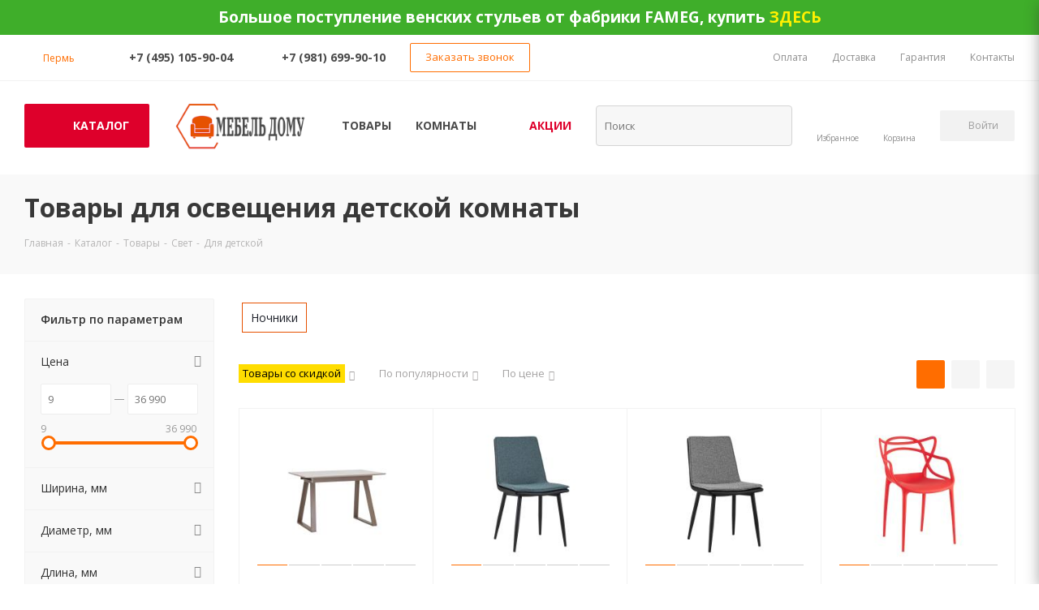

--- FILE ---
content_type: text/html; charset=UTF-8
request_url: https://perm.mebel-domu.ru/catalog/tovary/svet/dlya_detskoy/
body_size: 68012
content:
<!DOCTYPE html>
<html xmlns="http://www.w3.org/1999/xhtml" xml:lang="ru" lang="ru" >
<head><link rel="canonical" href="https://perm.mebel-domu.ru/catalog/tovary/svet/dlya_detskoy/"><link rel="next" href="https://perm.mebel-domu.ru/catalog/tovary/svet/dlya_detskoy/?PAGEN_1=2" />
<!-- Google Tag Manager -->
<script>(function(w,d,s,l,i){w[l]=w[l]||[];w[l].push({'gtm.start':
new Date().getTime(),event:'gtm.js'});var f=d.getElementsByTagName(s)[0],
j=d.createElement(s),dl=l!='dataLayer'?'&l='+l:'';j.async=true;j.src=
'https://www.googletagmanager.com/gtm.js?id='+i+dl;f.parentNode.insertBefore(j,f);
})(window,document,'script','dataLayer','GTM-N24JZGN');</script>
<!-- End Google Tag Manager -->
<meta name="yandex-verification" content="425233eaec51b863" />
<meta name="google-site-verification" content="OUIZ9BlkHltacnpiGlEeSWk1NwWNXx1lpS54LtB-da4" />
    	<title>✅ Товары для освещения детской комнаты купить в Перми с доставкой на заказ по России, по низким ценам - интернет-магазин Мебель Дому </title>
	<meta name="viewport" content="initial-scale=1.0, width=device-width" />
	<meta name="HandheldFriendly" content="true" />
	<meta name="yes" content="yes" />
	<meta name="apple-mobile-web-app-status-bar-style" content="black" />
	<meta name="SKYPE_TOOLBAR" content="SKYPE_TOOLBAR_PARSER_COMPATIBLE" />
		<meta name="keywords" content="Товары для освещения детской комнаты" />
	<meta name="description" content="&#10150; интернет-магазин Мебель Дому ⭐⭐⭐⭐⭐;  +7 (495) 105-90-04. Товары для освещения детской комнаты продажа в Перми с доставкой, низкая цена в интернет-магазине Мебель Дому. Доставка по России. Широкий ассортимент мебели в наличии!" />
	<link href="https://fonts.googleapis.com/css?family=Open+Sans:300italic,400italic,600italic,700italic,800italic,400,300,500,600,700,800&subset=latin,cyrillic-ext"  rel="stylesheet" />
<link href="/bitrix/js/ui/design-tokens/dist/ui.design-tokens.css?173988846224720"  rel="stylesheet" />
<link href="/bitrix/js/ui/fonts/opensans/ui.font.opensans.css?17398884682555"  rel="stylesheet" />
<link href="/bitrix/js/main/popup/dist/main.popup.bundle.css?173988844629861"  rel="stylesheet" />
<link href="/bitrix/templates/aspro_next/components/bitrix/catalog/main/style.css?173988908610654"  rel="stylesheet" />
<link href="/bitrix/templates/aspro_next/components/bitrix/catalog.smart.filter/main/style.css?17398890851133"  rel="stylesheet" />
<link href="/bitrix/templates/aspro_next/css/non-sotbit-tags.css?1739889090838"  rel="stylesheet" />
<link href="/bitrix/templates/aspro_next/vendor/css/bootstrap.css?1739889092114216"  data-template-style="true"  rel="stylesheet" />
<link href="/bitrix/templates/aspro_next/css/jquery.fancybox.css?17398890904353"  data-template-style="true"  rel="stylesheet" />
<link href="/bitrix/templates/aspro_next/css/styles.css?1739889090116261"  data-template-style="true"  rel="stylesheet" />
<link href="/bitrix/templates/aspro_next/css/animation/animation_ext.css?17398890904934"  data-template-style="true"  rel="stylesheet" />
<link href="/bitrix/templates/aspro_next/vendor/css/footable.standalone.min.css?173988909219590"  data-template-style="true"  rel="stylesheet" />
<link href="/bitrix/templates/aspro_next/css/blocks/blocks.css?17398890902015"  data-template-style="true"  rel="stylesheet" />
<link href="/bitrix/templates/aspro_next/ajax/ajax.css?1739889083326"  data-template-style="true"  rel="stylesheet" />
<link href="/bitrix/templates/aspro_next/css/jquery.mCustomScrollbar.min.css?173988909042839"  data-template-style="true"  rel="stylesheet" />
<link href="/bitrix/templates/aspro_next/styles.css?173988908312367"  data-template-style="true"  rel="stylesheet" />
<link href="/bitrix/templates/aspro_next/template_styles.css?1739889083621613"  data-template-style="true"  rel="stylesheet" />
<link href="/bitrix/templates/aspro_next/css/media.css?1739889090151582"  data-template-style="true"  rel="stylesheet" />
<link href="/bitrix/templates/aspro_next/vendor/fonts/font-awesome/css/font-awesome.min.css?173988909231000"  data-template-style="true"  rel="stylesheet" />
<link href="/bitrix/templates/aspro_next/css/print.css?173988909019130"  data-template-style="true"  rel="stylesheet" />
<link href="/bitrix/templates/aspro_next/themes/2/theme.css?173988909248355"  data-template-style="true"  rel="stylesheet" />
<link href="/bitrix/templates/aspro_next/bg_color/light/bgcolors.css?173988908362"  data-template-style="true"  rel="stylesheet" />
<link href="/bitrix/templates/aspro_next/css/width-1.css?17398890903827"  data-template-style="true"  rel="stylesheet" />
<link href="/bitrix/templates/aspro_next/css/font-1.css?17398890904409"  data-template-style="true"  rel="stylesheet" />
<link href="/bitrix/templates/aspro_next/css/custom.css?17398890905322"  data-template-style="true"  rel="stylesheet" />
	<script>if(!window.BX)window.BX={};if(!window.BX.message)window.BX.message=function(mess){if(typeof mess==='object'){for(let i in mess) {BX.message[i]=mess[i];} return true;}};</script>
<script>(window.BX||top.BX).message({'JS_CORE_LOADING':'Загрузка...','JS_CORE_NO_DATA':'- Нет данных -','JS_CORE_WINDOW_CLOSE':'Закрыть','JS_CORE_WINDOW_EXPAND':'Развернуть','JS_CORE_WINDOW_NARROW':'Свернуть в окно','JS_CORE_WINDOW_SAVE':'Сохранить','JS_CORE_WINDOW_CANCEL':'Отменить','JS_CORE_WINDOW_CONTINUE':'Продолжить','JS_CORE_H':'ч','JS_CORE_M':'м','JS_CORE_S':'с','JSADM_AI_HIDE_EXTRA':'Скрыть лишние','JSADM_AI_ALL_NOTIF':'Показать все','JSADM_AUTH_REQ':'Требуется авторизация!','JS_CORE_WINDOW_AUTH':'Войти','JS_CORE_IMAGE_FULL':'Полный размер'});</script>

<script src="/bitrix/js/main/core/core.js?1739888412486439"></script>

<script>BX.setJSList(['/bitrix/js/main/core/core_ajax.js','/bitrix/js/main/core/core_promise.js','/bitrix/js/main/polyfill/promise/js/promise.js','/bitrix/js/main/loadext/loadext.js','/bitrix/js/main/loadext/extension.js','/bitrix/js/main/polyfill/promise/js/promise.js','/bitrix/js/main/polyfill/find/js/find.js','/bitrix/js/main/polyfill/includes/js/includes.js','/bitrix/js/main/polyfill/matches/js/matches.js','/bitrix/js/ui/polyfill/closest/js/closest.js','/bitrix/js/main/polyfill/fill/main.polyfill.fill.js','/bitrix/js/main/polyfill/find/js/find.js','/bitrix/js/main/polyfill/matches/js/matches.js','/bitrix/js/main/polyfill/core/dist/polyfill.bundle.js','/bitrix/js/main/core/core.js','/bitrix/js/main/polyfill/intersectionobserver/js/intersectionobserver.js','/bitrix/js/main/lazyload/dist/lazyload.bundle.js','/bitrix/js/main/polyfill/core/dist/polyfill.bundle.js','/bitrix/js/main/parambag/dist/parambag.bundle.js']);
</script>
<script>(window.BX||top.BX).message({'LANGUAGE_ID':'ru','FORMAT_DATE':'DD.MM.YYYY','FORMAT_DATETIME':'DD.MM.YYYY HH:MI:SS','COOKIE_PREFIX':'BITRIX_SM','SERVER_TZ_OFFSET':'10800','UTF_MODE':'Y','SITE_ID':'s2','SITE_DIR':'/','USER_ID':'','SERVER_TIME':'1769148701','USER_TZ_OFFSET':'0','USER_TZ_AUTO':'Y','bitrix_sessid':'b8601069f047fa05cd1ef5ddd84ef6c4'});</script>


<script src="/bitrix/js/ui/dexie/dist/dexie3.bundle.js?1739888463188902"></script>
<script src="/bitrix/js/main/core/core_ls.js?173988841210430"></script>
<script src="/bitrix/js/main/core/core_fx.js?173988841216888"></script>
<script src="/bitrix/js/main/core/core_frame_cache.js?173988841217037"></script>
<script src="/bitrix/js/main/jquery/jquery-2.2.4.min.js?173988844385511"></script>
<script src="/bitrix/js/main/ajax.js?173988839535509"></script>
<script src="/bitrix/js/main/popup/dist/main.popup.bundle.js?1739888446117166"></script>
<script src="/bitrix/js/main/cphttprequest.js?17398883956104"></script>
<script src="/bitrix/js/currency/currency-core/dist/currency-core.bundle.js?17398883897014"></script>
<script src="/bitrix/js/currency/core_currency.js?17398883891141"></script>
<script data-skip-moving='true'>window['asproRecaptcha'] = {params: {'recaptchaColor':'light','recaptchaLogoShow':'y','recaptchaSize':'normal','recaptchaBadge':'bottomright','recaptchaLang':'ru'},key: '6Lcm9kocAAAAAFpbK_KzEmikoob-Al0b0bk-wy7-',ver: '2'};</script>
<script data-skip-moving='true'>!function(c,t,n,p){function s(e){var a=t.getElementById(e);if(a&&!(a.className.indexOf("g-recaptcha")<0)&&c.grecaptcha)if("3"==c[p].ver)a.innerHTML='<textarea class="g-recaptcha-response" style="display:none;resize:0;" name="g-recaptcha-response"></textarea>',grecaptcha.ready(function(){grecaptcha.execute(c[p].key,{action:"maxscore"}).then(function(e){a.innerHTML='<textarea class="g-recaptcha-response" style="display:none;resize:0;" name="g-recaptcha-response">'+e+"</textarea>"})});else{if(a.children.length)return;var r=grecaptcha.render(e,{sitekey:c[p].key+"",theme:c[p].params.recaptchaColor+"",size:c[p].params.recaptchaSize+"",callback:"onCaptchaVerify"+c[p].params.recaptchaSize,badge:c[p].params.recaptchaBadge});$(a).attr("data-widgetid",r)}}c.onLoadRenderRecaptcha=function(){var e=[];for(var a in c[n].args)if(c[n].args.hasOwnProperty(a)){var r=c[n].args[a][0];-1==e.indexOf(r)&&(e.push(r),s(r))}c[n]=function(e){s(e)}},c[n]=c[n]||function(){var e,a,r;c[n].args=c[n].args||[],c[n].args.push(arguments),a="recaptchaApiLoader",(e=t).getElementById(a)||((r=e.createElement("script")).id=a,r.src="//www.google.com/recaptcha/api.js?hl="+c[p].params.recaptchaLang+"&onload=onLoadRenderRecaptcha&render="+("3"==c[p].ver?c[p].key:"explicit"),e.head.appendChild(r))}}(window,document,"renderRecaptchaById","asproRecaptcha");</script>
<script data-skip-moving='true'>!function(){function d(a){for(var e=a;e;)if("form"===(e=e.parentNode).nodeName.toLowerCase())return e;return null}function i(a){var e=[],t=null,n=!1;void 0!==a&&(n=null!==a),t=n?a.getElementsByTagName("input"):document.getElementsByName("captcha_word");for(var r=0;r<t.length;r++)"captcha_word"===t[r].name&&e.push(t[r]);return e}function l(a){for(var e=[],t=a.getElementsByTagName("img"),n=0;n<t.length;n++)!/\/bitrix\/tools\/captcha.php\?(captcha_code|captcha_sid)=[^>]*?/i.test(t[n].src)&&"captcha"!==t[n].id||e.push(t[n]);return e}function h(a){var e="recaptcha-dynamic-"+(new Date).getTime();if(null!==document.getElementById(e)){for(var t=null;t=Math.floor(65535*Math.random()),null!==document.getElementById(e+t););e+=t}var n=document.createElement("div");n.id=e,n.className="g-recaptcha",n.attributes["data-sitekey"]=window.asproRecaptcha.key,a.parentNode&&(a.parentNode.className+=" recaptcha_text",a.parentNode.replaceChild(n,a)),"3"==window.asproRecaptcha.ver&&(a.closest(".captcha-row").style.display="none"),renderRecaptchaById(e)}function a(){for(var a,e,t,n,r=function(){var a=i(null);if(0===a.length)return[];for(var e=[],t=0;t<a.length;t++){var n=d(a[t]);null!==n&&e.push(n)}return e}(),c=0;c<r.length;c++){var o=r[c],p=i(o);if(0!==p.length){var s=l(o);if(0!==s.length){for(a=0;a<p.length;a++)h(p[a]);for(a=0;a<s.length;a++)t=s[a],n="[data-uri]",t.attributes.src=n,t.style.display="none","src"in t&&(t.parentNode&&-1===t.parentNode.className.indexOf("recaptcha_tmp_img")&&(t.parentNode.className+=" recaptcha_tmp_img"),t.src=n);e=o,"function"==typeof $&&$(e).find(".captcha-row label > span").length&&$(e).find(".captcha-row label > span").html(BX.message("RECAPTCHA_TEXT")+' <span class="star">*</span>')}}}}document.addEventListener?document.addEventListener("DOMNodeInserted",function(){try{return(function(){if("undefined"!=typeof renderRecaptchaById)for(var a=document.getElementsByClassName("g-recaptcha"),e=0;e<a.length;e++){var t=a[e];if(0===t.innerHTML.length){var n=t.id;if("string"==typeof n&&0!==n.length){if("3"==window.asproRecaptcha.ver)t.closest(".captcha-row").style.display="none";else if("function"==typeof $){var r=$(t).closest(".captcha-row");r.length&&(r.addClass(window.asproRecaptcha.params.recaptchaSize+" logo_captcha_"+window.asproRecaptcha.params.recaptchaLogoShow+" "+window.asproRecaptcha.params.recaptchaBadge),r.find(".captcha_image").addClass("recaptcha_tmp_img"),r.find(".captcha_input").addClass("recaptcha_text"),"invisible"!==window.asproRecaptcha.params.recaptchaSize&&(r.find("input.recaptcha").length||$('<input type="text" class="recaptcha" value="" />').appendTo(r)))}renderRecaptchaById(n)}}}}(),window.renderRecaptchaById&&window.asproRecaptcha&&window.asproRecaptcha.key)?(a(),!0):(console.error("Bad captcha keys or module error"),!0)}catch(a){return console.error(a),!0}},!1):console.warn("Your browser does not support dynamic ReCaptcha replacement")}();</script>
<script>BX.message({'PHONE':'Телефон','FAST_VIEW':'Быстрый просмотр','TABLES_SIZE_TITLE':'Подбор размера','SOCIAL':'Социальные сети','DESCRIPTION':'Описание магазина','ITEMS':'Товары','LOGO':'Логотип','REGISTER_INCLUDE_AREA':'Текст о регистрации','AUTH_INCLUDE_AREA':'Текст об авторизации','FRONT_IMG':'Изображение компании','EMPTY_CART':'пуста','CATALOG_VIEW_MORE':'... Показать все','CATALOG_VIEW_LESS':'... Свернуть','JS_REQUIRED':'Заполните это поле','JS_FORMAT':'Неверный формат','JS_FILE_EXT':'Недопустимое расширение файла','JS_PASSWORD_COPY':'Пароли не совпадают','JS_PASSWORD_LENGTH':'Минимум 6 символов','JS_ERROR':'Неверно заполнено поле','JS_FILE_SIZE':'Максимальный размер 5мб','JS_FILE_BUTTON_NAME':'Выберите файл','JS_FILE_DEFAULT':'Файл не найден','JS_DATE':'Некорректная дата','JS_DATETIME':'Некорректная дата/время','JS_REQUIRED_LICENSES':'Согласитесь с условиями','JS_REQUIRED_OFFER':'Согласитесь с условиями','LICENSE_PROP':'Согласие на обработку персональных данных','LOGIN_LEN':'Введите минимум {0} символа','FANCY_CLOSE':'Закрыть','FANCY_NEXT':'Следующий','FANCY_PREV':'Предыдущий','TOP_AUTH_REGISTER':'Регистрация','CALLBACK':'Заказать звонок','S_CALLBACK':'Заказать звонок','UNTIL_AKC':'До конца акции','TITLE_QUANTITY_BLOCK':'Остаток','TITLE_QUANTITY':'шт.','TOTAL_SUMM_ITEM':'Общая стоимость ','SUBSCRIBE_SUCCESS':'Вы успешно подписались','RECAPTCHA_TEXT':'Подтвердите, что вы не робот','JS_RECAPTCHA_ERROR':'Пройдите проверку','COUNTDOWN_SEC':'сек.','COUNTDOWN_MIN':'мин.','COUNTDOWN_HOUR':'час.','COUNTDOWN_DAY0':'дней','COUNTDOWN_DAY1':'день','COUNTDOWN_DAY2':'дня','COUNTDOWN_WEAK0':'Недель','COUNTDOWN_WEAK1':'Неделя','COUNTDOWN_WEAK2':'Недели','COUNTDOWN_MONTH0':'Месяцев','COUNTDOWN_MONTH1':'Месяц','COUNTDOWN_MONTH2':'Месяца','COUNTDOWN_YEAR0':'Лет','COUNTDOWN_YEAR1':'Год','COUNTDOWN_YEAR2':'Года','CATALOG_PARTIAL_BASKET_PROPERTIES_ERROR':'Заполнены не все свойства у добавляемого товара','CATALOG_EMPTY_BASKET_PROPERTIES_ERROR':'Выберите свойства товара, добавляемые в корзину в параметрах компонента','CATALOG_ELEMENT_NOT_FOUND':'Элемент не найден','ERROR_ADD2BASKET':'Ошибка добавления товара в корзину','CATALOG_SUCCESSFUL_ADD_TO_BASKET':'Успешное добавление товара в корзину','ERROR_BASKET_TITLE':'Ошибка корзины','ERROR_BASKET_PROP_TITLE':'Выберите свойства, добавляемые в корзину','ERROR_BASKET_BUTTON':'Выбрать','BASKET_TOP':'Корзина в шапке','ERROR_ADD_DELAY_ITEM':'Ошибка отложенной корзины','VIEWED_TITLE':'Ранее вы смотрели','VIEWED_BEFORE':'Ранее вы смотрели','BEST_TITLE':'Лучшие предложения','CT_BST_SEARCH_BUTTON':'Поиск','CT_BST_SEARCH2_BUTTON':'Найти','BASKET_PRINT_BUTTON':'Распечатать','BASKET_CLEAR_ALL_BUTTON':'Очистить','BASKET_QUICK_ORDER_BUTTON':'Быстрый заказ','BASKET_CONTINUE_BUTTON':'Продолжить покупки','BASKET_ORDER_BUTTON':'Оформить заказ','SHARE_BUTTON':'Поделиться','BASKET_CHANGE_TITLE':'Ваш заказ','BASKET_CHANGE_LINK':'Изменить','MORE_INFO_SKU':'Подробнее','MORE_BUY_SKU':'Купить','FROM':'от','TITLE_BLOCK_VIEWED_NAME':'Ранее вы смотрели','T_BASKET':'Корзина','FILTER_EXPAND_VALUES':'Показать все','FILTER_HIDE_VALUES':'Свернуть','FULL_ORDER':'Полный заказ','CUSTOM_COLOR_CHOOSE':'Выбрать','CUSTOM_COLOR_CANCEL':'Отмена','S_MOBILE_MENU':'Меню','NEXT_T_MENU_BACK':'Назад','NEXT_T_MENU_CALLBACK':'Обратная связь','NEXT_T_MENU_CONTACTS_TITLE':'Будьте на связи','SEARCH_TITLE':'Поиск','SOCIAL_TITLE':'Оставайтесь на связи','HEADER_SCHEDULE':'Время работы','SEO_TEXT':'SEO описание','COMPANY_IMG':'Картинка компании','COMPANY_TEXT':'Описание компании','CONFIG_SAVE_SUCCESS':'Настройки сохранены','CONFIG_SAVE_FAIL':'Ошибка сохранения настроек','ITEM_ECONOMY':'Экономия','ITEM_ARTICLE':'Артикул: ','JS_FORMAT_ORDER':'имеет неверный формат','JS_BASKET_COUNT_TITLE':'В корзине товаров на SUMM','POPUP_VIDEO':'Видео','POPUP_GIFT_TEXT':'Нашли что-то особенное? Намекните другу о подарке!','ORDER_FIO_LABEL':'Ф.И.О.','ORDER_PHONE_LABEL':'Телефон','ORDER_REGISTER_BUTTON':'Регистрация'})</script>
<script>window.lazySizesConfig = window.lazySizesConfig || {};lazySizesConfig.loadMode = 2;lazySizesConfig.expand = 100;lazySizesConfig.expFactor = 1;lazySizesConfig.hFac = 0.1;</script>
<link rel="shortcut icon" href="/favicon.ico" type="image/x-icon" />
<link rel="apple-touch-icon" sizes="180x180" href="/upload/CNext/bcd/6gaducivz15ihrbmr9aedfl2pf1frb7e.ico" />
<script>var ajaxMessages = {wait:"Загрузка..."}</script>
<meta property="og:title" content="✅ Товары для освещения детской комнаты купить в Перми с доставкой на заказ по России, по низким ценам - интернет-магазин Мебель Дому " />
<meta property="og:type" content="website" />
<meta property="og:image" content="https://perm.mebel-domu.ru:443/upload/CNext/534/k8ko543fwwp97jkln13cr84o0hobeoma.png" />
<link rel="image_src" href="https://perm.mebel-domu.ru:443/upload/CNext/534/k8ko543fwwp97jkln13cr84o0hobeoma.png"  />
<meta property="og:url" content="https://perm.mebel-domu.ru:443/catalog/tovary/svet/dlya_detskoy/" />
<meta property="og:description" content="&#10150; интернет-магазин Мебель Дому ⭐⭐⭐⭐⭐;  +7 (495) 105-90-04. Товары для освещения детской комнаты продажа в Перми с доставкой, низкая цена в интернет-магазине Мебель Дому. Доставка по России. Широкий ассортимент мебели в наличии!" />



	<script src="/bitrix/templates/aspro_next/js/jquery.actual.min.js?17398890911251"></script>
<script src="/bitrix/templates/aspro_next/vendor/js/jquery.bxslider.js?173988909266080"></script>
<script src="/bitrix/templates/aspro_next/js/jqModal.js?173988909111022"></script>
<script src="/bitrix/templates/aspro_next/vendor/js/bootstrap.js?173988909227908"></script>
<script src="/bitrix/templates/aspro_next/vendor/js/jquery.appear.js?17398890923188"></script>
<script src="/bitrix/templates/aspro_next/js/browser.js?17398890911032"></script>
<script src="/bitrix/templates/aspro_next/js/jquery.fancybox.js?173988909145889"></script>
<script src="/bitrix/templates/aspro_next/js/jquery.flexslider.js?173988909156312"></script>
<script src="/bitrix/templates/aspro_next/vendor/js/moment.min.js?173988909234436"></script>
<script src="/bitrix/templates/aspro_next/vendor/js/footable.js?1739889092275478"></script>
<script src="/bitrix/templates/aspro_next/vendor/js/jquery.menu-aim.js?173988909212787"></script>
<script src="/bitrix/templates/aspro_next/vendor/js/velocity/velocity.js?173988909244791"></script>
<script src="/bitrix/templates/aspro_next/vendor/js/velocity/velocity.ui.js?173988909213257"></script>
<script src="/bitrix/templates/aspro_next/vendor/js/lazysizes.min.js?17398890927057"></script>
<script src="/bitrix/templates/aspro_next/js/jquery.validate.min.js?173988909122257"></script>
<script src="/bitrix/templates/aspro_next/js/jquery.inputmask.bundle.min.js?173988909170933"></script>
<script src="/bitrix/templates/aspro_next/js/jquery.uniform.min.js?17398890918308"></script>
<script src="/bitrix/templates/aspro_next/js/jquery.easing.1.3.js?17398890918095"></script>
<script src="/bitrix/templates/aspro_next/js/equalize.min.js?1739889091588"></script>
<script src="/bitrix/templates/aspro_next/js/jquery.alphanumeric.js?17398890911972"></script>
<script src="/bitrix/templates/aspro_next/js/jquery.cookie.js?17398890913066"></script>
<script src="/bitrix/templates/aspro_next/js/jquery.plugin.min.js?17398890913181"></script>
<script src="/bitrix/templates/aspro_next/js/jquery.countdown.min.js?173988909113137"></script>
<script src="/bitrix/templates/aspro_next/js/jquery.countdown-ru.js?17398890911400"></script>
<script src="/bitrix/templates/aspro_next/js/jquery.ikSelect.js?173988909132030"></script>
<script src="/bitrix/templates/aspro_next/js/jquery.mobile.custom.touch.min.js?17398890917784"></script>
<script src="/bitrix/templates/aspro_next/js/jquery.dotdotdot.js?17398890915908"></script>
<script src="/bitrix/templates/aspro_next/js/rating_likes.js?173988909110797"></script>
<script src="/bitrix/templates/aspro_next/js/blocks/blocks.js?17398890911328"></script>
<script src="/bitrix/templates/aspro_next/js/video_banner.js?173988909130810"></script>
<script src="/bitrix/templates/aspro_next/js/main.js?1739889091248688"></script>
<script src="/bitrix/templates/aspro_next/js/jquery.mCustomScrollbar.min.js?173988909139873"></script>
<script src="/bitrix/components/bitrix/search.title/script.js?17398878079847"></script>
<script src="/bitrix/templates/aspro_next/components/bitrix/search.title/corp/script.js?173988909010017"></script>
<script src="/bitrix/templates/aspro_next/components/bitrix/subscribe.form/main/script.js?1739889090186"></script>
<script src="/bitrix/templates/aspro_next/js/custom.js?17398890911275"></script>
<script src="/bitrix/templates/aspro_next/components/bitrix/catalog/main/script.js?17398890861562"></script>
<script src="/bitrix/templates/aspro_next/components/bitrix/catalog.smart.filter/main/script.js?173988908528970"></script>
<script src="/bitrix/templates/aspro_next/components/bitrix/news.list/landings_list/script.js?1739889087582"></script>
<script src="/bitrix/templates/aspro_next/js/jquery.history.js?173988909121571"></script>
<script src="/bitrix/templates/aspro_next/js/non-sotbit-tags.js?1739889091594"></script>
<script src="/bitrix/templates/aspro_next/js/jquery-ui.min.js?173988909132162"></script>
<script src="/bitrix/templates/aspro_next/components/aspro/regionality.list.next/popup_regions/script.js?17398890831137"></script>
<script src="/bitrix/templates/aspro_next/components/bitrix/catalog.section/catalog_block/script.js?173988908564366"></script>
<script>var _ba = _ba || []; _ba.push(["aid", "3673ecb539c527c173bd096a4a5b1053"]); _ba.push(["host", "perm.mebel-domu.ru"]); (function() {var ba = document.createElement("script"); ba.type = "text/javascript"; ba.async = true;ba.src = (document.location.protocol == "https:" ? "https://" : "http://") + "bitrix.info/ba.js";var s = document.getElementsByTagName("script")[0];s.parentNode.insertBefore(ba, s);})();</script>
<script>new Image().src='https://mebel-domu.ru/bitrix/spread.php?s=QklUUklYX1NNX1NBTEVfVUlEAThiYTU0N2Q5NmM5NDk1MjkwYjNlMDk2NTg5ZTgyNjY2ATE4MDAyNTI2OTgBLwEBAQI%3D&k=0a259c4c4c1255eb8814c4922031dc49';
new Image().src='https://inta-mebel.ru/bitrix/spread.php?s=QklUUklYX1NNX1NBTEVfVUlEAThiYTU0N2Q5NmM5NDk1MjkwYjNlMDk2NTg5ZTgyNjY2ATE4MDAyNTI2OTgBLwEBAQI%3D&k=0a259c4c4c1255eb8814c4922031dc49';
</script>


		<meta name="google-site-verification" content="ymwwZwFtHx3gQjk4DLZYjoLaON2omjL8z7c_b5FBNfA" />
<script>!function(){var t=document.createElement("script");t.type="text/javascript",t.async=!0,t.src="https://vk.com/js/api/openapi.js?168",t.onload=function(){VK.Retargeting.Init("VK-RTRG-741002-57MHU"),VK.Retargeting.Hit()},document.head.appendChild(t)}();</script><noscript><img data-lazyload class="lazyload" src="[data-uri]" data-src="https://vk.com/rtrg?p=VK-RTRG-741002-57MHU" style="position:fixed; left:-999px;" alt=""/></noscript>
</head>
<body class=" site_s2 fill_bg_n" id="main">
<!-- Google Tag Manager (noscript) -->
<noscript><iframe src="https://www.googletagmanager.com/ns.html?id=GTM-N24JZGN"
height="0" width="0" style="display:none;visibility:hidden"></iframe></noscript>
<!-- End Google Tag Manager (noscript) -->

<!--
<script src="//web.webformscr.com/apps/fc3/build/loader.js" async sp-form-id="c4853610103958024890c21f865ca510c534dacd1edf73beaad04abcde8c2d64"></script>
-->
 <noindex>


<div style='background-color:#3fae2a;padding:10px 0;color:#FFF;font:bold 19px "Open Sans",Arial,sans-serif;line-height:23px;text-align:center;border-bottom:1px dashed #FFF'>
		<div>
	 Большое поступление венских стульев от фабрики <a href="https://mebel-domu.ru/info/brands/fameg/"><span style="color: #ffffff;">FAMEG</span></a>, купить<b><span style="color: #fff100;"> </span></b><a href="https://mebel-domu.ru/info/brands/fameg/"><b><span style="color: #fff100;">ЗДЕСЬ</span></b></a>
</div>	
</div>

</noindex>
	<div id="panel"></div>
	
	
				<!--'start_frame_cache_basketitems-component-block'-->												<div id="ajax_basket"></div>
					<!--'end_frame_cache_basketitems-component-block'-->				<script src="/bitrix/templates/aspro_next/js/setTheme.php?site_id=s2&site_dir=/" data-skip-moving="true"></script>
		<script>
					window.onload=function(){
				window.dataLayer = window.dataLayer || [];
			}
				BX.message({'MIN_ORDER_PRICE_TEXT':'<b>Минимальная сумма заказа #PRICE#<\/b><br/>Пожалуйста, добавьте еще товаров в корзину','LICENSES_TEXT':'Я согласен на <a href=\"/include/licenses_detail.php\" target=\"_blank\">обработку персональных данных<\/a>'});

		var arNextOptions = ({
			"SITE_DIR" : "/",
			"SITE_ID" : "s2",
			"SITE_ADDRESS" : "mebel-domu.ru",
			"FORM" : ({
				"ASK_FORM_ID" : "ASK",
				"SERVICES_FORM_ID" : "SERVICES",
				"FEEDBACK_FORM_ID" : "FEEDBACK",
				"CALLBACK_FORM_ID" : "CALLBACK",
				"RESUME_FORM_ID" : "RESUME",
				"TOORDER_FORM_ID" : "TOORDER"
			}),
			"PAGES" : ({
				"FRONT_PAGE" : "",
				"BASKET_PAGE" : "",
				"ORDER_PAGE" : "",
				"PERSONAL_PAGE" : "",
				"CATALOG_PAGE" : "1",
				"CATALOG_PAGE_URL" : "/catalog/",
				"BASKET_PAGE_URL" : "/basket/",
			}),
			"PRICES" : ({
				"MIN_PRICE" : "1",
			}),
			"THEME" : ({
				'THEME_SWITCHER' : 'N',
				'BASE_COLOR' : '2',
				'BASE_COLOR_CUSTOM' : '',
				'TOP_MENU' : '',
				'TOP_MENU_FIXED' : 'Y',
				'COLORED_LOGO' : 'N',
				'SIDE_MENU' : 'LEFT',
				'SCROLLTOTOP_TYPE' : 'ROUND_COLOR',
				'SCROLLTOTOP_POSITION' : 'PADDING',
				'USE_LAZY_LOAD' : 'Y',
				'CAPTCHA_FORM_TYPE' : '',
				'ONE_CLICK_BUY_CAPTCHA' : 'Y',
				'PHONE_MASK' : '+7 (999) 999-99-99',
				'VALIDATE_PHONE_MASK' : '^[+][0-9] [(][0-9]{3}[)] [0-9]{3}[-][0-9]{2}[-][0-9]{2}$',
				'DATE_MASK' : 'd.m.y',
				'DATE_PLACEHOLDER' : 'дд.мм.гггг',
				'VALIDATE_DATE_MASK' : '^[0-9]{1,2}\.[0-9]{1,2}\.[0-9]{4}$',
				'DATETIME_MASK' : 'd.m.y h:s',
				'DATETIME_PLACEHOLDER' : 'дд.мм.гггг чч:мм',
				'VALIDATE_DATETIME_MASK' : '^[0-9]{1,2}\.[0-9]{1,2}\.[0-9]{4} [0-9]{1,2}\:[0-9]{1,2}$',
				'VALIDATE_FILE_EXT' : 'png|jpg|jpeg|gif|doc|docx|xls|xlsx|txt|pdf|odt|rtf',
				'BANNER_WIDTH' : '',
				'BIGBANNER_ANIMATIONTYPE' : 'SLIDE_HORIZONTAL',
				'BIGBANNER_SLIDESSHOWSPEED' : '5000',
				'BIGBANNER_ANIMATIONSPEED' : '600',
				'PARTNERSBANNER_SLIDESSHOWSPEED' : '5000',
				'PARTNERSBANNER_ANIMATIONSPEED' : '600',
				'ORDER_BASKET_VIEW' : 'FLY2',
				'SHOW_BASKET_ONADDTOCART' : 'Y',
				'SHOW_BASKET_PRINT' : 'N',
				"SHOW_ONECLICKBUY_ON_BASKET_PAGE" : 'Y',
				'SHOW_LICENCE' : 'Y',
				'LICENCE_CHECKED' : 'Y',
				'LOGIN_EQUAL_EMAIL' : 'Y',
				'PERSONAL_ONEFIO' : 'Y',
				'SHOW_TOTAL_SUMM' : 'Y',
				'SHOW_TOTAL_SUMM_TYPE' : 'CHANGE',
				'CHANGE_TITLE_ITEM' : 'N',
				'DISCOUNT_PRICE' : '',
				'STORES' : '',
				'STORES_SOURCE' : 'IBLOCK',
				'TYPE_SKU' : 'TYPE_1',
				'MENU_POSITION' : 'TOP',
				'MENU_TYPE_VIEW' : 'BOTTOM',
				'DETAIL_PICTURE_MODE' : 'POPUP',
				'PAGE_WIDTH' : '1',
				'PAGE_CONTACTS' : '2',
				'HEADER_TYPE' : '2',
				'REGIONALITY_SEARCH_ROW' : 'N',
				'HEADER_TOP_LINE' : '',
				'HEADER_FIXED' : '1',
				'HEADER_MOBILE' : '2',
				'HEADER_MOBILE_MENU' : '2',
				'HEADER_MOBILE_MENU_SHOW_TYPE' : '',
				'TYPE_SEARCH' : 'corp',
				'PAGE_TITLE' : '3',
				'INDEX_TYPE' : 'index1',
				'FOOTER_TYPE' : '2',
				'PRINT_BUTTON' : 'N',
				'EXPRESSION_FOR_PRINT_PAGE' : 'Версия для печати',
				'EXPRESSION_FOR_FAST_VIEW' : 'Быстрый просмотр',
				'FILTER_VIEW' : 'VERTICAL',
				'YA_GOALS' : 'Y',
				'YA_COUNTER_ID' : '12215035',
				'USE_FORMS_GOALS' : 'COMMON',
				'USE_SALE_GOALS' : '',
				'USE_DEBUG_GOALS' : 'N',
				'SHOW_HEADER_GOODS' : 'Y',
				'INSTAGRAMM_INDEX' : 'N',
				'USE_PHONE_AUTH': 'N',
				'MOBILE_CATALOG_LIST_ELEMENTS_COMPACT': 'Y',
				'NLO_MENU': 'N',
			}),
			"PRESETS": [{'ID':'968','TITLE':'Тип 1','DESCRIPTION':'','IMG':'/bitrix/images/aspro.next/themes/preset968_1544181424.png','OPTIONS':{'THEME_SWITCHER':'Y','BASE_COLOR':'9','BASE_COLOR_CUSTOM':'1976d2','SHOW_BG_BLOCK':'N','COLORED_LOGO':'Y','PAGE_WIDTH':'3','FONT_STYLE':'2','MENU_COLOR':'COLORED','LEFT_BLOCK':'1','SIDE_MENU':'LEFT','H1_STYLE':'2','TYPE_SEARCH':'fixed','PAGE_TITLE':'1','HOVER_TYPE_IMG':'shine','SHOW_LICENCE':'Y','MAX_DEPTH_MENU':'3','HIDE_SITE_NAME_TITLE':'Y','SHOW_CALLBACK':'Y','PRINT_BUTTON':'N','USE_GOOGLE_RECAPTCHA':'N','GOOGLE_RECAPTCHA_SHOW_LOGO':'Y','HIDDEN_CAPTCHA':'Y','INSTAGRAMM_WIDE_BLOCK':'N','BIGBANNER_HIDEONNARROW':'N','INDEX_TYPE':{'VALUE':'index1','SUB_PARAMS':{'TIZERS':'Y','CATALOG_SECTIONS':'Y','CATALOG_TAB':'Y','MIDDLE_ADV':'Y','SALE':'Y','BLOG':'Y','BOTTOM_BANNERS':'Y','COMPANY_TEXT':'Y','BRANDS':'Y','INSTAGRAMM':'Y'}},'FRONT_PAGE_BRANDS':'brands_slider','FRONT_PAGE_SECTIONS':'front_sections_only','TOP_MENU_FIXED':'Y','HEADER_TYPE':'1','USE_REGIONALITY':'Y','FILTER_VIEW':'COMPACT','SEARCH_VIEW_TYPE':'with_filter','USE_FAST_VIEW_PAGE_DETAIL':'fast_view_1','SHOW_TOTAL_SUMM':'Y','CHANGE_TITLE_ITEM':'N','VIEW_TYPE_HIGHLOAD_PROP':'N','SHOW_HEADER_GOODS':'Y','SEARCH_HIDE_NOT_AVAILABLE':'N','LEFT_BLOCK_CATALOG_ICONS':'N','SHOW_CATALOG_SECTIONS_ICONS':'Y','LEFT_BLOCK_CATALOG_DETAIL':'Y','CATALOG_COMPARE':'Y','CATALOG_PAGE_DETAIL':'element_1','SHOW_BREADCRUMBS_CATALOG_SUBSECTIONS':'Y','SHOW_BREADCRUMBS_CATALOG_CHAIN':'H1','TYPE_SKU':'TYPE_1','DETAIL_PICTURE_MODE':'POPUP','MENU_POSITION':'LINE','MENU_TYPE_VIEW':'HOVER','VIEWED_TYPE':'LOCAL','VIEWED_TEMPLATE':'HORIZONTAL','USE_WORD_EXPRESSION':'Y','ORDER_BASKET_VIEW':'FLY','ORDER_BASKET_COLOR':'DARK','SHOW_BASKET_ONADDTOCART':'Y','SHOW_BASKET_PRINT':'Y','SHOW_BASKET_ON_PAGES':'N','USE_PRODUCT_QUANTITY_LIST':'Y','USE_PRODUCT_QUANTITY_DETAIL':'Y','ONE_CLICK_BUY_CAPTCHA':'N','SHOW_ONECLICKBUY_ON_BASKET_PAGE':'Y','ONECLICKBUY_SHOW_DELIVERY_NOTE':'N','PAGE_CONTACTS':'3','CONTACTS_USE_FEEDBACK':'Y','CONTACTS_USE_MAP':'Y','BLOG_PAGE':'list_elements_2','PROJECTS_PAGE':'list_elements_2','NEWS_PAGE':'list_elements_3','STAFF_PAGE':'list_elements_1','PARTNERS_PAGE':'list_elements_3','PARTNERS_PAGE_DETAIL':'element_4','VACANCY_PAGE':'list_elements_1','LICENSES_PAGE':'list_elements_2','FOOTER_TYPE':'4','ADV_TOP_HEADER':'N','ADV_TOP_UNDERHEADER':'N','ADV_SIDE':'Y','ADV_CONTENT_TOP':'N','ADV_CONTENT_BOTTOM':'N','ADV_FOOTER':'N','HEADER_MOBILE_FIXED':'Y','HEADER_MOBILE':'1','HEADER_MOBILE_MENU':'1','HEADER_MOBILE_MENU_OPEN':'1','PERSONAL_ONEFIO':'Y','LOGIN_EQUAL_EMAIL':'Y','YA_GOALS':'N','YANDEX_ECOMERCE':'N','GOOGLE_ECOMERCE':'N'}},{'ID':'221','TITLE':'Тип 2','DESCRIPTION':'','IMG':'/bitrix/images/aspro.next/themes/preset221_1544181431.png','OPTIONS':{'THEME_SWITCHER':'Y','BASE_COLOR':'11','BASE_COLOR_CUSTOM':'107bb1','SHOW_BG_BLOCK':'N','COLORED_LOGO':'Y','PAGE_WIDTH':'2','FONT_STYLE':'8','MENU_COLOR':'LIGHT','LEFT_BLOCK':'2','SIDE_MENU':'LEFT','H1_STYLE':'2','TYPE_SEARCH':'fixed','PAGE_TITLE':'1','HOVER_TYPE_IMG':'shine','SHOW_LICENCE':'Y','MAX_DEPTH_MENU':'4','HIDE_SITE_NAME_TITLE':'Y','SHOW_CALLBACK':'Y','PRINT_BUTTON':'N','USE_GOOGLE_RECAPTCHA':'N','GOOGLE_RECAPTCHA_SHOW_LOGO':'Y','HIDDEN_CAPTCHA':'Y','INSTAGRAMM_WIDE_BLOCK':'N','BIGBANNER_HIDEONNARROW':'N','INDEX_TYPE':{'VALUE':'index3','SUB_PARAMS':{'TOP_ADV_BOTTOM_BANNER':'Y','FLOAT_BANNER':'Y','CATALOG_SECTIONS':'Y','CATALOG_TAB':'Y','TIZERS':'Y','SALE':'Y','BOTTOM_BANNERS':'Y','COMPANY_TEXT':'Y','BRANDS':'Y','INSTAGRAMM':'N'}},'FRONT_PAGE_BRANDS':'brands_slider','FRONT_PAGE_SECTIONS':'front_sections_with_childs','TOP_MENU_FIXED':'Y','HEADER_TYPE':'2','USE_REGIONALITY':'Y','FILTER_VIEW':'VERTICAL','SEARCH_VIEW_TYPE':'with_filter','USE_FAST_VIEW_PAGE_DETAIL':'fast_view_1','SHOW_TOTAL_SUMM':'Y','CHANGE_TITLE_ITEM':'N','VIEW_TYPE_HIGHLOAD_PROP':'N','SHOW_HEADER_GOODS':'Y','SEARCH_HIDE_NOT_AVAILABLE':'N','LEFT_BLOCK_CATALOG_ICONS':'N','SHOW_CATALOG_SECTIONS_ICONS':'Y','LEFT_BLOCK_CATALOG_DETAIL':'Y','CATALOG_COMPARE':'Y','CATALOG_PAGE_DETAIL':'element_3','SHOW_BREADCRUMBS_CATALOG_SUBSECTIONS':'Y','SHOW_BREADCRUMBS_CATALOG_CHAIN':'H1','TYPE_SKU':'TYPE_1','DETAIL_PICTURE_MODE':'POPUP','MENU_POSITION':'LINE','MENU_TYPE_VIEW':'HOVER','VIEWED_TYPE':'LOCAL','VIEWED_TEMPLATE':'HORIZONTAL','USE_WORD_EXPRESSION':'Y','ORDER_BASKET_VIEW':'NORMAL','ORDER_BASKET_COLOR':'DARK','SHOW_BASKET_ONADDTOCART':'Y','SHOW_BASKET_PRINT':'Y','SHOW_BASKET_ON_PAGES':'N','USE_PRODUCT_QUANTITY_LIST':'Y','USE_PRODUCT_QUANTITY_DETAIL':'Y','ONE_CLICK_BUY_CAPTCHA':'N','SHOW_ONECLICKBUY_ON_BASKET_PAGE':'Y','ONECLICKBUY_SHOW_DELIVERY_NOTE':'N','PAGE_CONTACTS':'3','CONTACTS_USE_FEEDBACK':'Y','CONTACTS_USE_MAP':'Y','BLOG_PAGE':'list_elements_2','PROJECTS_PAGE':'list_elements_2','NEWS_PAGE':'list_elements_3','STAFF_PAGE':'list_elements_1','PARTNERS_PAGE':'list_elements_3','PARTNERS_PAGE_DETAIL':'element_4','VACANCY_PAGE':'list_elements_1','LICENSES_PAGE':'list_elements_2','FOOTER_TYPE':'1','ADV_TOP_HEADER':'N','ADV_TOP_UNDERHEADER':'N','ADV_SIDE':'Y','ADV_CONTENT_TOP':'N','ADV_CONTENT_BOTTOM':'N','ADV_FOOTER':'N','HEADER_MOBILE_FIXED':'Y','HEADER_MOBILE':'1','HEADER_MOBILE_MENU':'1','HEADER_MOBILE_MENU_OPEN':'1','PERSONAL_ONEFIO':'Y','LOGIN_EQUAL_EMAIL':'Y','YA_GOALS':'N','YANDEX_ECOMERCE':'N','GOOGLE_ECOMERCE':'N'}},{'ID':'215','TITLE':'Тип 3','DESCRIPTION':'','IMG':'/bitrix/images/aspro.next/themes/preset215_1544181438.png','OPTIONS':{'THEME_SWITCHER':'Y','BASE_COLOR':'16','BASE_COLOR_CUSTOM':'188b30','SHOW_BG_BLOCK':'N','COLORED_LOGO':'Y','PAGE_WIDTH':'3','FONT_STYLE':'8','MENU_COLOR':'LIGHT','LEFT_BLOCK':'3','SIDE_MENU':'LEFT','H1_STYLE':'2','TYPE_SEARCH':'fixed','PAGE_TITLE':'1','HOVER_TYPE_IMG':'shine','SHOW_LICENCE':'Y','MAX_DEPTH_MENU':'4','HIDE_SITE_NAME_TITLE':'Y','SHOW_CALLBACK':'Y','PRINT_BUTTON':'N','USE_GOOGLE_RECAPTCHA':'N','GOOGLE_RECAPTCHA_SHOW_LOGO':'Y','HIDDEN_CAPTCHA':'Y','INSTAGRAMM_WIDE_BLOCK':'N','BIGBANNER_HIDEONNARROW':'N','INDEX_TYPE':{'VALUE':'index2','SUB_PARAMS':[]},'FRONT_PAGE_BRANDS':'brands_list','FRONT_PAGE_SECTIONS':'front_sections_with_childs','TOP_MENU_FIXED':'Y','HEADER_TYPE':'2','USE_REGIONALITY':'Y','FILTER_VIEW':'VERTICAL','SEARCH_VIEW_TYPE':'with_filter','USE_FAST_VIEW_PAGE_DETAIL':'fast_view_1','SHOW_TOTAL_SUMM':'Y','CHANGE_TITLE_ITEM':'N','VIEW_TYPE_HIGHLOAD_PROP':'N','SHOW_HEADER_GOODS':'Y','SEARCH_HIDE_NOT_AVAILABLE':'N','LEFT_BLOCK_CATALOG_ICONS':'N','SHOW_CATALOG_SECTIONS_ICONS':'Y','LEFT_BLOCK_CATALOG_DETAIL':'Y','CATALOG_COMPARE':'Y','CATALOG_PAGE_DETAIL':'element_4','SHOW_BREADCRUMBS_CATALOG_SUBSECTIONS':'Y','SHOW_BREADCRUMBS_CATALOG_CHAIN':'H1','TYPE_SKU':'TYPE_1','DETAIL_PICTURE_MODE':'POPUP','MENU_POSITION':'LINE','MENU_TYPE_VIEW':'HOVER','VIEWED_TYPE':'LOCAL','VIEWED_TEMPLATE':'HORIZONTAL','USE_WORD_EXPRESSION':'Y','ORDER_BASKET_VIEW':'NORMAL','ORDER_BASKET_COLOR':'DARK','SHOW_BASKET_ONADDTOCART':'Y','SHOW_BASKET_PRINT':'Y','SHOW_BASKET_ON_PAGES':'N','USE_PRODUCT_QUANTITY_LIST':'Y','USE_PRODUCT_QUANTITY_DETAIL':'Y','ONE_CLICK_BUY_CAPTCHA':'N','SHOW_ONECLICKBUY_ON_BASKET_PAGE':'Y','ONECLICKBUY_SHOW_DELIVERY_NOTE':'N','PAGE_CONTACTS':'3','CONTACTS_USE_FEEDBACK':'Y','CONTACTS_USE_MAP':'Y','BLOG_PAGE':'list_elements_2','PROJECTS_PAGE':'list_elements_2','NEWS_PAGE':'list_elements_3','STAFF_PAGE':'list_elements_1','PARTNERS_PAGE':'list_elements_3','PARTNERS_PAGE_DETAIL':'element_4','VACANCY_PAGE':'list_elements_1','LICENSES_PAGE':'list_elements_2','FOOTER_TYPE':'1','ADV_TOP_HEADER':'N','ADV_TOP_UNDERHEADER':'N','ADV_SIDE':'Y','ADV_CONTENT_TOP':'N','ADV_CONTENT_BOTTOM':'N','ADV_FOOTER':'N','HEADER_MOBILE_FIXED':'Y','HEADER_MOBILE':'1','HEADER_MOBILE_MENU':'1','HEADER_MOBILE_MENU_OPEN':'1','PERSONAL_ONEFIO':'Y','LOGIN_EQUAL_EMAIL':'Y','YA_GOALS':'N','YANDEX_ECOMERCE':'N','GOOGLE_ECOMERCE':'N'}},{'ID':'881','TITLE':'Тип 4','DESCRIPTION':'','IMG':'/bitrix/images/aspro.next/themes/preset881_1544181443.png','OPTIONS':{'THEME_SWITCHER':'Y','BASE_COLOR':'CUSTOM','BASE_COLOR_CUSTOM':'f07c00','SHOW_BG_BLOCK':'N','COLORED_LOGO':'Y','PAGE_WIDTH':'1','FONT_STYLE':'1','MENU_COLOR':'COLORED','LEFT_BLOCK':'2','SIDE_MENU':'RIGHT','H1_STYLE':'2','TYPE_SEARCH':'fixed','PAGE_TITLE':'3','HOVER_TYPE_IMG':'blink','SHOW_LICENCE':'Y','MAX_DEPTH_MENU':'4','HIDE_SITE_NAME_TITLE':'Y','SHOW_CALLBACK':'Y','PRINT_BUTTON':'Y','USE_GOOGLE_RECAPTCHA':'N','GOOGLE_RECAPTCHA_SHOW_LOGO':'Y','HIDDEN_CAPTCHA':'Y','INSTAGRAMM_WIDE_BLOCK':'N','BIGBANNER_HIDEONNARROW':'N','INDEX_TYPE':{'VALUE':'index4','SUB_PARAMS':[]},'FRONT_PAGE_BRANDS':'brands_slider','FRONT_PAGE_SECTIONS':'front_sections_with_childs','TOP_MENU_FIXED':'Y','HEADER_TYPE':'9','USE_REGIONALITY':'Y','FILTER_VIEW':'COMPACT','SEARCH_VIEW_TYPE':'with_filter','USE_FAST_VIEW_PAGE_DETAIL':'fast_view_1','SHOW_TOTAL_SUMM':'Y','CHANGE_TITLE_ITEM':'N','VIEW_TYPE_HIGHLOAD_PROP':'N','SHOW_HEADER_GOODS':'Y','SEARCH_HIDE_NOT_AVAILABLE':'N','LEFT_BLOCK_CATALOG_ICONS':'N','SHOW_CATALOG_SECTIONS_ICONS':'Y','LEFT_BLOCK_CATALOG_DETAIL':'Y','CATALOG_COMPARE':'Y','CATALOG_PAGE_DETAIL':'element_4','SHOW_BREADCRUMBS_CATALOG_SUBSECTIONS':'Y','SHOW_BREADCRUMBS_CATALOG_CHAIN':'H1','TYPE_SKU':'TYPE_1','DETAIL_PICTURE_MODE':'POPUP','MENU_POSITION':'LINE','MENU_TYPE_VIEW':'HOVER','VIEWED_TYPE':'LOCAL','VIEWED_TEMPLATE':'HORIZONTAL','USE_WORD_EXPRESSION':'Y','ORDER_BASKET_VIEW':'NORMAL','ORDER_BASKET_COLOR':'DARK','SHOW_BASKET_ONADDTOCART':'Y','SHOW_BASKET_PRINT':'Y','SHOW_BASKET_ON_PAGES':'N','USE_PRODUCT_QUANTITY_LIST':'Y','USE_PRODUCT_QUANTITY_DETAIL':'Y','ONE_CLICK_BUY_CAPTCHA':'N','SHOW_ONECLICKBUY_ON_BASKET_PAGE':'Y','ONECLICKBUY_SHOW_DELIVERY_NOTE':'N','PAGE_CONTACTS':'1','CONTACTS_USE_FEEDBACK':'Y','CONTACTS_USE_MAP':'Y','BLOG_PAGE':'list_elements_2','PROJECTS_PAGE':'list_elements_2','NEWS_PAGE':'list_elements_3','STAFF_PAGE':'list_elements_1','PARTNERS_PAGE':'list_elements_3','PARTNERS_PAGE_DETAIL':'element_4','VACANCY_PAGE':'list_elements_1','LICENSES_PAGE':'list_elements_2','FOOTER_TYPE':'1','ADV_TOP_HEADER':'N','ADV_TOP_UNDERHEADER':'N','ADV_SIDE':'Y','ADV_CONTENT_TOP':'N','ADV_CONTENT_BOTTOM':'N','ADV_FOOTER':'N','HEADER_MOBILE_FIXED':'Y','HEADER_MOBILE':'1','HEADER_MOBILE_MENU':'1','HEADER_MOBILE_MENU_OPEN':'1','PERSONAL_ONEFIO':'Y','LOGIN_EQUAL_EMAIL':'Y','YA_GOALS':'N','YANDEX_ECOMERCE':'N','GOOGLE_ECOMERCE':'N'}},{'ID':'741','TITLE':'Тип 5','DESCRIPTION':'','IMG':'/bitrix/images/aspro.next/themes/preset741_1544181450.png','OPTIONS':{'THEME_SWITCHER':'Y','BASE_COLOR':'CUSTOM','BASE_COLOR_CUSTOM':'d42727','BGCOLOR_THEME':'LIGHT','CUSTOM_BGCOLOR_THEME':'f6f6f7','SHOW_BG_BLOCK':'Y','COLORED_LOGO':'Y','PAGE_WIDTH':'2','FONT_STYLE':'5','MENU_COLOR':'COLORED','LEFT_BLOCK':'2','SIDE_MENU':'LEFT','H1_STYLE':'2','TYPE_SEARCH':'fixed','PAGE_TITLE':'1','HOVER_TYPE_IMG':'shine','SHOW_LICENCE':'Y','MAX_DEPTH_MENU':'4','HIDE_SITE_NAME_TITLE':'Y','SHOW_CALLBACK':'Y','PRINT_BUTTON':'N','USE_GOOGLE_RECAPTCHA':'N','GOOGLE_RECAPTCHA_SHOW_LOGO':'Y','HIDDEN_CAPTCHA':'Y','INSTAGRAMM_WIDE_BLOCK':'N','BIGBANNER_HIDEONNARROW':'N','INDEX_TYPE':{'VALUE':'index3','SUB_PARAMS':{'TOP_ADV_BOTTOM_BANNER':'Y','FLOAT_BANNER':'Y','CATALOG_SECTIONS':'Y','CATALOG_TAB':'Y','TIZERS':'Y','SALE':'Y','BOTTOM_BANNERS':'Y','COMPANY_TEXT':'Y','BRANDS':'Y','INSTAGRAMM':'N'}},'FRONT_PAGE_BRANDS':'brands_slider','FRONT_PAGE_SECTIONS':'front_sections_only','TOP_MENU_FIXED':'Y','HEADER_TYPE':'3','USE_REGIONALITY':'Y','FILTER_VIEW':'VERTICAL','SEARCH_VIEW_TYPE':'with_filter','USE_FAST_VIEW_PAGE_DETAIL':'fast_view_1','SHOW_TOTAL_SUMM':'Y','CHANGE_TITLE_ITEM':'N','VIEW_TYPE_HIGHLOAD_PROP':'N','SHOW_HEADER_GOODS':'Y','SEARCH_HIDE_NOT_AVAILABLE':'N','LEFT_BLOCK_CATALOG_ICONS':'N','SHOW_CATALOG_SECTIONS_ICONS':'Y','LEFT_BLOCK_CATALOG_DETAIL':'Y','CATALOG_COMPARE':'Y','CATALOG_PAGE_DETAIL':'element_1','SHOW_BREADCRUMBS_CATALOG_SUBSECTIONS':'Y','SHOW_BREADCRUMBS_CATALOG_CHAIN':'H1','TYPE_SKU':'TYPE_1','DETAIL_PICTURE_MODE':'POPUP','MENU_POSITION':'LINE','MENU_TYPE_VIEW':'HOVER','VIEWED_TYPE':'LOCAL','VIEWED_TEMPLATE':'HORIZONTAL','USE_WORD_EXPRESSION':'Y','ORDER_BASKET_VIEW':'NORMAL','ORDER_BASKET_COLOR':'DARK','SHOW_BASKET_ONADDTOCART':'Y','SHOW_BASKET_PRINT':'Y','SHOW_BASKET_ON_PAGES':'N','USE_PRODUCT_QUANTITY_LIST':'Y','USE_PRODUCT_QUANTITY_DETAIL':'Y','ONE_CLICK_BUY_CAPTCHA':'N','SHOW_ONECLICKBUY_ON_BASKET_PAGE':'Y','ONECLICKBUY_SHOW_DELIVERY_NOTE':'N','PAGE_CONTACTS':'3','CONTACTS_USE_FEEDBACK':'Y','CONTACTS_USE_MAP':'Y','BLOG_PAGE':'list_elements_2','PROJECTS_PAGE':'list_elements_2','NEWS_PAGE':'list_elements_3','STAFF_PAGE':'list_elements_1','PARTNERS_PAGE':'list_elements_3','PARTNERS_PAGE_DETAIL':'element_4','VACANCY_PAGE':'list_elements_1','LICENSES_PAGE':'list_elements_2','FOOTER_TYPE':'4','ADV_TOP_HEADER':'N','ADV_TOP_UNDERHEADER':'N','ADV_SIDE':'Y','ADV_CONTENT_TOP':'N','ADV_CONTENT_BOTTOM':'N','ADV_FOOTER':'N','HEADER_MOBILE_FIXED':'Y','HEADER_MOBILE':'1','HEADER_MOBILE_MENU':'1','HEADER_MOBILE_MENU_OPEN':'1','PERSONAL_ONEFIO':'Y','LOGIN_EQUAL_EMAIL':'Y','YA_GOALS':'N','YANDEX_ECOMERCE':'N','GOOGLE_ECOMERCE':'N'}},{'ID':'889','TITLE':'Тип 6','DESCRIPTION':'','IMG':'/bitrix/images/aspro.next/themes/preset889_1544181455.png','OPTIONS':{'THEME_SWITCHER':'Y','BASE_COLOR':'9','BASE_COLOR_CUSTOM':'1976d2','SHOW_BG_BLOCK':'N','COLORED_LOGO':'Y','PAGE_WIDTH':'2','FONT_STYLE':'8','MENU_COLOR':'COLORED','LEFT_BLOCK':'2','SIDE_MENU':'LEFT','H1_STYLE':'2','TYPE_SEARCH':'fixed','PAGE_TITLE':'1','HOVER_TYPE_IMG':'shine','SHOW_LICENCE':'Y','MAX_DEPTH_MENU':'3','HIDE_SITE_NAME_TITLE':'Y','SHOW_CALLBACK':'Y','PRINT_BUTTON':'N','USE_GOOGLE_RECAPTCHA':'N','GOOGLE_RECAPTCHA_SHOW_LOGO':'Y','HIDDEN_CAPTCHA':'Y','INSTAGRAMM_WIDE_BLOCK':'N','BIGBANNER_HIDEONNARROW':'N','INDEX_TYPE':{'VALUE':'index1','SUB_PARAMS':{'TIZERS':'Y','CATALOG_SECTIONS':'Y','CATALOG_TAB':'Y','MIDDLE_ADV':'Y','SALE':'Y','BLOG':'Y','BOTTOM_BANNERS':'Y','COMPANY_TEXT':'Y','BRANDS':'Y','INSTAGRAMM':'Y'}},'FRONT_PAGE_BRANDS':'brands_slider','FRONT_PAGE_SECTIONS':'front_sections_with_childs','TOP_MENU_FIXED':'Y','HEADER_TYPE':'3','USE_REGIONALITY':'Y','FILTER_VIEW':'COMPACT','SEARCH_VIEW_TYPE':'with_filter','USE_FAST_VIEW_PAGE_DETAIL':'fast_view_1','SHOW_TOTAL_SUMM':'Y','CHANGE_TITLE_ITEM':'N','VIEW_TYPE_HIGHLOAD_PROP':'N','SHOW_HEADER_GOODS':'Y','SEARCH_HIDE_NOT_AVAILABLE':'N','LEFT_BLOCK_CATALOG_ICONS':'N','SHOW_CATALOG_SECTIONS_ICONS':'Y','LEFT_BLOCK_CATALOG_DETAIL':'Y','CATALOG_COMPARE':'Y','CATALOG_PAGE_DETAIL':'element_3','SHOW_BREADCRUMBS_CATALOG_SUBSECTIONS':'Y','SHOW_BREADCRUMBS_CATALOG_CHAIN':'H1','TYPE_SKU':'TYPE_1','DETAIL_PICTURE_MODE':'POPUP','MENU_POSITION':'LINE','MENU_TYPE_VIEW':'HOVER','VIEWED_TYPE':'LOCAL','VIEWED_TEMPLATE':'HORIZONTAL','USE_WORD_EXPRESSION':'Y','ORDER_BASKET_VIEW':'NORMAL','ORDER_BASKET_COLOR':'DARK','SHOW_BASKET_ONADDTOCART':'Y','SHOW_BASKET_PRINT':'Y','SHOW_BASKET_ON_PAGES':'N','USE_PRODUCT_QUANTITY_LIST':'Y','USE_PRODUCT_QUANTITY_DETAIL':'Y','ONE_CLICK_BUY_CAPTCHA':'N','SHOW_ONECLICKBUY_ON_BASKET_PAGE':'Y','ONECLICKBUY_SHOW_DELIVERY_NOTE':'N','PAGE_CONTACTS':'3','CONTACTS_USE_FEEDBACK':'Y','CONTACTS_USE_MAP':'Y','BLOG_PAGE':'list_elements_2','PROJECTS_PAGE':'list_elements_2','NEWS_PAGE':'list_elements_3','STAFF_PAGE':'list_elements_1','PARTNERS_PAGE':'list_elements_3','PARTNERS_PAGE_DETAIL':'element_4','VACANCY_PAGE':'list_elements_1','LICENSES_PAGE':'list_elements_2','FOOTER_TYPE':'1','ADV_TOP_HEADER':'N','ADV_TOP_UNDERHEADER':'N','ADV_SIDE':'Y','ADV_CONTENT_TOP':'N','ADV_CONTENT_BOTTOM':'N','ADV_FOOTER':'N','HEADER_MOBILE_FIXED':'Y','HEADER_MOBILE':'1','HEADER_MOBILE_MENU':'1','HEADER_MOBILE_MENU_OPEN':'1','PERSONAL_ONEFIO':'Y','LOGIN_EQUAL_EMAIL':'Y','YA_GOALS':'N','YANDEX_ECOMERCE':'N','GOOGLE_ECOMERCE':'N'}}],
			"REGIONALITY":({
				'USE_REGIONALITY' : 'Y',
				'REGIONALITY_VIEW' : 'POPUP_REGIONS',
			}),
			"COUNTERS":({
				"YANDEX_COUNTER" : 1,
				"GOOGLE_COUNTER" : 1,
				"YANDEX_ECOMERCE" : "Y",
				"GOOGLE_ECOMERCE" : "N",
				"TYPE":{
					"ONE_CLICK":"Купить в 1 клик",
					"QUICK_ORDER":"Быстрый заказ",
				},
				"GOOGLE_EVENTS":{
					"ADD2BASKET": "addToCart",
					"REMOVE_BASKET": "removeFromCart",
					"CHECKOUT_ORDER": "checkout",
					"PURCHASE": "gtm.dom",
				}
			}),
			"JS_ITEM_CLICK":({
				"precision" : 6,
				"precisionFactor" : Math.pow(10,6)
			})
		});
		</script>
			
	<div class="wrapper1  catalog_page basket_fly fly2 basket_fill_DARK side_LEFT catalog_icons_Y banner_auto with_fast_view mheader-v2 header-v2 regions_Y fill_N footer-v2 front-vindex1 mfixed_Y mfixed_view_always title-v3 with_phones ce_cmp with_lazy store_LIST_AMOUNT">
		


		<div class="header_wrap visible-lg visible-md title-v3">
			<header id="header">
				
<div class="header-wrapper header-v001">
	<div class="header-first-row">
		<div class="maxwidth-theme">
			<div class="flex-row">
									<!--'start_frame_cache_header-regionality-block'-->					<div class="region_wrapper">
			<div class="city_title">Ваш город</div>
			<div class="js_city_chooser colored" data-event="jqm" data-name="city_chooser" data-param-url="%2Fcatalog%2Ftovary%2Fsvet%2Fdlya_detskoy%2F" data-param-form_id="city_chooser">
				<span>Пермь</span><span class="arrow"><i></i></span>
			</div>
					</div>
	<!--'end_frame_cache_header-regionality-block'-->				
				<div class="phone-block with_btn">
																	<div class="phone"><a href="tel:+74951059004">+7 (495) 105-90-04</a></div>
						<div class="phone whatsapp"><a href="tel:+79816999010">+7 (981) 699-90-10</a></div>
						<div class="schedule-wrapper">
							<div class="schedule">
								Звоните с 09:00 до 18:00							</div>
						</div>
																<div class="inner-table-block">
							<span class="callback-block animate-load twosmallfont colored  white btn-default btn" data-event="jqm" data-param-form_id="CALLBACK" data-name="callback">Заказать звонок</span>
						</div>
									</div>


				<div class="top-menu-wrapper">
					<ul class="menu">
					<li  >
				<a href="/help/payment/"><span>Оплата</span></a>
			</li>
					<li  >
				<a href="/help/delivery/"><span>Доставка</span></a>
			</li>
					<li  >
				<a href="/help/warranty/"><span>Гарантия</span></a>
			</li>
					<li  >
				<a href="/contacts/"><span>Контакты</span></a>
			</li>
				<li class="more hidden">
			<span>...</span>
			<ul class="dropdown"></ul>
		</li>
	</ul>
				</div>

			</div>
		</div>
	</div>



	<div class="header-second-row">
		<div class="maxwidth-theme">
			<div class="flex-row">
				<div class="full-catalog-menu">
					<div class="menu-btn">Каталог</div>
					<div class="menu-block">
						<div class="maxwidth-theme">
						<ul class="main-catalog-menu">
			
		
				<li class="dropdown show-dropdown  ">
			<!--div class="wrap"-->
				<a class="dropdown-toggle" href="/catalog/tovary/">
										Товары				</a>
									<ul class="dropdown-menu">
																				<li class="dropdown  has_img">
								<a href="/catalog/tovary/stoly/" title="Столы">
																
																	<div class="menu_img"><img data-lazyload class="lazyload" src="[data-uri]" data-src="/upload/resize_cache/uf/f26/50_50_1/swceyj49avkml0bz0vynrsyn1x902ly0.png" /></div>
									<span class="name">Столы</span>
								</a>
																	<ul class="dropdown-menu">
																																											<li class=" ">
												<a href="/catalog/tovary/stoly/stoly_obedennye/" title="Кухонные столы">
																																					<div class="menu_img"><img data-lazyload class="lazyload" src="[data-uri]" data-src="/upload/resize_cache/iblock/99a/60_60_1/99acc8fffd242617e08c7475b9d30432.jpg" alt="Кухонные столы" title="Кухонные столы" /></div>
													<span class="name">Кухонные столы</span>
												</a>
												
																							</li>
																																											<li class=" ">
												<a href="/catalog/tovary/stoly/obedennye_gruppy/" title="Обеденные группы">
																																					<div class="menu_img"><img data-lazyload class="lazyload" src="[data-uri]" data-src="/upload/resize_cache/iblock/5a7/60_60_1/5a798f76b05f9d078274d6ee4f028b33.jpg" alt="Обеденные группы" title="Обеденные группы" /></div>
													<span class="name">Обеденные группы</span>
												</a>
												
																							</li>
																																											<li class=" ">
												<a href="/catalog/tovary/stoly/stoly_transformery/" title="Столы трансформеры">
																																					<div class="menu_img"><img data-lazyload class="lazyload" src="[data-uri]" data-src="/upload/resize_cache/iblock/574/60_60_1/57422ad2d30ccf43a22c00a340c502b8.jpg" alt="Столы трансформеры" title="Столы трансформеры" /></div>
													<span class="name">Столы трансформеры</span>
												</a>
												
																							</li>
																																											<li class=" ">
												<a href="/catalog/tovary/stoly/stoly_so_steklom_i_kamnem/" title="Столы со стеклом и камнем">
																																					<div class="menu_img"><img data-lazyload class="lazyload" src="[data-uri]" data-src="/upload/resize_cache/iblock/303/60_60_1/303df275925351e7ddab938c8b5c7210.jpg" alt="Столы со стеклом и камнем" title="Столы со стеклом и камнем" /></div>
													<span class="name">Столы со стеклом и камнем</span>
												</a>
												
																							</li>
																																											<li class=" ">
												<a href="/catalog/tovary/stoly/stoly_jurnalnye/" title="Столы журнальные">
																																					<div class="menu_img"><img data-lazyload class="lazyload" src="[data-uri]" data-src="/upload/resize_cache/iblock/c1d/60_60_1/c1dcab94af03ed5ff0029b0acd2985ed.jpg" alt="Столы журнальные" title="Столы журнальные" /></div>
													<span class="name">Столы журнальные</span>
												</a>
												
																							</li>
																																											<li class=" ">
												<a href="/catalog/tovary/stoly/kompyuternye_stoly_/" title="Компьютерные столы ">
																																					<div class="menu_img"><img data-lazyload class="lazyload" src="[data-uri]" data-src="/upload/resize_cache/iblock/153/60_60_1/1538f1ce17833b703a509cd11bffa153.jpg" alt="Компьютерные столы " title="Компьютерные столы " /></div>
													<span class="name">Компьютерные столы </span>
												</a>
												
																							</li>
																																											<li class=" ">
												<a href="/catalog/tovary/stoly/ctoly_knizhki/" title="Столы-книжки">
																																					<div class="menu_img"><img data-lazyload class="lazyload" src="[data-uri]" data-src="/upload/resize_cache/iblock/fa9/60_60_1/fa9b44b257e0eceb16dee3f12737cf18.jpg" alt="Столы-книжки" title="Столы-книжки" /></div>
													<span class="name">Столы-книжки</span>
												</a>
												
																							</li>
																																											<li class=" ">
												<a href="/catalog/tovary/stoly/konsoli/" title="Консоли">
																																					<div class="menu_img"><img data-lazyload class="lazyload" src="[data-uri]" data-src="/upload/resize_cache/iblock/9be/60_60_1/9be33358c1057183c856f3e773c41071.jpg" alt="Консоли" title="Консоли" /></div>
													<span class="name">Консоли</span>
												</a>
												
																							</li>
																																											<li class=" ">
												<a href="/catalog/tovary/stoly/kofeynye_stoly/" title="Кофейные столики">
																																					<div class="menu_img"><img data-lazyload class="lazyload" src="[data-uri]" data-src="/upload/resize_cache/iblock/542/60_60_1/542a1d8e8d60c5a5d4d159b8d98c99f2.jpg" alt="Кофейные столики" title="Кофейные столики" /></div>
													<span class="name">Кофейные столики</span>
												</a>
												
																							</li>
																																											<li class=" ">
												<a href="/catalog/tovary/stoly/pismennye_stoly/" title="Письменные столы">
																																					<div class="menu_img"><img data-lazyload class="lazyload" src="[data-uri]" data-src="/upload/resize_cache/iblock/99f/60_60_1/99f6ef4a6a7be6ba3c630fbb67030c29.jpg" alt="Письменные столы" title="Письменные столы" /></div>
													<span class="name">Письменные столы</span>
												</a>
												
																							</li>
																				<li class="parent-item has_img">
																						<a href="/catalog/tovary/stoly/" title="Все столы">
																			
																							<div class="menu_img"><img data-lazyload class="lazyload" src="[data-uri]" data-src="/upload/resize_cache/uf/f26/50_50_1/swceyj49avkml0bz0vynrsyn1x902ly0.png" alt="Все столы" title=Все столы" /></div>
												<span class="name">Все столы</span>
											</a>
										</li>
									</ul>
															</li>
																				<li class="dropdown  has_img">
								<a href="/catalog/tovary/stulya/" title="Стулья">
																
																	<div class="menu_img"><img data-lazyload class="lazyload" src="[data-uri]" data-src="/upload/resize_cache/uf/6f7/50_50_1/rdxpm9fhy6vbje4gfu9c5ligth3ndxs9.png" /></div>
									<span class="name">Стулья</span>
								</a>
																	<ul class="dropdown-menu">
																																											<li class=" ">
												<a href="/catalog/tovary/stulya/stulya_iz_massiva/" title="Стулья из массива">
																																					<div class="menu_img"><img data-lazyload class="lazyload" src="[data-uri]" data-src="/upload/resize_cache/iblock/547/60_60_1/547210a595797ae85deea3d63163784b.jpg" alt="Стулья из массива" title="Стулья из массива" /></div>
													<span class="name">Стулья из массива</span>
												</a>
												
																							</li>
																																											<li class=" ">
												<a href="/catalog/tovary/stulya/stulya_s_podlokotnikami/" title="Стулья с подлокотниками">
																																					<div class="menu_img"><img data-lazyload class="lazyload" src="[data-uri]" data-src="/upload/resize_cache/iblock/91e/60_60_1/91eb24768c60818c92754c0fb1720eb8.jpg" alt="Стулья с подлокотниками" title="Стулья с подлокотниками" /></div>
													<span class="name">Стулья с подлокотниками</span>
												</a>
												
																							</li>
																																											<li class=" ">
												<a href="/catalog/tovary/stulya/stulya_skladnye/" title="Стулья складные">
																																					<div class="menu_img"><img data-lazyload class="lazyload" src="[data-uri]" data-src="/upload/resize_cache/iblock/334/60_60_1/334e4620bdd1ef64fc3408249e49801e.jpg" alt="Стулья складные" title="Стулья складные" /></div>
													<span class="name">Стулья складные</span>
												</a>
												
																							</li>
																																											<li class=" ">
												<a href="/catalog/tovary/stulya/stulya_na_metallokarkase/" title="Стулья на металлокаркасе">
																																					<div class="menu_img"><img data-lazyload class="lazyload" src="[data-uri]" data-src="/upload/resize_cache/iblock/848/60_60_1/848dc5a67b0c09d92bd4ae0e7ee71693.jpg" alt="Стулья на металлокаркасе" title="Стулья на металлокаркасе" /></div>
													<span class="name">Стулья на металлокаркасе</span>
												</a>
												
																							</li>
																																											<li class=" ">
												<a href="/catalog/tovary/stulya/plastikovye_stulya/" title="Пластиковые стулья">
																																					<div class="menu_img"><img data-lazyload class="lazyload" src="[data-uri]" data-src="/upload/resize_cache/iblock/9be/60_60_1/9be05861320b4c0677750a813728716f.jpg" alt="Пластиковые стулья" title="Пластиковые стулья" /></div>
													<span class="name">Пластиковые стулья</span>
												</a>
												
																							</li>
																																											<li class=" ">
												<a href="/catalog/tovary/stulya/venskie_stulya/" title="Венские стулья">
																																					<div class="menu_img"><img data-lazyload class="lazyload" src="[data-uri]" data-src="/upload/resize_cache/iblock/f9a/60_60_1/f9a367a64239e9cc26dd8cd8d6eea2e9.jpg" alt="Венские стулья" title="Венские стулья" /></div>
													<span class="name">Венские стулья</span>
												</a>
												
																							</li>
																																											<li class=" ">
												<a href="/catalog/tovary/stulya/stulya_barnye/" title="Барные стулья">
																																					<div class="menu_img"><img data-lazyload class="lazyload" src="[data-uri]" data-src="/upload/resize_cache/iblock/e29/60_60_1/e2971e362a2018af258f021bbc2a5bb5.jpg" alt="Барные стулья" title="Барные стулья" /></div>
													<span class="name">Барные стулья</span>
												</a>
												
																							</li>
																																											<li class=" ">
												<a href="/catalog/tovary/stulya/banketki/" title="Банкетки">
																																					<div class="menu_img"><img data-lazyload class="lazyload" src="[data-uri]" data-src="/upload/resize_cache/iblock/5b0/60_60_1/5b0f7e4bf2d733094502a00b8b6f3e43.jpeg" alt="Банкетки" title="Банкетки" /></div>
													<span class="name">Банкетки</span>
												</a>
												
																							</li>
																																											<li class=" ">
												<a href="/catalog/tovary/stulya/taburety_pufy/" title="Табуреты, пуфы">
																																					<div class="menu_img"><img data-lazyload class="lazyload" src="[data-uri]" data-src="/upload/resize_cache/iblock/eea/60_60_1/eea5932aaf73ceb3249e228bded86e80.jpg" alt="Табуреты, пуфы" title="Табуреты, пуфы" /></div>
													<span class="name">Табуреты, пуфы</span>
												</a>
												
																							</li>
																																											<li class=" ">
												<a href="/catalog/tovary/stulya/kresla/" title="Кресла">
																																					<div class="menu_img"><img data-lazyload class="lazyload" src="[data-uri]" data-src="/upload/resize_cache/iblock/13d/60_60_1/13d4dfcfd11e47e6bfbe296008986c06.jpg" alt="Кресла" title="Кресла" /></div>
													<span class="name">Кресла</span>
												</a>
												
																							</li>
																																											<li class=" ">
												<a href="/catalog/tovary/stulya/kresla_kachalki/" title="Кресла-качалки">
																																					<div class="menu_img"><img data-lazyload class="lazyload" src="[data-uri]" data-src="/upload/resize_cache/iblock/d80/60_60_1/d80f1ff651772b7e003a4d468bfaef63.jpg" alt="Кресла-качалки" title="Кресла-качалки" /></div>
													<span class="name">Кресла-качалки</span>
												</a>
												
																							</li>
																				<li class="parent-item has_img">
																						<a href="/catalog/tovary/stulya/" title="Все стулья">
																			
																							<div class="menu_img"><img data-lazyload class="lazyload" src="[data-uri]" data-src="/upload/resize_cache/uf/6f7/50_50_1/rdxpm9fhy6vbje4gfu9c5ligth3ndxs9.png" alt="Все стулья" title=Все стулья" /></div>
												<span class="name">Все стулья</span>
											</a>
										</li>
									</ul>
															</li>
																				<li class="dropdown  has_img">
								<a href="/catalog/tovary/divany_i_kresla/" title="Диваны и кресла">
																
																	<div class="menu_img"><img data-lazyload class="lazyload" src="[data-uri]" data-src="/upload/resize_cache/uf/0bf/50_50_1/tb2od0tgt0w5moj96bk0gfci92fsdj00.png" /></div>
									<span class="name">Диваны и кресла</span>
								</a>
																	<ul class="dropdown-menu">
																																											<li class=" ">
												<a href="/catalog/tovary/divany_i_kresla/divany_pryamye_555/" title="Диваны прямые">
																																					<div class="menu_img"><img data-lazyload class="lazyload" src="[data-uri]" data-src="/upload/resize_cache/iblock/fa2/60_60_1/h0swwdrk51zlr368dkk03je9t4hnzyh5.jpg" alt="Диваны прямые" title="Диваны прямые" /></div>
													<span class="name">Диваны прямые</span>
												</a>
												
																							</li>
																																											<li class=" ">
												<a href="/catalog/tovary/divany_i_kresla/divany_uglovye_222/" title="Диваны угловые">
																																					<div class="menu_img"><img data-lazyload class="lazyload" src="[data-uri]" data-src="/upload/resize_cache/iblock/5fc/60_60_1/kvpm1kdd0inrkzebcw3u61r5is71f5u6.jpg" alt="Диваны угловые" title="Диваны угловые" /></div>
													<span class="name">Диваны угловые</span>
												</a>
												
																							</li>
																																											<li class=" ">
												<a href="/catalog/tovary/divany_i_kresla/kresla_myagkie_tovar/" title="Кресла мягкие">
																																					<div class="menu_img"><img data-lazyload class="lazyload" src="[data-uri]" data-src="/upload/resize_cache/iblock/f3c/60_60_1/q85nli63jpn84uw9cdj0f16m8xnwyf2a.jpg" alt="Кресла мягкие" title="Кресла мягкие" /></div>
													<span class="name">Кресла мягкие</span>
												</a>
												
																							</li>
																																											<li class=" ">
												<a href="/catalog/tovary/divany_i_kresla/komplekty_myagkoy_mebeli/" title="Комплекты мягкой мебели">
																																					<div class="menu_img"><img data-lazyload class="lazyload" src="[data-uri]" data-src="/upload/resize_cache/iblock/9dd/60_60_1/a8jt8b53wh4qj4auu3za52zwg4xv6muk.jpg" alt="Комплекты мягкой мебели" title="Комплекты мягкой мебели" /></div>
													<span class="name">Комплекты мягкой мебели</span>
												</a>
												
																							</li>
																																											<li class=" ">
												<a href="/catalog/tovary/divany_i_kresla/kushetki/" title="Кушетки">
																																					<div class="menu_img"></div>
													<span class="name">Кушетки</span>
												</a>
												
																							</li>
																																											<li class=" ">
												<a href="/catalog/tovary/divany_i_kresla/divanetki/" title="Диванетки">
																																					<div class="menu_img"><img data-lazyload class="lazyload" src="[data-uri]" data-src="/upload/resize_cache/iblock/898/60_60_1/bqydodxexlk654hbk0hsoi5neegojvod.jpg" alt="Диванетки" title="Диванетки" /></div>
													<span class="name">Диванетки</span>
												</a>
												
																							</li>
																				<li class="parent-item has_img">
																						<a href="/catalog/tovary/divany_i_kresla/" title="Все диваны и кресла">
																			
																							<div class="menu_img"><img data-lazyload class="lazyload" src="[data-uri]" data-src="/upload/resize_cache/uf/0bf/50_50_1/tb2od0tgt0w5moj96bk0gfci92fsdj00.png" alt="Все диваны и кресла" title=Все диваны и кресла" /></div>
												<span class="name">Все диваны и кресла</span>
											</a>
										</li>
									</ul>
															</li>
																				<li class="dropdown  has_img">
								<a href="/catalog/tovary/vitriny_tovary/" title="Витрины">
																
																	<div class="menu_img"><img data-lazyload class="lazyload" src="[data-uri]" data-src="/upload/resize_cache/uf/b64/50_50_1/qbuzco5653s764n64bh3uc268fb84180.png" /></div>
									<span class="name">Витрины</span>
								</a>
																	<ul class="dropdown-menu">
																																											<li class=" ">
												<a href="/catalog/tovary/vitriny_tovary/vitriny_v_tovary/" title="Витрины">
																																					<div class="menu_img"><img data-lazyload class="lazyload" src="[data-uri]" data-src="/upload/resize_cache/iblock/a0a/60_60_1/cn1j1zk5a6e06vj91yvnbju7pl2l8lp0.jpg" alt="Витрины" title="Витрины" /></div>
													<span class="name">Витрины</span>
												</a>
												
																							</li>
																																											<li class=" ">
												<a href="/catalog/tovary/vitriny_tovary/vitriny_uglovye_tovary/" title="Витрины угловые">
																																					<div class="menu_img"><img data-lazyload class="lazyload" src="[data-uri]" data-src="/upload/resize_cache/iblock/5a3/60_60_1/0l7ywc8m8yhct84dyah2me69z1ihdk7f.jpeg" alt="Витрины угловые" title="Витрины угловые" /></div>
													<span class="name">Витрины угловые</span>
												</a>
												
																							</li>
																				<li class="parent-item has_img">
																						<a href="/catalog/tovary/vitriny_tovary/" title="Все витрины">
																			
																							<div class="menu_img"><img data-lazyload class="lazyload" src="[data-uri]" data-src="/upload/resize_cache/uf/b64/50_50_1/qbuzco5653s764n64bh3uc268fb84180.png" alt="Все витрины" title=Все витрины" /></div>
												<span class="name">Все витрины</span>
											</a>
										</li>
									</ul>
															</li>
																				<li class="dropdown  has_img">
								<a href="/catalog/tovary/shkafy_i_stellazhi_2/" title="Шкафы и стеллажи">
																
																	<div class="menu_img"><img data-lazyload class="lazyload" src="[data-uri]" data-src="/upload/resize_cache/uf/80a/50_50_1/81x17qn3su7g0x6u8yx0wbi5a3mw4gyr.png" /></div>
									<span class="name">Шкафы и стеллажи</span>
								</a>
																	<ul class="dropdown-menu">
																																											<li class=" ">
												<a href="/catalog/tovary/shkafy_i_stellazhi_2/shkafy_kupe_44/" title="Шкафы-купе">
																																					<div class="menu_img"><img data-lazyload class="lazyload" src="[data-uri]" data-src="/upload/resize_cache/iblock/34d/60_60_1/4vsq6y7ql943fs7wbzlint2gg0kvf8yp.jpg" alt="Шкафы-купе" title="Шкафы-купе" /></div>
													<span class="name">Шкафы-купе</span>
												</a>
												
																							</li>
																																											<li class=" ">
												<a href="/catalog/tovary/shkafy_i_stellazhi_2/raspashnye_shkafy_3/" title="Распашные шкафы">
																																					<div class="menu_img"><img data-lazyload class="lazyload" src="[data-uri]" data-src="/upload/resize_cache/iblock/8b2/60_60_1/wbbip83bdvlgnie206a9anlbit8bl6zk.jpg" alt="Распашные шкафы" title="Распашные шкафы" /></div>
													<span class="name">Распашные шкафы</span>
												</a>
												
																							</li>
																																											<li class=" ">
												<a href="/catalog/tovary/shkafy_i_stellazhi_2/shkafy_po_naznacheniyu_3/" title="Шкафы по назначению">
																																					<div class="menu_img"><img data-lazyload class="lazyload" src="[data-uri]" data-src="/upload/resize_cache/iblock/f36/60_60_1/nfgwpzmuj0l441shlv7x9lkqguu3us5o.jpg" alt="Шкафы по назначению" title="Шкафы по назначению" /></div>
													<span class="name">Шкафы по назначению</span>
												</a>
												
																							</li>
																				<li class="parent-item has_img">
																						<a href="/catalog/tovary/shkafy_i_stellazhi_2/" title="Все шкафы и стеллажи">
																			
																							<div class="menu_img"><img data-lazyload class="lazyload" src="[data-uri]" data-src="/upload/resize_cache/uf/80a/50_50_1/81x17qn3su7g0x6u8yx0wbi5a3mw4gyr.png" alt="Все шкафы и стеллажи" title=Все шкафы и стеллажи" /></div>
												<span class="name">Все шкафы и стеллажи</span>
											</a>
										</li>
									</ul>
															</li>
																				<li class="dropdown  has_img">
								<a href="/catalog/tovary/tumby_i_komody_22/" title="Тумбы и комоды">
																
																	<div class="menu_img"><img data-lazyload class="lazyload" src="[data-uri]" data-src="/upload/resize_cache/uf/b08/50_50_1/dcb5e8wetb02jo68peqdew2x3xwgq5xi.png" /></div>
									<span class="name">Тумбы и комоды</span>
								</a>
																	<ul class="dropdown-menu">
																																											<li class=" ">
												<a href="/catalog/tovary/tumby_i_komody_22/vse_tumby_i_komody_3/" title="Все тумбы и комоды">
																																					<div class="menu_img"><img data-lazyload class="lazyload" src="[data-uri]" data-src="/upload/resize_cache/iblock/c4d/60_60_1/rw2wqhbkng31p3hlxldptouw1ejdhhkz.jpg" alt="Все тумбы и комоды" title="Все тумбы и комоды" /></div>
													<span class="name">Все тумбы и комоды</span>
												</a>
												
																							</li>
																																											<li class=" ">
												<a href="/catalog/tovary/tumby_i_komody_22/komody_po_naznacheniyu_3/" title="Комоды по назначению">
																																					<div class="menu_img"><img data-lazyload class="lazyload" src="[data-uri]" data-src="/upload/resize_cache/iblock/26b/60_60_1/q1l7hxkr32ew9lo1dzdp8fuokqsra81o.jpg" alt="Комоды по назначению" title="Комоды по назначению" /></div>
													<span class="name">Комоды по назначению</span>
												</a>
												
																							</li>
																				<li class="parent-item has_img">
																						<a href="/catalog/tovary/tumby_i_komody_22/" title="Все тумбы и комоды">
																			
																							<div class="menu_img"><img data-lazyload class="lazyload" src="[data-uri]" data-src="/upload/resize_cache/uf/b08/50_50_1/dcb5e8wetb02jo68peqdew2x3xwgq5xi.png" alt="Все тумбы и комоды" title=Все тумбы и комоды" /></div>
												<span class="name">Все тумбы и комоды</span>
											</a>
										</li>
									</ul>
															</li>
																				<li class="dropdown  has_img">
								<a href="/catalog/tovary/krovati_i_matrasy_22/" title="Кровати и матрасы">
																
																	<div class="menu_img"><img data-lazyload class="lazyload" src="[data-uri]" data-src="/upload/resize_cache/uf/4f6/50_50_1/4d8rnpsrnwedzbyq24o4840mmdexssin.png" /></div>
									<span class="name">Кровати и матрасы</span>
								</a>
																	<ul class="dropdown-menu">
																																											<li class=" ">
												<a href="/catalog/tovary/krovati_i_matrasy_22/vse_krovati_3/" title="Все кровати">
																																					<div class="menu_img"><img data-lazyload class="lazyload" src="[data-uri]" data-src="/upload/resize_cache/iblock/eb7/60_60_1/qx522mkiqnv0g6vk856xoe378mshfcb1.jpg" alt="Все кровати" title="Все кровати" /></div>
													<span class="name">Все кровати</span>
												</a>
												
																							</li>
																																											<li class=" ">
												<a href="/catalog/tovary/krovati_i_matrasy_22/vse_matrasy_3/" title="Все матрасы">
																																					<div class="menu_img"><img data-lazyload class="lazyload" src="[data-uri]" data-src="/upload/resize_cache/iblock/7b8/60_60_1/3a7maiwm41xy76obflb805nfd6x5vag0.jpg" alt="Все матрасы" title="Все матрасы" /></div>
													<span class="name">Все матрасы</span>
												</a>
												
																							</li>
																																											<li class=" ">
												<a href="/catalog/tovary/krovati_i_matrasy_22/ortopedicheskoe_osnovanie/" title="Ортопедическое основание">
																																					<div class="menu_img"><img data-lazyload class="lazyload" src="[data-uri]" data-src="/upload/resize_cache/iblock/b01/60_60_1/wgvytc1kgd1lk3wp0xbax9jn24o3fx0c.jpg" alt="Ортопедическое основание" title="Ортопедическое основание" /></div>
													<span class="name">Ортопедическое основание</span>
												</a>
												
																							</li>
																				<li class="parent-item has_img">
																						<a href="/catalog/tovary/krovati_i_matrasy_22/" title="Все кровати и матрасы">
																			
																							<div class="menu_img"><img data-lazyload class="lazyload" src="[data-uri]" data-src="/upload/resize_cache/uf/4f6/50_50_1/4d8rnpsrnwedzbyq24o4840mmdexssin.png" alt="Все кровати и матрасы" title=Все кровати и матрасы" /></div>
												<span class="name">Все кровати и матрасы</span>
											</a>
										</li>
									</ul>
															</li>
																				<li class="dropdown  has_img">
								<a href="/catalog/tovary/mebel_dlya_gostinoy_22/" title="Мебель для гостиной">
																
																	<div class="menu_img"><img data-lazyload class="lazyload" src="[data-uri]" data-src="/upload/resize_cache/uf/530/50_50_1/6zd7zdlcq30ghlo9aod8umduou4u00vg.png" /></div>
									<span class="name">Мебель для гостиной</span>
								</a>
																	<ul class="dropdown-menu">
																																											<li class=" ">
												<a href="/catalog/tovary/mebel_dlya_gostinoy_22/garnitury_i_stenki_3/" title="Гарнитуры и стенки">
																																					<div class="menu_img"><img data-lazyload class="lazyload" src="[data-uri]" data-src="/upload/resize_cache/iblock/7d5/60_60_1/e1d0251t4czaa96gao6n7quws6q3qwy1.jpg" alt="Гарнитуры и стенки" title="Гарнитуры и стенки" /></div>
													<span class="name">Гарнитуры и стенки</span>
												</a>
												
																							</li>
																																											<li class=" ">
												<a href="/catalog/tovary/mebel_dlya_gostinoy_22/shkafy_i_vitriny_3/" title="Шкафы и витрины">
																																					<div class="menu_img"><img data-lazyload class="lazyload" src="[data-uri]" data-src="/upload/resize_cache/iblock/aea/60_60_1/tjjz328u57wdeg8vo4ktmj1ta9gyqjz2.jpg" alt="Шкафы и витрины" title="Шкафы и витрины" /></div>
													<span class="name">Шкафы и витрины</span>
												</a>
												
																							</li>
																																											<li class=" ">
												<a href="/catalog/tovary/mebel_dlya_gostinoy_22/shkafy_i_vitriny_31/" title="Тумбы и комоды">
																																					<div class="menu_img"><img data-lazyload class="lazyload" src="[data-uri]" data-src="/upload/resize_cache/iblock/6f4/60_60_1/b8krhefl43ekpxz2o4t98d0w0dagv5qq.jpg" alt="Тумбы и комоды" title="Тумбы и комоды" /></div>
													<span class="name">Тумбы и комоды</span>
												</a>
												
																							</li>
																																											<li class=" ">
												<a href="/catalog/tovary/mebel_dlya_gostinoy_22/stoly_3/" title="Столы для гостиной">
																																					<div class="menu_img"><img data-lazyload class="lazyload" src="[data-uri]" data-src="/upload/resize_cache/iblock/df1/60_60_1/vpp6lthjfkq3jt9ghxggs2t1ahpq9u9z.jpg" alt="Столы для гостиной" title="Столы для гостиной" /></div>
													<span class="name">Столы для гостиной</span>
												</a>
												
																							</li>
																																											<li class=" ">
												<a href="/catalog/tovary/mebel_dlya_gostinoy_22/divany_v_gostinuyu_3/" title="Диваны в гостиную">
																																					<div class="menu_img"><img data-lazyload class="lazyload" src="[data-uri]" data-src="/upload/resize_cache/iblock/6c0/60_60_1/jd5rmib7twz3mpwdnrxc5cc0v4s9wy2n.jpg" alt="Диваны в гостиную" title="Диваны в гостиную" /></div>
													<span class="name">Диваны в гостиную</span>
												</a>
												
																							</li>
																																											<li class=" ">
												<a href="/catalog/tovary/mebel_dlya_gostinoy_22/kresla_v_gostinuyu_3/" title="Кресла в гостиную">
																																					<div class="menu_img"><img data-lazyload class="lazyload" src="[data-uri]" data-src="/upload/resize_cache/iblock/324/60_60_1/u4n3mi2stg7vr9yuwypg53z6qi50b1vv.jpg" alt="Кресла в гостиную" title="Кресла в гостиную" /></div>
													<span class="name">Кресла в гостиную</span>
												</a>
												
																							</li>
																																											<li class=" ">
												<a href="/catalog/tovary/mebel_dlya_gostinoy_22/dekor_dlya_gostinoy_3/" title="Декор для гостиной">
																																					<div class="menu_img"><img data-lazyload class="lazyload" src="[data-uri]" data-src="/upload/resize_cache/iblock/ac6/60_60_1/9kny8xt91m8et1f5hu9d19atduj0d686.jpg" alt="Декор для гостиной" title="Декор для гостиной" /></div>
													<span class="name">Декор для гостиной</span>
												</a>
												
																							</li>
																																											<li class=" ">
												<a href="/catalog/tovary/mebel_dlya_gostinoy_22/tekstil_dlya_doma_3/" title="Текстиль для дома">
																																					<div class="menu_img"><img data-lazyload class="lazyload" src="[data-uri]" data-src="/upload/resize_cache/iblock/101/60_60_1/0n83g5xd70ngr38wnkq30jae995mffs7.jpg" alt="Текстиль для дома" title="Текстиль для дома" /></div>
													<span class="name">Текстиль для дома</span>
												</a>
												
																							</li>
																				<li class="parent-item has_img">
																						<a href="/catalog/tovary/mebel_dlya_gostinoy_22/" title="Все мебель для гостиной">
																			
																							<div class="menu_img"><img data-lazyload class="lazyload" src="[data-uri]" data-src="/upload/resize_cache/uf/530/50_50_1/6zd7zdlcq30ghlo9aod8umduou4u00vg.png" alt="Все мебель для гостиной" title=Все мебель для гостиной" /></div>
												<span class="name">Все мебель для гостиной</span>
											</a>
										</li>
									</ul>
															</li>
																				<li class="dropdown  has_img">
								<a href="/catalog/tovary/mebel_dlya_prikhozhey_22/" title="Мебель для прихожей">
																
																	<div class="menu_img"><img data-lazyload class="lazyload" src="[data-uri]" data-src="/upload/resize_cache/uf/0a9/50_50_1/o060hcvw3shpui8ga7a92cc93mza8bvu.png" /></div>
									<span class="name">Мебель для прихожей</span>
								</a>
																	<ul class="dropdown-menu">
																																											<li class=" ">
												<a href="/catalog/tovary/mebel_dlya_prikhozhey_22/prikhozhie_3/" title="Прихожие">
																																					<div class="menu_img"><img data-lazyload class="lazyload" src="[data-uri]" data-src="/upload/resize_cache/iblock/c96/60_60_1/l5kizc0n28690ooiepus5ldqeb7h1suq.jpg" alt="Прихожие" title="Прихожие" /></div>
													<span class="name">Прихожие</span>
												</a>
												
																							</li>
																																											<li class=" ">
												<a href="/catalog/tovary/mebel_dlya_prikhozhey_22/tumby_dlya_obuvi_3/" title="Тумбы для обуви">
																																					<div class="menu_img"><img data-lazyload class="lazyload" src="[data-uri]" data-src="/upload/resize_cache/iblock/cd0/60_60_1/k921fckd37f8luyx5ebpf0ozok5q4i8n.jpg" alt="Тумбы для обуви" title="Тумбы для обуви" /></div>
													<span class="name">Тумбы для обуви</span>
												</a>
												
																							</li>
																																											<li class=" ">
												<a href="/catalog/tovary/mebel_dlya_prikhozhey_22/komody_3/" title="Комоды">
																																					<div class="menu_img"><img data-lazyload class="lazyload" src="[data-uri]" data-src="/upload/resize_cache/iblock/586/60_60_1/sp781tzvevfr7lwy7i6vix6oct2yh843.png" alt="Комоды" title="Комоды" /></div>
													<span class="name">Комоды</span>
												</a>
												
																							</li>
																																											<li class=" ">
												<a href="/catalog/tovary/mebel_dlya_prikhozhey_22/veshalki_3/" title="Вешалки">
																																					<div class="menu_img"><img data-lazyload class="lazyload" src="[data-uri]" data-src="/upload/resize_cache/iblock/b21/60_60_1/9ibw3f180t3wkz8lv3zqaj6dwifci8aq.jpg" alt="Вешалки" title="Вешалки" /></div>
													<span class="name">Вешалки</span>
												</a>
												
																							</li>
																																											<li class=" ">
												<a href="/catalog/tovary/mebel_dlya_prikhozhey_22/banketki_i_pufy_3/" title="Банкетки и пуфы для прихожей">
																																					<div class="menu_img"><img data-lazyload class="lazyload" src="[data-uri]" data-src="/upload/resize_cache/iblock/db1/60_60_1/o3mneopmn5iw6x1nry5ya9rmsrgh09ew.jpeg" alt="Банкетки и пуфы для прихожей" title="Банкетки и пуфы для прихожей" /></div>
													<span class="name">Банкетки и пуфы для прихожей</span>
												</a>
												
																							</li>
																																											<li class=" ">
												<a href="/catalog/tovary/mebel_dlya_prikhozhey_22/shkafy_3/" title="Шкафы для прихожей">
																																					<div class="menu_img"><img data-lazyload class="lazyload" src="[data-uri]" data-src="/upload/resize_cache/iblock/050/60_60_1/3jmkc326dwk36yaouujiwmnef2og5qe7.jpg" alt="Шкафы для прихожей" title="Шкафы для прихожей" /></div>
													<span class="name">Шкафы для прихожей</span>
												</a>
												
																							</li>
																																											<li class=" ">
												<a href="/catalog/tovary/mebel_dlya_prikhozhey_22/dekor_dlya_prikhozhey_3/" title="Декор для прихожей">
																																					<div class="menu_img"><img data-lazyload class="lazyload" src="[data-uri]" data-src="/upload/resize_cache/iblock/293/60_60_1/7hazab65z8tzdqucjwrsqv16l3dfmssd.jpg" alt="Декор для прихожей" title="Декор для прихожей" /></div>
													<span class="name">Декор для прихожей</span>
												</a>
												
																							</li>
																				<li class="parent-item has_img">
																						<a href="/catalog/tovary/mebel_dlya_prikhozhey_22/" title="Все мебель для прихожей">
																			
																							<div class="menu_img"><img data-lazyload class="lazyload" src="[data-uri]" data-src="/upload/resize_cache/uf/0a9/50_50_1/o060hcvw3shpui8ga7a92cc93mza8bvu.png" alt="Все мебель для прихожей" title=Все мебель для прихожей" /></div>
												<span class="name">Все мебель для прихожей</span>
											</a>
										</li>
									</ul>
															</li>
																				<li class="dropdown  has_img">
								<a href="/catalog/tovary/detskaya_mebel_22/" title="Детская мебель">
																
																	<div class="menu_img"><img data-lazyload class="lazyload" src="[data-uri]" data-src="/upload/resize_cache/uf/f8e/50_50_1/o7zxsyxgymg08rfx6yy7p4v40sph9da9.png" /></div>
									<span class="name">Детская мебель</span>
								</a>
																	<ul class="dropdown-menu">
																																											<li class=" ">
												<a href="/catalog/tovary/detskaya_mebel_22/mebel_dlya_detskoy_3/" title="Мебель для детской">
																																					<div class="menu_img"><img data-lazyload class="lazyload" src="[data-uri]" data-src="/upload/resize_cache/iblock/b7c/60_60_1/p3nr018ijlaw185hdn000co9q1vy0j11.jpg" alt="Мебель для детской" title="Мебель для детской" /></div>
													<span class="name">Мебель для детской</span>
												</a>
												
																							</li>
																																											<li class=" ">
												<a href="/catalog/tovary/detskaya_mebel_22/krovati_33/" title="Кровати">
																																					<div class="menu_img"><img data-lazyload class="lazyload" src="[data-uri]" data-src="/upload/resize_cache/iblock/b9a/60_60_1/db6og0uduot3xj3j3gkfym3g13iqiima.jpg" alt="Кровати" title="Кровати" /></div>
													<span class="name">Кровати</span>
												</a>
												
																							</li>
																																											<li class=" ">
												<a href="/catalog/tovary/detskaya_mebel_22/stoly_dlya_detskoy_3/" title="Столы для детской">
																																					<div class="menu_img"><img data-lazyload class="lazyload" src="[data-uri]" data-src="/upload/resize_cache/iblock/621/60_60_1/nwv2s2nz3ujzdb4qm7vksm9t4pgaduor.jpg" alt="Столы для детской" title="Столы для детской" /></div>
													<span class="name">Столы для детской</span>
												</a>
												
																							</li>
																																											<li class=" ">
												<a href="/catalog/tovary/detskaya_mebel_22/stulya_3/" title="Стулья">
																																					<div class="menu_img"><img data-lazyload class="lazyload" src="[data-uri]" data-src="/upload/resize_cache/iblock/139/60_60_1/jwud2bt1ev1vz3sn2r79b5yudwwwac59.jpg" alt="Стулья" title="Стулья" /></div>
													<span class="name">Стулья</span>
												</a>
												
																							</li>
																																											<li class=" ">
												<a href="/catalog/tovary/detskaya_mebel_22/myagkaya_mebel_3/" title="Мягкая мебель">
																																					<div class="menu_img"><img data-lazyload class="lazyload" src="[data-uri]" data-src="/upload/resize_cache/iblock/e01/60_60_1/o9uzx3nxr34rk8obmanwyrilld67y1hq.jpg" alt="Мягкая мебель" title="Мягкая мебель" /></div>
													<span class="name">Мягкая мебель</span>
												</a>
												
																							</li>
																																											<li class=" ">
												<a href="/catalog/tovary/detskaya_mebel_22/dlya_novorozhdennykh_3/" title="Для новорожденных">
																																					<div class="menu_img"><img data-lazyload class="lazyload" src="[data-uri]" data-src="/upload/resize_cache/iblock/bfb/60_60_1/y412lsiftuhziy2qcoadfj5jvox22kgo.jpg" alt="Для новорожденных" title="Для новорожденных" /></div>
													<span class="name">Для новорожденных</span>
												</a>
												
																							</li>
																																											<li class=" ">
												<a href="/catalog/tovary/detskaya_mebel_22/sport_i_igry_3/" title="Спорт и игры">
																																					<div class="menu_img"><img data-lazyload class="lazyload" src="[data-uri]" data-src="/upload/resize_cache/iblock/34f/60_60_1/oyoennbw85w0kpb9jtk3wj8nq79ntg3l.jpg" alt="Спорт и игры" title="Спорт и игры" /></div>
													<span class="name">Спорт и игры</span>
												</a>
												
																							</li>
																																											<li class=" ">
												<a href="/catalog/tovary/detskaya_mebel_22/dekor_dlya_detskoy_3/" title="Декор для детской">
																																					<div class="menu_img"><img data-lazyload class="lazyload" src="[data-uri]" data-src="/upload/resize_cache/iblock/2a8/60_60_1/098sg3t08gbf6pdxzrybflam4c2mh8rz.jpg" alt="Декор для детской" title="Декор для детской" /></div>
													<span class="name">Декор для детской</span>
												</a>
												
																							</li>
																																											<li class=" ">
												<a href="/catalog/tovary/detskaya_mebel_22/aksessuary_dlya_detskoy/" title="Аксессуары для детской">
																																					<div class="menu_img"></div>
													<span class="name">Аксессуары для детской</span>
												</a>
												
																							</li>
																				<li class="parent-item has_img">
																						<a href="/catalog/tovary/detskaya_mebel_22/" title="Все детская мебель">
																			
																							<div class="menu_img"><img data-lazyload class="lazyload" src="[data-uri]" data-src="/upload/resize_cache/uf/f8e/50_50_1/o7zxsyxgymg08rfx6yy7p4v40sph9da9.png" alt="Все детская мебель" title=Все детская мебель" /></div>
												<span class="name">Все детская мебель</span>
											</a>
										</li>
									</ul>
															</li>
																				<li class="dropdown  has_img">
								<a href="/catalog/tovary/sad_i_dacha_22/" title="Мебель для сада и дачи">
																
																	<div class="menu_img"><img data-lazyload class="lazyload" src="[data-uri]" data-src="/upload/resize_cache/uf/bd1/50_50_1/ompr2of5m0h0vi5a1jx4krawqi97x6zg.png" /></div>
									<span class="name">Мебель для сада и дачи</span>
								</a>
																	<ul class="dropdown-menu">
																																											<li class=" ">
												<a href="/catalog/tovary/sad_i_dacha_22/pletenaya_mebel_3/" title="Плетеная мебель">
																																					<div class="menu_img"><img data-lazyload class="lazyload" src="[data-uri]" data-src="/upload/resize_cache/iblock/a75/60_60_1/nl6qccgcxcbtg0w96j5y0w3sj43xnu4u.jpg" alt="Плетеная мебель" title="Плетеная мебель" /></div>
													<span class="name">Плетеная мебель</span>
												</a>
												
																							</li>
																																											<li class=" ">
												<a href="/catalog/tovary/sad_i_dacha_22/stoly_33/" title="Столы">
																																					<div class="menu_img"><img data-lazyload class="lazyload" src="[data-uri]" data-src="/upload/resize_cache/iblock/85a/60_60_1/r7k5tk33pcn3vkjuclyc3to5hs0jt7a5.jpg" alt="Столы" title="Столы" /></div>
													<span class="name">Столы</span>
												</a>
												
																							</li>
																																											<li class=" ">
												<a href="/catalog/tovary/sad_i_dacha_22/stulya_33/" title="Стулья">
																																					<div class="menu_img"><img data-lazyload class="lazyload" src="[data-uri]" data-src="/upload/resize_cache/iblock/04a/60_60_1/2rhk0r32qr53rdolt1oc1uoxv3ekx3b3.jpg" alt="Стулья" title="Стулья" /></div>
													<span class="name">Стулья</span>
												</a>
												
																							</li>
																																											<li class=" ">
												<a href="/catalog/tovary/sad_i_dacha_22/kovannaya_mebel_3/" title="Кованная мебель">
																																					<div class="menu_img"><img data-lazyload class="lazyload" src="[data-uri]" data-src="/upload/resize_cache/iblock/c77/60_60_1/jv07sfxgywag7vv5eqfc2jo8be0eftj8.jpg" alt="Кованная мебель" title="Кованная мебель" /></div>
													<span class="name">Кованная мебель</span>
												</a>
												
																							</li>
																				<li class="parent-item has_img">
																						<a href="/catalog/tovary/sad_i_dacha_22/" title="Все мебель для сада и дачи">
																			
																							<div class="menu_img"><img data-lazyload class="lazyload" src="[data-uri]" data-src="/upload/resize_cache/uf/bd1/50_50_1/ompr2of5m0h0vi5a1jx4krawqi97x6zg.png" alt="Все мебель для сада и дачи" title=Все мебель для сада и дачи" /></div>
												<span class="name">Все мебель для сада и дачи</span>
											</a>
										</li>
									</ul>
															</li>
																				<li class="dropdown  has_img">
								<a href="/catalog/tovary/ofisnaya_mebel_22/" title="Офисная мебель">
																
																	<div class="menu_img"><img data-lazyload class="lazyload" src="[data-uri]" data-src="/upload/resize_cache/uf/a8a/50_50_1/ohxs0jl1dmsx3fi2a5e2i200i3guijrj.png" /></div>
									<span class="name">Офисная мебель</span>
								</a>
																	<ul class="dropdown-menu">
																																											<li class=" ">
												<a href="/catalog/tovary/ofisnaya_mebel_22/domashniy_ofis_3/" title="Домашний офис">
																																					<div class="menu_img"><img data-lazyload class="lazyload" src="[data-uri]" data-src="/upload/resize_cache/iblock/fec/60_60_1/r9y6cwpmwjj93fu3u7oitdqw9vyoqqox.jpg" alt="Домашний офис" title="Домашний офис" /></div>
													<span class="name">Домашний офис</span>
												</a>
												
																							</li>
																																											<li class=" ">
												<a href="/catalog/tovary/ofisnaya_mebel_22/mebel_dlya_ofisa_3/" title="Мебель для офиса">
																																					<div class="menu_img"><img data-lazyload class="lazyload" src="[data-uri]" data-src="/upload/resize_cache/iblock/08e/60_60_1/rh38y18nsk6xjhffopw5yp2j8laavogv.jpg" alt="Мебель для офиса" title="Мебель для офиса" /></div>
													<span class="name">Мебель для офиса</span>
												</a>
												
																							</li>
																				<li class="parent-item has_img">
																						<a href="/catalog/tovary/ofisnaya_mebel_22/" title="Все офисная мебель">
																			
																							<div class="menu_img"><img data-lazyload class="lazyload" src="[data-uri]" data-src="/upload/resize_cache/uf/a8a/50_50_1/ohxs0jl1dmsx3fi2a5e2i200i3guijrj.png" alt="Все офисная мебель" title=Все офисная мебель" /></div>
												<span class="name">Все офисная мебель</span>
											</a>
										</li>
									</ul>
															</li>
																				<li class="dropdown  has_img">
								<a href="/catalog/tovary/predmety_interera/" title="Хранение">
																
																	<div class="menu_img"><img data-lazyload class="lazyload" src="[data-uri]" data-src="/upload/uf/397/ysr4epoymoy0tp2f3if1dwrr4b8yhugg.svg" /></div>
									<span class="name">Хранение</span>
								</a>
																	<ul class="dropdown-menu">
																																											<li class=" ">
												<a href="/catalog/tovary/predmety_interera/tsvetochnitsy/" title="Цветочницы">
																																					<div class="menu_img"><img data-lazyload class="lazyload" src="[data-uri]" data-src="/upload/resize_cache/iblock/625/60_60_1/625065063f35a5f647b3583bae2dbd94.jpg" alt="Цветочницы" title="Цветочницы" /></div>
													<span class="name">Цветочницы</span>
												</a>
												
																							</li>
																																											<li class=" ">
												<a href="/catalog/tovary/predmety_interera/etagerki/" title="Напольные этажерки">
																																					<div class="menu_img"><img data-lazyload class="lazyload" src="[data-uri]" data-src="/upload/resize_cache/iblock/5b8/60_60_1/5b8d234954b76fdb0a17b06afaf61e12.jpg" alt="Напольные этажерки" title="Напольные этажерки" /></div>
													<span class="name">Напольные этажерки</span>
												</a>
												
																							</li>
																																											<li class=" ">
												<a href="/catalog/tovary/predmety_interera/sunduky/" title="Сундуки">
																																					<div class="menu_img"><img data-lazyload class="lazyload" src="[data-uri]" data-src="/upload/resize_cache/iblock/5fe/60_60_1/5fee8862df46c9dcba09c400eab6e1f4.jpg" alt="Сундуки" title="Сундуки" /></div>
													<span class="name">Сундуки</span>
												</a>
												
																							</li>
																																											<li class=" ">
												<a href="/catalog/tovary/predmety_interera/gladilnye_komody/" title="Гладильные комоды">
																																					<div class="menu_img"><img data-lazyload class="lazyload" src="[data-uri]" data-src="/upload/resize_cache/iblock/648/60_60_1/64865c78f26da3fc3932a933b5ceabe7.jpg" alt="Гладильные комоды" title="Гладильные комоды" /></div>
													<span class="name">Гладильные комоды</span>
												</a>
												
																							</li>
																																											<li class=" ">
												<a href="/catalog/tovary/predmety_interera/zerkala_dlja_doma/" title="Зеркала интерьерные">
																																					<div class="menu_img"><img data-lazyload class="lazyload" src="[data-uri]" data-src="/upload/resize_cache/iblock/9b5/60_60_1/9b5f5adae1680eb43af29439b7bfbf5f.jpg" alt="Зеркала интерьерные" title="Зеркала интерьерные" /></div>
													<span class="name">Зеркала интерьерные</span>
												</a>
												
																							</li>
																																											<li class=" ">
												<a href="/catalog/tovary/predmety_interera/aksessuary/" title="Аксессуары для интерьера">
																																					<div class="menu_img"><img data-lazyload class="lazyload" src="[data-uri]" data-src="/upload/resize_cache/iblock/4a2/60_60_1/4a251bab4dae1953159dd542c334f894.jpg" alt="Аксессуары для интерьера" title="Аксессуары для интерьера" /></div>
													<span class="name">Аксессуары для интерьера</span>
												</a>
												
																							</li>
																																											<li class=" ">
												<a href="/catalog/tovary/predmety_interera/gazetnitsy/" title="Газетницы">
																																					<div class="menu_img"><img data-lazyload class="lazyload" src="[data-uri]" data-src="/upload/resize_cache/iblock/212/60_60_1/212006ed6b1891b3080ea894b9b07570.jpg" alt="Газетницы" title="Газетницы" /></div>
													<span class="name">Газетницы</span>
												</a>
												
																							</li>
																				<li class="parent-item has_img">
																						<a href="/catalog/tovary/predmety_interera/" title="Все хранение">
																			
																							<div class="menu_img"><img data-lazyload class="lazyload" src="[data-uri]" data-src="/upload/uf/397/ysr4epoymoy0tp2f3if1dwrr4b8yhugg.svg" alt="Все хранение" title=Все хранение" /></div>
												<span class="name">Все хранение</span>
											</a>
										</li>
									</ul>
															</li>
																				<li class="dropdown  has_img">
								<a href="/catalog/tovary/svet/" title="Свет">
																
																	<div class="menu_img"><img data-lazyload class="lazyload" src="[data-uri]" data-src="/upload/uf/4db/xrsywhvwm7czyu0kvganpov3b79t1oqk.svg" /></div>
									<span class="name">Свет</span>
								</a>
																	<ul class="dropdown-menu">
																																											<li class=" ">
												<a href="/catalog/tovary/svet/lyustry/" title="Люстры">
																																					<div class="menu_img"><img data-lazyload class="lazyload" src="[data-uri]" data-src="/upload/resize_cache/iblock/c0e/60_60_1/c0eed86de7529cc0f1bd7435c1b3f032.jpeg" alt="Люстры" title="Люстры" /></div>
													<span class="name">Люстры</span>
												</a>
												
																							</li>
																																											<li class=" ">
												<a href="/catalog/tovary/svet/bra/" title="Бра">
																																					<div class="menu_img"><img data-lazyload class="lazyload" src="[data-uri]" data-src="/upload/resize_cache/iblock/52c/60_60_1/52ca4af08d0646094775e37475cb5a24.jpg" alt="Бра" title="Бра" /></div>
													<span class="name">Бра</span>
												</a>
												
																							</li>
																																											<li class=" ">
												<a href="/catalog/tovary/svet/nastolnye_lampy/" title="Настольные лампы">
																																					<div class="menu_img"><img data-lazyload class="lazyload" src="[data-uri]" data-src="/upload/resize_cache/iblock/789/60_60_1/789580429252e84385b47c19f3fa7e9b.jpg" alt="Настольные лампы" title="Настольные лампы" /></div>
													<span class="name">Настольные лампы</span>
												</a>
												
																							</li>
																																											<li class=" ">
												<a href="/catalog/tovary/svet/torshery/" title="Торшеры">
																																					<div class="menu_img"><img data-lazyload class="lazyload" src="[data-uri]" data-src="/upload/resize_cache/iblock/c7d/60_60_1/c7d2924868d2c5a65843cafbcea77336.jpeg" alt="Торшеры" title="Торшеры" /></div>
													<span class="name">Торшеры</span>
												</a>
												
																							</li>
																																											<li class=" ">
												<a href="/catalog/tovary/svet/svetilniki/" title="Светильники">
																																					<div class="menu_img"><img data-lazyload class="lazyload" src="[data-uri]" data-src="/upload/resize_cache/iblock/15f/60_60_1/15fc9cef02308640563bca225155d31e.jpg" alt="Светильники" title="Светильники" /></div>
													<span class="name">Светильники</span>
												</a>
												
																							</li>
																																											<li class=" ">
												<a href="/catalog/tovary/svet/spoty/" title="Споты">
																																					<div class="menu_img"><img data-lazyload class="lazyload" src="[data-uri]" data-src="/upload/resize_cache/iblock/0d0/60_60_1/0d059163b410bb2c516befebbb7e3505.jpg" alt="Споты" title="Споты" /></div>
													<span class="name">Споты</span>
												</a>
												
																							</li>
																																											<li class=" active">
												<a href="#" title="Для детской">
																																					<div class="menu_img"><img data-lazyload class="lazyload" src="[data-uri]" data-src="/upload/resize_cache/iblock/e94/60_60_1/e943882273e1977cce505f655f6524f5.jpg" alt="Для детской" title="Для детской" /></div>
													<span class="name">Для детской</span>
												</a>
												
																							</li>
																																											<li class=" ">
												<a href="/catalog/tovary/svet/ulichnyy_svet/" title="Уличный свет">
																																					<div class="menu_img"><img data-lazyload class="lazyload" src="[data-uri]" data-src="/upload/resize_cache/iblock/d52/60_60_1/d520787bfa4abf92796ea570dba2a14c.jpg" alt="Уличный свет" title="Уличный свет" /></div>
													<span class="name">Уличный свет</span>
												</a>
												
																							</li>
																																											<li class=" ">
												<a href="/catalog/tovary/svet/lampochki/" title="Лампочки">
																																					<div class="menu_img"><img data-lazyload class="lazyload" src="[data-uri]" data-src="/upload/resize_cache/iblock/257/60_60_1/257eb69c939e706b8ab1c80794734e1b.jpg" alt="Лампочки" title="Лампочки" /></div>
													<span class="name">Лампочки</span>
												</a>
												
																							</li>
																				<li class="parent-item has_img">
																						<a href="/catalog/tovary/svet/" title="Все свет">
																			
																							<div class="menu_img"><img data-lazyload class="lazyload" src="[data-uri]" data-src="/upload/uf/4db/xrsywhvwm7czyu0kvganpov3b79t1oqk.svg" alt="Все свет" title=Все свет" /></div>
												<span class="name">Все свет</span>
											</a>
										</li>
									</ul>
															</li>
																				<li class="dropdown  has_img">
								<a href="/catalog/tovary/tekstil_gl/" title="Текстиль">
																
																	<div class="menu_img"><img data-lazyload class="lazyload" src="[data-uri]" data-src="/upload/uf/62d/9h7xok58n5woqcanpzg4m6p2urtma3sc.svg" /></div>
									<span class="name">Текстиль</span>
								</a>
																	<ul class="dropdown-menu">
																																											<li class=" ">
												<a href="/catalog/tovary/tekstil_gl/tekstil_dlya_kukhni_gl/" title="Текстиль для кухни">
																																					<div class="menu_img"><img data-lazyload class="lazyload" src="[data-uri]" data-src="/upload/resize_cache/iblock/60d/60_60_1/60d16378c53a70ea44594750a37c90cd.jpg" alt="Текстиль для кухни" title="Текстиль для кухни" /></div>
													<span class="name">Текстиль для кухни</span>
												</a>
												
																							</li>
																																											<li class=" ">
												<a href="/catalog/tovary/tekstil_gl/podushki_gl/" title="Подушки">
																																					<div class="menu_img"><img data-lazyload class="lazyload" src="[data-uri]" data-src="/upload/resize_cache/iblock/0ca/60_60_1/0cadd352cb6ee5c19de5ee0cb1d58944.jpg" alt="Подушки" title="Подушки" /></div>
													<span class="name">Подушки</span>
												</a>
												
																							</li>
																																											<li class=" ">
												<a href="/catalog/tovary/tekstil_gl/pokryvala_i_pledy_gl/" title="Покрывала и пледы">
																																					<div class="menu_img"><img data-lazyload class="lazyload" src="[data-uri]" data-src="/upload/resize_cache/iblock/437/60_60_1/43737f303b50897e0d7645d5ca33f9ab.jpg" alt="Покрывала и пледы" title="Покрывала и пледы" /></div>
													<span class="name">Покрывала и пледы</span>
												</a>
												
																							</li>
																																											<li class=" ">
												<a href="/catalog/tovary/tekstil_gl/shtory/" title="Шторы">
																																					<div class="menu_img"><img data-lazyload class="lazyload" src="[data-uri]" data-src="/upload/resize_cache/iblock/a92/60_60_1/a9257a860fb61a1aa68e7bb35b161f93.jpg" alt="Шторы" title="Шторы" /></div>
													<span class="name">Шторы</span>
												</a>
												
																							</li>
																																											<li class=" ">
												<a href="/catalog/tovary/tekstil_gl/kovry_gl/" title="Ковры">
																																					<div class="menu_img"><img data-lazyload class="lazyload" src="[data-uri]" data-src="/upload/resize_cache/iblock/75b/60_60_1/75be47c3e923a6a9eeaf4a90097c8207.jpg" alt="Ковры" title="Ковры" /></div>
													<span class="name">Ковры</span>
												</a>
												
																							</li>
																				<li class="parent-item has_img">
																						<a href="/catalog/tovary/tekstil_gl/" title="Все текстиль">
																			
																							<div class="menu_img"><img data-lazyload class="lazyload" src="[data-uri]" data-src="/upload/uf/62d/9h7xok58n5woqcanpzg4m6p2urtma3sc.svg" alt="Все текстиль" title=Все текстиль" /></div>
												<span class="name">Все текстиль</span>
											</a>
										</li>
									</ul>
															</li>
																				<li class="dropdown  has_img">
								<a href="/catalog/tovary/elektrokaminy/" title="Электрокамины">
																
																	<div class="menu_img"><img data-lazyload class="lazyload" src="[data-uri]" data-src="/upload/uf/0ad/nl8yt3yn5fttmquz1nj6etybfa62c5x5.svg" /></div>
									<span class="name">Электрокамины</span>
								</a>
																	<ul class="dropdown-menu">
																																											<li class=" ">
												<a href="/catalog/tovary/elektrokaminy/aksessuary1/" title="Аксессуары">
																																					<div class="menu_img"><img data-lazyload class="lazyload" src="[data-uri]" data-src="/upload/resize_cache/iblock/c2a/60_60_1/c2adfd4540639f034c2e77cfbad2a6cb.jpg" alt="Аксессуары" title="Аксессуары" /></div>
													<span class="name">Аксессуары</span>
												</a>
												
																							</li>
																																											<li class=" ">
												<a href="/catalog/tovary/elektrokaminy/elektroochagi6/" title="Электроочаги">
																																					<div class="menu_img"><img data-lazyload class="lazyload" src="[data-uri]" data-src="/upload/resize_cache/iblock/0de/60_60_1/0de1aac6b5233fb4635890bb3c61efe8.jpg" alt="Электроочаги" title="Электроочаги" /></div>
													<span class="name">Электроочаги</span>
												</a>
												
																							</li>
																																											<li class=" ">
												<a href="/catalog/tovary/elektrokaminy/elektrokaminy_v_sbore/" title="Каминокомплекты">
																																					<div class="menu_img"><img data-lazyload class="lazyload" src="[data-uri]" data-src="/upload/resize_cache/iblock/d95/60_60_1/d957de3717e62be3d77838708ef22454.jpg" alt="Каминокомплекты" title="Каминокомплекты" /></div>
													<span class="name">Каминокомплекты</span>
												</a>
												
																							</li>
																				<li class="parent-item has_img">
																						<a href="/catalog/tovary/elektrokaminy/" title="Все электрокамины">
																			
																							<div class="menu_img"><img data-lazyload class="lazyload" src="[data-uri]" data-src="/upload/uf/0ad/nl8yt3yn5fttmquz1nj6etybfa62c5x5.svg" alt="Все электрокамины" title=Все электрокамины" /></div>
												<span class="name">Все электрокамины</span>
											</a>
										</li>
									</ul>
															</li>
																				<li class="dropdown  has_img">
								<a href="/catalog/tovary/mebel_na_zakaz/" title="Мебель на заказ">
																
																	<div class="menu_img"><img data-lazyload class="lazyload" src="[data-uri]" data-src="/upload/uf/18d/3nhr91sh6udby31j4wrkiio5g3g5xzsu.svg" /></div>
									<span class="name">Мебель на заказ</span>
								</a>
																	<ul class="dropdown-menu">
																																											<li class=" ">
												<a href="/catalog/tovary/mebel_na_zakaz/mebel_dlya_restoranov/" title="Мебель для ресторанов">
																																					<div class="menu_img"><img data-lazyload class="lazyload" src="[data-uri]" data-src="/upload/resize_cache/iblock/ec1/60_60_1/ec1075c0b6479249120f1f3143c0dac6.jpg" alt="Мебель для ресторанов" title="Мебель для ресторанов" /></div>
													<span class="name">Мебель для ресторанов</span>
												</a>
												
																							</li>
																																											<li class=" ">
												<a href="/catalog/tovary/mebel_na_zakaz/mebel_dlya_kafe/" title="Мебель для кафе">
																																					<div class="menu_img"><img data-lazyload class="lazyload" src="[data-uri]" data-src="/upload/resize_cache/iblock/669/60_60_1/669c9821ab5f8ddc88964b92e361c7ee.jpg" alt="Мебель для кафе" title="Мебель для кафе" /></div>
													<span class="name">Мебель для кафе</span>
												</a>
												
																							</li>
																																											<li class=" ">
												<a href="/catalog/tovary/mebel_na_zakaz/mebel_dlya_gostinits/" title="Мебель для гостиниц">
																																					<div class="menu_img"><img data-lazyload class="lazyload" src="[data-uri]" data-src="/upload/resize_cache/iblock/add/60_60_1/add8622cb3cd5bc8829dad7632ad69d5.jpg" alt="Мебель для гостиниц" title="Мебель для гостиниц" /></div>
													<span class="name">Мебель для гостиниц</span>
												</a>
												
																							</li>
																																											<li class=" ">
												<a href="/catalog/tovary/mebel_na_zakaz/drugie_raboty/" title="Другие работы">
																																					<div class="menu_img"></div>
													<span class="name">Другие работы</span>
												</a>
												
																							</li>
																				<li class="parent-item has_img">
																						<a href="/catalog/tovary/mebel_na_zakaz/" title="Все мебель на заказ">
																			
																							<div class="menu_img"><img data-lazyload class="lazyload" src="[data-uri]" data-src="/upload/uf/18d/3nhr91sh6udby31j4wrkiio5g3g5xzsu.svg" alt="Все мебель на заказ" title=Все мебель на заказ" /></div>
												<span class="name">Все мебель на заказ</span>
											</a>
										</li>
									</ul>
															</li>
											</ul>
							<!--/div-->
		</li>
			
		
				<li class="dropdown   ">
			<!--div class="wrap"-->
				<a class="dropdown-toggle" href="/catalog/komnaty/">
										Комнаты				</a>
									<ul class="dropdown-menu">
																				<li class="dropdown  has_img">
								<a href="/catalog/komnaty/mebel_dlya_gostinoy/" title="Гостиная">
																
																	<div class="menu_img"><img data-lazyload class="lazyload" src="[data-uri]" data-src="/upload/uf/bef/newmjd0axy689yhmdagicw1brw84p6ou.svg" /></div>
									<span class="name">Гостиная</span>
								</a>
																	<ul class="dropdown-menu">
																																											<li class=" ">
												<a href="/catalog/komnaty/mebel_dlya_gostinoy/gotovye_garnitury/" title="Готовые гарнитуры для гостиной">
																																					<div class="menu_img"><img data-lazyload class="lazyload" src="[data-uri]" data-src="/upload/resize_cache/iblock/3d4/60_60_1/3d47f5d24a5138945fcc73fc2f51d638.jpg" alt="Готовые гарнитуры для гостиной" title="Готовые гарнитуры для гостиной" /></div>
													<span class="name">Готовые гарнитуры для гостиной</span>
												</a>
												
																							</li>
																																											<li class=" ">
												<a href="/catalog/komnaty/mebel_dlya_gostinoy/modulnye_sistemy/" title="Модульные системы для гостиной">
																																					<div class="menu_img"><img data-lazyload class="lazyload" src="[data-uri]" data-src="/upload/resize_cache/iblock/d0f/60_60_1/d0f035c2d0e72be037ff53217cbcfaab.jpg" alt="Модульные системы для гостиной" title="Модульные системы для гостиной" /></div>
													<span class="name">Модульные системы для гостиной</span>
												</a>
												
																							</li>
																																											<li class=" ">
												<a href="/catalog/komnaty/mebel_dlya_gostinoy/stenki/" title="Стенки для гостиной">
																																					<div class="menu_img"><img data-lazyload class="lazyload" src="[data-uri]" data-src="/upload/resize_cache/iblock/19c/60_60_1/19c2194a7da82ae2c26cac9e5a27e867.jpg" alt="Стенки для гостиной" title="Стенки для гостиной" /></div>
													<span class="name">Стенки для гостиной</span>
												</a>
												
																							</li>
																																											<li class=" ">
												<a href="/catalog/komnaty/mebel_dlya_gostinoy/vitriny_dlya_gostinoy/" title="Витрины для гостиной">
																																					<div class="menu_img"><img data-lazyload class="lazyload" src="[data-uri]" data-src="/upload/resize_cache/iblock/e68/60_60_1/e68589f1ee98a211be82b0a856529fa2.jpg" alt="Витрины для гостиной" title="Витрины для гостиной" /></div>
													<span class="name">Витрины для гостиной</span>
												</a>
												
																							</li>
																																											<li class=" ">
												<a href="/catalog/komnaty/mebel_dlya_gostinoy/tumby_tv/" title="Тумбы TV">
																																					<div class="menu_img"><img data-lazyload class="lazyload" src="[data-uri]" data-src="/upload/resize_cache/iblock/c2b/60_60_1/c2b8cbea847227d10aa30b79f23c6f43.jpg" alt="Тумбы TV" title="Тумбы TV" /></div>
													<span class="name">Тумбы TV</span>
												</a>
												
																							</li>
																																											<li class=" ">
												<a href="/catalog/komnaty/mebel_dlya_gostinoy/bufety/" title="Буфеты для гостиной">
																																					<div class="menu_img"><img data-lazyload class="lazyload" src="[data-uri]" data-src="/upload/resize_cache/iblock/abb/60_60_1/abbdf1a12aaf528d157ec1c7a1b8d990.jpg" alt="Буфеты для гостиной" title="Буфеты для гостиной" /></div>
													<span class="name">Буфеты для гостиной</span>
												</a>
												
																							</li>
																																											<li class=" ">
												<a href="/catalog/komnaty/mebel_dlya_gostinoy/komody_i_tumby/" title="Комоды и тумбы для гостиной">
																																					<div class="menu_img"><img data-lazyload class="lazyload" src="[data-uri]" data-src="/upload/resize_cache/iblock/d9d/60_60_1/d9d15f8c9c6951187c840062bef974af.jpg" alt="Комоды и тумбы для гостиной" title="Комоды и тумбы для гостиной" /></div>
													<span class="name">Комоды и тумбы для гостиной</span>
												</a>
												
																							</li>
																																											<li class=" ">
												<a href="/catalog/komnaty/mebel_dlya_gostinoy/byuro/" title="Бюро для гостиной">
																																					<div class="menu_img"><img data-lazyload class="lazyload" src="[data-uri]" data-src="/upload/resize_cache/iblock/65e/60_60_1/65ebe7fbc67b264999cfc8d204fccbe6.jpg" alt="Бюро для гостиной" title="Бюро для гостиной" /></div>
													<span class="name">Бюро для гостиной</span>
												</a>
												
																							</li>
																																											<li class=" ">
												<a href="/catalog/komnaty/mebel_dlya_gostinoy/zerkala/" title="Зеркала">
																																					<div class="menu_img"><img data-lazyload class="lazyload" src="[data-uri]" data-src="/upload/resize_cache/iblock/249/60_60_1/2496a42cfaace4c85b141596f4bcc81a.jpg" alt="Зеркала" title="Зеркала" /></div>
													<span class="name">Зеркала</span>
												</a>
												
																							</li>
																																											<li class=" ">
												<a href="/catalog/komnaty/mebel_dlya_gostinoy/biblioteki/" title="Библиотеки">
																																					<div class="menu_img"><img data-lazyload class="lazyload" src="[data-uri]" data-src="/upload/resize_cache/iblock/9f0/60_60_1/9f0da106f8b38e6e72c8ae006e604c0a.jpg" alt="Библиотеки" title="Библиотеки" /></div>
													<span class="name">Библиотеки</span>
												</a>
												
																							</li>
																																											<li class=" ">
												<a href="/catalog/komnaty/mebel_dlya_gostinoy/myagkaya_mebel/" title="Мягкая мебель">
																																					<div class="menu_img"><img data-lazyload class="lazyload" src="[data-uri]" data-src="/upload/resize_cache/iblock/cfb/60_60_1/cfb676f938cb02c94598256555c221f1.png" alt="Мягкая мебель" title="Мягкая мебель" /></div>
													<span class="name">Мягкая мебель</span>
												</a>
												
																							</li>
																				<li class="parent-item has_img">
																						<a href="/catalog/komnaty/mebel_dlya_gostinoy/" title="Все гостиная">
																			
																							<div class="menu_img"><img data-lazyload class="lazyload" src="[data-uri]" data-src="/upload/uf/bef/newmjd0axy689yhmdagicw1brw84p6ou.svg" alt="Все гостиная" title=Все гостиная" /></div>
												<span class="name">Все гостиная</span>
											</a>
										</li>
									</ul>
															</li>
																				<li class="dropdown  has_img">
								<a href="/catalog/komnaty/mebel_dlya_spalni/" title="Спальня">
																
																	<div class="menu_img"><img data-lazyload class="lazyload" src="[data-uri]" data-src="/upload/uf/410/hpf699zebb3le7f5pwkwg4391gej0g0p.svg" /></div>
									<span class="name">Спальня</span>
								</a>
																	<ul class="dropdown-menu">
																																											<li class=" ">
												<a href="/catalog/komnaty/mebel_dlya_spalni/gotovye_spalni/" title="Готовые спальни">
																																					<div class="menu_img"><img data-lazyload class="lazyload" src="[data-uri]" data-src="/upload/resize_cache/iblock/2c0/60_60_1/2c0166f8543222c0472cadf188a721a0.jpg" alt="Готовые спальни" title="Готовые спальни" /></div>
													<span class="name">Готовые спальни</span>
												</a>
												
																							</li>
																																											<li class=" ">
												<a href="/catalog/komnaty/mebel_dlya_spalni/modulnye_spalni/" title="Модульные спальни">
																																					<div class="menu_img"><img data-lazyload class="lazyload" src="[data-uri]" data-src="/upload/resize_cache/iblock/bbe/60_60_1/bbe546f4ab638780e1c7b7ab661396f4.jpg" alt="Модульные спальни" title="Модульные спальни" /></div>
													<span class="name">Модульные спальни</span>
												</a>
												
																							</li>
																																											<li class=" ">
												<a href="/catalog/komnaty/mebel_dlya_spalni/komody_v_spalnyu/" title="Комоды для спальни">
																																					<div class="menu_img"><img data-lazyload class="lazyload" src="[data-uri]" data-src="/upload/resize_cache/iblock/ba4/60_60_1/ba495761c6369451f917fb4fab5c9c70.jpg" alt="Комоды для спальни" title="Комоды для спальни" /></div>
													<span class="name">Комоды для спальни</span>
												</a>
												
																							</li>
																																											<li class=" ">
												<a href="/catalog/komnaty/mebel_dlya_spalni/tumby_prikrovatnye/" title="Тумбы прикроватные для спальни">
																																					<div class="menu_img"><img data-lazyload class="lazyload" src="[data-uri]" data-src="/upload/resize_cache/iblock/906/60_60_1/9069ea28b2fc60cefaed1f003b2437cb.jpg" alt="Тумбы прикроватные для спальни" title="Тумбы прикроватные для спальни" /></div>
													<span class="name">Тумбы прикроватные для спальни</span>
												</a>
												
																							</li>
																																											<li class=" ">
												<a href="/catalog/komnaty/mebel_dlya_spalni/tualetnye_stoliki_konsoli/" title="Туалетные столики для спальни">
																																					<div class="menu_img"><img data-lazyload class="lazyload" src="[data-uri]" data-src="/upload/resize_cache/iblock/feb/60_60_1/febae31f290402ccfc9720a6ab40f540.jpg" alt="Туалетные столики для спальни" title="Туалетные столики для спальни" /></div>
													<span class="name">Туалетные столики для спальни</span>
												</a>
												
																							</li>
																																											<li class=" ">
												<a href="/catalog/komnaty/mebel_dlya_spalni/tryumo/" title="Трюмо">
																																					<div class="menu_img"><img data-lazyload class="lazyload" src="[data-uri]" data-src="/upload/resize_cache/iblock/1c3/60_60_1/1c3c29f7b5dc20bf829e80106b34f169.jpg" alt="Трюмо" title="Трюмо" /></div>
													<span class="name">Трюмо</span>
												</a>
												
																							</li>
																																											<li class=" ">
												<a href="/catalog/komnaty/mebel_dlya_spalni/matrasy/" title="Матрасы">
																																					<div class="menu_img"><img data-lazyload class="lazyload" src="[data-uri]" data-src="/upload/resize_cache/iblock/933/60_60_1/933f643d3a31b2622b31aa8f63b06dc2.jpg" alt="Матрасы" title="Матрасы" /></div>
													<span class="name">Матрасы</span>
												</a>
												
																							</li>
																																											<li class=" ">
												<a href="/catalog/komnaty/mebel_dlya_spalni/zerkala_spalni/" title="Зеркала для спальни">
																																					<div class="menu_img"><img data-lazyload class="lazyload" src="[data-uri]" data-src="/upload/resize_cache/iblock/e4e/60_60_1/e4e931928ad212263ca53bf17ebee853.jpg" alt="Зеркала для спальни" title="Зеркала для спальни" /></div>
													<span class="name">Зеркала для спальни</span>
												</a>
												
																							</li>
																																											<li class=" ">
												<a href="/catalog/komnaty/mebel_dlya_spalni/krovati/" title="Кровати">
																																					<div class="menu_img"><img data-lazyload class="lazyload" src="[data-uri]" data-src="/upload/resize_cache/iblock/eb4/60_60_1/eb495efa542c8c71fbdca9ec81af1502.jpg" alt="Кровати" title="Кровати" /></div>
													<span class="name">Кровати</span>
												</a>
												
																							</li>
																																											<li class=" ">
												<a href="/catalog/komnaty/mebel_dlya_spalni/shkafy/" title="Шкафы для спальни">
																																					<div class="menu_img"><img data-lazyload class="lazyload" src="[data-uri]" data-src="/upload/resize_cache/iblock/a4a/60_60_1/a4a00cfdb70037b71be3f6305933eadb.jpg" alt="Шкафы для спальни" title="Шкафы для спальни" /></div>
													<span class="name">Шкафы для спальни</span>
												</a>
												
																							</li>
																				<li class="parent-item has_img">
																						<a href="/catalog/komnaty/mebel_dlya_spalni/" title="Все спальня">
																			
																							<div class="menu_img"><img data-lazyload class="lazyload" src="[data-uri]" data-src="/upload/uf/410/hpf699zebb3le7f5pwkwg4391gej0g0p.svg" alt="Все спальня" title=Все спальня" /></div>
												<span class="name">Все спальня</span>
											</a>
										</li>
									</ul>
															</li>
																				<li class="dropdown  has_img">
								<a href="/catalog/komnaty/detskaya/" title="Детская">
																
																	<div class="menu_img"><img data-lazyload class="lazyload" src="[data-uri]" data-src="/upload/uf/33f/oydgo729921f5ogo1yhpr7l96quqwo3y.svg" /></div>
									<span class="name">Детская</span>
								</a>
																	<ul class="dropdown-menu">
																																											<li class=" ">
												<a href="/catalog/komnaty/detskaya/modulnye_sistemy_/" title="Модульные детские">
																																					<div class="menu_img"><img data-lazyload class="lazyload" src="[data-uri]" data-src="/upload/resize_cache/iblock/f6c/60_60_1/f6ccdc16633d5889959d67a3df305704.jpg" alt="Модульные детские" title="Модульные детские" /></div>
													<span class="name">Модульные детские</span>
												</a>
												
																							</li>
																																											<li class=" ">
												<a href="/catalog/komnaty/detskaya/krovati_detskie/" title="Детские кровати">
																																					<div class="menu_img"><img data-lazyload class="lazyload" src="[data-uri]" data-src="/upload/resize_cache/iblock/90d/60_60_1/90d9c2df54967ae4dea5b18a14b261f0.jpg" alt="Детские кровати" title="Детские кровати" /></div>
													<span class="name">Детские кровати</span>
												</a>
												
																							</li>
																																											<li class=" ">
												<a href="/catalog/komnaty/detskaya/komody_i_tumbochki/" title="Детские комоды и тумбочки">
																																					<div class="menu_img"><img data-lazyload class="lazyload" src="[data-uri]" data-src="/upload/resize_cache/iblock/43e/60_60_1/43ece5571c8457cb932c263743a5b969.jpg" alt="Детские комоды и тумбочки" title="Детские комоды и тумбочки" /></div>
													<span class="name">Детские комоды и тумбочки</span>
												</a>
												
																							</li>
																																											<li class=" ">
												<a href="/catalog/komnaty/detskaya/stoly_dlya_destkoy/" title="Столы в детскую">
																																					<div class="menu_img"><img data-lazyload class="lazyload" src="[data-uri]" data-src="/upload/resize_cache/iblock/354/60_60_1/354a20f6d90e1457d96c499b8c09b054.jpg" alt="Столы в детскую" title="Столы в детскую" /></div>
													<span class="name">Столы в детскую</span>
												</a>
												
																							</li>
																																											<li class=" ">
												<a href="/catalog/komnaty/detskaya/shkafy_dlya_detskoy/" title="Шкафы для детской">
																																					<div class="menu_img"><img data-lazyload class="lazyload" src="[data-uri]" data-src="/upload/resize_cache/iblock/8cb/60_60_1/8cbc7e311cc90d43b71fdf2619b54045.jpg" alt="Шкафы для детской" title="Шкафы для детской" /></div>
													<span class="name">Шкафы для детской</span>
												</a>
												
																							</li>
																																											<li class=" ">
												<a href="/catalog/komnaty/detskaya/aksessuary_v_detskuyu/" title="Аксессуары в детскую">
																																					<div class="menu_img"></div>
													<span class="name">Аксессуары в детскую</span>
												</a>
												
																							</li>
																																											<li class=" ">
												<a href="/catalog/komnaty/detskaya/matrasy_v_detskuyu/" title="Матрасы в детскую">
																																					<div class="menu_img"></div>
													<span class="name">Матрасы в детскую</span>
												</a>
												
																							</li>
																				<li class="parent-item has_img">
																						<a href="/catalog/komnaty/detskaya/" title="Все детская">
																			
																							<div class="menu_img"><img data-lazyload class="lazyload" src="[data-uri]" data-src="/upload/uf/33f/oydgo729921f5ogo1yhpr7l96quqwo3y.svg" alt="Все детская" title=Все детская" /></div>
												<span class="name">Все детская</span>
											</a>
										</li>
									</ul>
															</li>
																				<li class="dropdown  has_img">
								<a href="/catalog/komnaty/prikhozhaya/" title="Прихожая">
																
																	<div class="menu_img"><img data-lazyload class="lazyload" src="[data-uri]" data-src="/upload/uf/9fa/23m6wkvyp10afa79pwj7q0ei9iyxmjwv.svg" /></div>
									<span class="name">Прихожая</span>
								</a>
																	<ul class="dropdown-menu">
																																											<li class=" ">
												<a href="/catalog/komnaty/prikhozhaya/gotovye_prikhozhie/" title="Готовые прихожие">
																																					<div class="menu_img"><img data-lazyload class="lazyload" src="[data-uri]" data-src="/upload/resize_cache/iblock/c53/60_60_1/c537f99f6fb764b2e7176c7647e7e4ac.jpg" alt="Готовые прихожие" title="Готовые прихожие" /></div>
													<span class="name">Готовые прихожие</span>
												</a>
												
																							</li>
																																											<li class=" ">
												<a href="/catalog/komnaty/prikhozhaya/modulnye_prikhozhie/" title="Модульные прихожие в коридор">
																																					<div class="menu_img"><img data-lazyload class="lazyload" src="[data-uri]" data-src="/upload/resize_cache/iblock/47d/60_60_1/47d6fc2bc1e73df8b109cd594ef12620.jpeg" alt="Модульные прихожие в коридор" title="Модульные прихожие в коридор" /></div>
													<span class="name">Модульные прихожие в коридор</span>
												</a>
												
																							</li>
																																											<li class=" ">
												<a href="/catalog/komnaty/prikhozhaya/uglovye_prikhozhie/" title="Угловые прихожие">
																																					<div class="menu_img"><img data-lazyload class="lazyload" src="[data-uri]" data-src="/upload/resize_cache/iblock/d17/60_60_1/d17f7b1096f33fb5a4d5cd5450643111.jpg" alt="Угловые прихожие" title="Угловые прихожие" /></div>
													<span class="name">Угловые прихожие</span>
												</a>
												
																							</li>
																																											<li class=" ">
												<a href="/catalog/komnaty/prikhozhaya/obuvnitsy/" title="Обувницы для прихожей">
																																					<div class="menu_img"><img data-lazyload class="lazyload" src="[data-uri]" data-src="/upload/resize_cache/iblock/9bd/60_60_1/9bd365c673a398392100cc8a8e8352c0.jpg" alt="Обувницы для прихожей" title="Обувницы для прихожей" /></div>
													<span class="name">Обувницы для прихожей</span>
												</a>
												
																							</li>
																																											<li class=" ">
												<a href="/catalog/komnaty/prikhozhaya/komody_v_prikhozhuyu/" title="Комоды для прихожей">
																																					<div class="menu_img"><img data-lazyload class="lazyload" src="[data-uri]" data-src="/upload/resize_cache/iblock/6e7/60_60_1/6e7bb0818431fcdee2050840780e1e5d.jpg" alt="Комоды для прихожей" title="Комоды для прихожей" /></div>
													<span class="name">Комоды для прихожей</span>
												</a>
												
																							</li>
																																											<li class=" ">
												<a href="/catalog/komnaty/prikhozhaya/veshalki/" title="Вешалки">
																																					<div class="menu_img"><img data-lazyload class="lazyload" src="[data-uri]" data-src="/upload/resize_cache/iblock/797/60_60_1/797797139b478832d707baa79789256e.jpg" alt="Вешалки" title="Вешалки" /></div>
													<span class="name">Вешалки</span>
												</a>
												
																							</li>
																																											<li class=" ">
												<a href="/catalog/komnaty/prikhozhaya/banketki_pufy/" title="Банкетки и пуфы в прихожую">
																																					<div class="menu_img"><img data-lazyload class="lazyload" src="[data-uri]" data-src="/upload/resize_cache/iblock/60a/60_60_1/60a54668018ff791a6256508a908a0c3.jpg" alt="Банкетки и пуфы в прихожую" title="Банкетки и пуфы в прихожую" /></div>
													<span class="name">Банкетки и пуфы в прихожую</span>
												</a>
												
																							</li>
																																											<li class=" ">
												<a href="/catalog/komnaty/prikhozhaya/zerkala_V_p/" title="Зеркала для прихожей">
																																					<div class="menu_img"><img data-lazyload class="lazyload" src="[data-uri]" data-src="/upload/resize_cache/iblock/758/60_60_1/758685dd7e5ab8e5b17812c85651163c.jpg" alt="Зеркала для прихожей" title="Зеркала для прихожей" /></div>
													<span class="name">Зеркала для прихожей</span>
												</a>
												
																							</li>
																																											<li class=" ">
												<a href="/catalog/komnaty/prikhozhaya/shkafy_dlya_prikhozhey/" title="Шкафы для прихожей">
																																					<div class="menu_img"><img data-lazyload class="lazyload" src="[data-uri]" data-src="/upload/resize_cache/iblock/e8c/60_60_1/suu64nlla6zqjb8lh2lb6yqx6oo17wr1.jpg" alt="Шкафы для прихожей" title="Шкафы для прихожей" /></div>
													<span class="name">Шкафы для прихожей</span>
												</a>
												
																							</li>
																				<li class="parent-item has_img">
																						<a href="/catalog/komnaty/prikhozhaya/" title="Все прихожая">
																			
																							<div class="menu_img"><img data-lazyload class="lazyload" src="[data-uri]" data-src="/upload/uf/9fa/23m6wkvyp10afa79pwj7q0ei9iyxmjwv.svg" alt="Все прихожая" title=Все прихожая" /></div>
												<span class="name">Все прихожая</span>
											</a>
										</li>
									</ul>
															</li>
																				<li class="dropdown  ">
								<a href="/catalog/komnaty/kukhnya_i_stolovaya_22/" title="Кухня и столовая">
																	<div class="menu_img"><img data-lazyload class="lazyload" src="[data-uri]" data-src="/upload/uf/9fa/23m6wkvyp10afa79pwj7q0ei9iyxmjwv.svg" /></div>
									<span class="name">Кухня и столовая</span>
								</a>
																	<ul class="dropdown-menu">
																																											<li class=" ">
												<a href="/catalog/komnaty/kukhnya_i_stolovaya_22/stoly_dlya_kukhni_3/" title="Столы для кухни">
																									<div class="menu_img"><img data-lazyload class="lazyload" src="[data-uri]" data-src="/upload/uf/9fa/23m6wkvyp10afa79pwj7q0ei9iyxmjwv.svg" alt="Столы для кухни" title="Столы для кухни" /></div>
													<span class="name">Столы для кухни</span>
												</a>
												
																							</li>
																																											<li class=" ">
												<a href="/catalog/komnaty/kukhnya_i_stolovaya_22/stulya_dlya_kukhni_3/" title="Стулья для кухни">
																									<div class="menu_img"><img data-lazyload class="lazyload" src="[data-uri]" data-src="/upload/uf/9fa/23m6wkvyp10afa79pwj7q0ei9iyxmjwv.svg" alt="Стулья для кухни" title="Стулья для кухни" /></div>
													<span class="name">Стулья для кухни</span>
												</a>
												
																							</li>
																				<li class="parent-item ">
																						<a href="/catalog/komnaty/kukhnya_i_stolovaya_22/" title="Все кухня и столовая">
																							<div class="menu_img"><img data-lazyload class="lazyload" src="[data-uri]" data-src="/upload/uf/9fa/23m6wkvyp10afa79pwj7q0ei9iyxmjwv.svg" alt="Все кухня и столовая" title=Все кухня и столовая" /></div>
												<span class="name">Все кухня и столовая</span>
											</a>
										</li>
									</ul>
															</li>
																				<li class="dropdown  has_img">
								<a href="/catalog/komnaty/mebel_dlya_dachi/" title="Сад и дача">
																
																	<div class="menu_img"><img data-lazyload class="lazyload" src="[data-uri]" data-src="/upload/uf/546/wwigho7fwjc5w0snlw2c3v0l0oizhmeg.svg" /></div>
									<span class="name">Сад и дача</span>
								</a>
																	<ul class="dropdown-menu">
																																											<li class=" ">
												<a href="/catalog/komnaty/mebel_dlya_dachi/pletenaya_mebel/" title="Плетеная мебель для сада и дачи">
																																					<div class="menu_img"><img data-lazyload class="lazyload" src="[data-uri]" data-src="/upload/resize_cache/iblock/3fa/60_60_1/3fa73da4cd1d448ef0d32e23471949d0.jpg" alt="Плетеная мебель для сада и дачи" title="Плетеная мебель для сада и дачи" /></div>
													<span class="name">Плетеная мебель для сада и дачи</span>
												</a>
												
																							</li>
																																											<li class=" ">
												<a href="/catalog/komnaty/mebel_dlya_dachi/podvesnye_kresla/" title="Подвесные кресла (кокон)">
																																					<div class="menu_img"><img data-lazyload class="lazyload" src="[data-uri]" data-src="/upload/resize_cache/iblock/1b6/60_60_1/1b67feeba0cf12ac44a349aab793d48b.jpg" alt="Подвесные кресла (кокон)" title="Подвесные кресла (кокон)" /></div>
													<span class="name">Подвесные кресла (кокон)</span>
												</a>
												
																							</li>
																																											<li class=" ">
												<a href="/catalog/komnaty/mebel_dlya_dachi/kovannaya_mebel/" title="Кованная мебель для сада и дачи">
																																					<div class="menu_img"><img data-lazyload class="lazyload" src="[data-uri]" data-src="/upload/resize_cache/iblock/1a0/60_60_1/1a0170cc45864a84b81bcdc47de7bbc3.jpg" alt="Кованная мебель для сада и дачи" title="Кованная мебель для сада и дачи" /></div>
													<span class="name">Кованная мебель для сада и дачи</span>
												</a>
												
																							</li>
																				<li class="parent-item has_img">
																						<a href="/catalog/komnaty/mebel_dlya_dachi/" title="Все сад и дача">
																			
																							<div class="menu_img"><img data-lazyload class="lazyload" src="[data-uri]" data-src="/upload/uf/546/wwigho7fwjc5w0snlw2c3v0l0oizhmeg.svg" alt="Все сад и дача" title=Все сад и дача" /></div>
												<span class="name">Все сад и дача</span>
											</a>
										</li>
									</ul>
															</li>
																				<li class="dropdown  has_img">
								<a href="/catalog/komnaty/ofisnye_kresla/" title="Кабинет и офис">
																
																	<div class="menu_img"><img data-lazyload class="lazyload" src="[data-uri]" data-src="/upload/uf/f82/n6xniphb6j82he9bbfexth53z5gx9c64.svg" /></div>
									<span class="name">Кабинет и офис</span>
								</a>
																	<ul class="dropdown-menu">
																																											<li class=" ">
												<a href="/catalog/komnaty/ofisnye_kresla/domashniy_ofis_55/" title="Мебель в офис">
																																					<div class="menu_img"></div>
													<span class="name">Мебель в офис</span>
												</a>
												
																							</li>
																																											<li class=" ">
												<a href="/catalog/komnaty/ofisnye_kresla/mebel_dlya_ofisa_55/" title="Мебель для офиса">
																																					<div class="menu_img"></div>
													<span class="name">Мебель для офиса</span>
												</a>
												
																							</li>
																				<li class="parent-item has_img">
																						<a href="/catalog/komnaty/ofisnye_kresla/" title="Все кабинет и офис">
																			
																							<div class="menu_img"><img data-lazyload class="lazyload" src="[data-uri]" data-src="/upload/uf/f82/n6xniphb6j82he9bbfexth53z5gx9c64.svg" alt="Все кабинет и офис" title=Все кабинет и офис" /></div>
												<span class="name">Все кабинет и офис</span>
											</a>
										</li>
									</ul>
															</li>
																				<li class="  ">
								<a href="/catalog/komnaty/mebel_dlya_balkona/" title="Мебель для балкона">
																	<div class="menu_img"><img data-lazyload class="lazyload" src="[data-uri]" data-src="/upload/uf/f82/n6xniphb6j82he9bbfexth53z5gx9c64.svg" /></div>
									<span class="name">Мебель для балкона</span>
								</a>
															</li>
																				<li class="dropdown  has_img">
								<a href="/catalog/komnaty/mebel_dlya_kafe_barov_i_restoranov/" title="Мебель для кафе">
																
																	<div class="menu_img"><img data-lazyload class="lazyload" src="[data-uri]" data-src="/upload/uf/94e/gngligwlun1rsmhkmvh2wam7rtmkwruz.svg" /></div>
									<span class="name">Мебель для кафе</span>
								</a>
																	<ul class="dropdown-menu">
																																											<li class=" ">
												<a href="/catalog/komnaty/mebel_dlya_kafe_barov_i_restoranov/stulya_barnye_restoran/" title="Стулья барные">
																																					<div class="menu_img"><img data-lazyload class="lazyload" src="[data-uri]" data-src="/upload/resize_cache/iblock/df9/60_60_1/df9d5cb5bdda7c4e41b1abddaa0d67cb.jpg" alt="Стулья барные" title="Стулья барные" /></div>
													<span class="name">Стулья барные</span>
												</a>
												
																							</li>
																																											<li class=" ">
												<a href="/catalog/komnaty/mebel_dlya_kafe_barov_i_restoranov/stulya_banketnye/" title="Стулья банкетные">
																																					<div class="menu_img"><img data-lazyload class="lazyload" src="[data-uri]" data-src="/upload/resize_cache/iblock/19c/60_60_1/19cc9f6d0045691e42173d35d7678a0d.jpg" alt="Стулья банкетные" title="Стулья банкетные" /></div>
													<span class="name">Стулья банкетные</span>
												</a>
												
																							</li>
																																											<li class=" ">
												<a href="/catalog/komnaty/mebel_dlya_kafe_barov_i_restoranov/stoleshnitsy/" title="Столешницы">
																																					<div class="menu_img"><img data-lazyload class="lazyload" src="[data-uri]" data-src="/upload/resize_cache/iblock/1fc/60_60_1/1fc7f745793989ac7e728173f7624a55.png" alt="Столешницы" title="Столешницы" /></div>
													<span class="name">Столешницы</span>
												</a>
												
																							</li>
																																											<li class=" ">
												<a href="/catalog/komnaty/mebel_dlya_kafe_barov_i_restoranov/podstolya/" title="Подстолья">
																																					<div class="menu_img"><img data-lazyload class="lazyload" src="[data-uri]" data-src="/upload/resize_cache/iblock/f17/60_60_1/f172e0846a543d6753dde4dded2615dd.jpg" alt="Подстолья" title="Подстолья" /></div>
													<span class="name">Подстолья</span>
												</a>
												
																							</li>
																																											<li class=" ">
												<a href="/catalog/komnaty/mebel_dlya_kafe_barov_i_restoranov/divany_dlya_kafe/" title="Диваны для кафе">
																																					<div class="menu_img"></div>
													<span class="name">Диваны для кафе</span>
												</a>
												
																							</li>
																																											<li class=" ">
												<a href="/catalog/komnaty/mebel_dlya_kafe_barov_i_restoranov/skladnaya_mebel/" title="Складная мебель">
																																					<div class="menu_img"><img data-lazyload class="lazyload" src="[data-uri]" data-src="/upload/resize_cache/iblock/3f5/60_60_1/3f566c850699c3b0d424b681d2c51926.jpg" alt="Складная мебель" title="Складная мебель" /></div>
													<span class="name">Складная мебель</span>
												</a>
												
																							</li>
																				<li class="parent-item has_img">
																						<a href="/catalog/komnaty/mebel_dlya_kafe_barov_i_restoranov/" title="Все мебель для кафе">
																			
																							<div class="menu_img"><img data-lazyload class="lazyload" src="[data-uri]" data-src="/upload/uf/94e/gngligwlun1rsmhkmvh2wam7rtmkwruz.svg" alt="Все мебель для кафе" title=Все мебель для кафе" /></div>
												<span class="name">Все мебель для кафе</span>
											</a>
										</li>
									</ul>
															</li>
											</ul>
							<!--/div-->
		</li>
	
</ul>
						</div>
					</div>
				</div>

				<div class="logo">
					<a href="/"><img src="/upload/CNext/534/k8ko543fwwp97jkln13cr84o0hobeoma.png" alt="Мебель Дому" title="Мебель Дому" data-src="" /></a>				</div>

				<div class="mini-catalog-menu">
					<ul>
						<li><a href="/catalog/tovary/">Товары</a></li>
						<li><a href="/catalog/komnaty/">Комнаты</a></li>
						<li class="sale"><a href="/sale/">Акции</a></li>
					</ul>
				</div>

				<div class="search-block inner-table-block">
									<div class="search-wrapper">
				<div id="title-search_fixed">
					<form action="/catalog/" class="search">
						<div class="search-input-div">
							<input class="search-input" id="title-search-input_fixed" type="text" name="q" value="" placeholder="Поиск" size="20" maxlength="50" autocomplete="off" />
						</div>
						<div class="search-button-div">
							<button class="btn btn-search" type="submit" name="s" value="Найти"><i class="svg svg-search svg-black"></i></button>
							<span class="close-block inline-search-hide"><span class="svg svg-close close-icons"></span></span>
						</div>
					</form>
				</div>
			</div>
	<script>
	var jsControl = new JCTitleSearch2({
		//'WAIT_IMAGE': '/bitrix/themes/.default/images/wait.gif',
		'AJAX_PAGE' : '/catalog/tovary/svet/dlya_detskoy/',
		'CONTAINER_ID': 'title-search_fixed',
		'INPUT_ID': 'title-search-input_fixed',
		'INPUT_ID_TMP': 'title-search-input_fixed',
		'MIN_QUERY_LEN': 2
	});
</script>				</div>

				<div class="header-shop-buttons">
					<div class="btn-wrapper">
						<div class="wish_counter">
							<a href="/basket/#delayed">
								<div class="count"></div>
								<div class="icon"><img data-lazyload class="lazyload" src="[data-uri]" data-src="/bitrix/templates/aspro_next/images/svg/wish-ico.svg" alt="" /></div>
								<div class="title">Избранное</div>
							</a>
						</div>
					</div>
					<div class="btn-wrapper">
						<div class="basket_counter">
							<a href="/basket/">
								<div class="count"></div>
								<div class="icon"><img data-lazyload class="lazyload" src="[data-uri]" data-src="/bitrix/templates/aspro_next/images/svg/cart-ico.svg" alt="" /></div>
								<div class="title">Корзина</div>
							</a>
						</div>
					</div>
				</div>
				
				<div class="personal_wrap">
					<div class="personal top login twosmallfont">
						
		<!--'start_frame_cache_header-auth-block1'-->			<!-- noindex --><a rel="nofollow" title="Мой кабинет" class="personal-link dark-color animate-load" data-event="jqm" data-param-type="auth" data-param-backurl="/catalog/tovary/svet/dlya_detskoy/" data-name="auth" href="/personal/"><i class="svg inline  svg-inline-cabinet" aria-hidden="true" title="Мой кабинет"><svg xmlns="http://www.w3.org/2000/svg" width="16" height="17" viewBox="0 0 16 17">
  <defs>
    <style>
      .loccls-1 {
        fill: #222;
        fill-rule: evenodd;
      }
    </style>
  </defs>
  <path class="loccls-1" d="M14,17H2a2,2,0,0,1-2-2V8A2,2,0,0,1,2,6H3V4A4,4,0,0,1,7,0H9a4,4,0,0,1,4,4V6h1a2,2,0,0,1,2,2v7A2,2,0,0,1,14,17ZM11,4A2,2,0,0,0,9,2H7A2,2,0,0,0,5,4V6h6V4Zm3,4H2v7H14V8ZM8,9a1,1,0,0,1,1,1v2a1,1,0,0,1-2,0V10A1,1,0,0,1,8,9Z"/>
</svg>
</i><span class="wrap"><span class="name">Войти</span></span></a><!-- /noindex -->		<!--'end_frame_cache_header-auth-block1'-->
						</div>
				</div>

				<div class="pull-right block-link">
														</div>
			</div>
		</div>
	</div>

</div>			</header>
		</div>
		


					<div id="headerfixed">
				<div class="wrapper_inner">
	<div class="logo-row v1 row margin0">
		<div class="pull-left">
			<div class="inner-table-block sep-left nopadding logo-block">
				<div class="logo">
					<a href="/"><img src="/upload/CNext/04b/zjcgap6oo0nd9ftuzgvlhpgdg540eif7.png" alt="Мебель Дому" title="Мебель Дому" data-src="" /></a>				</div>
			</div>
		</div>
		<div class="pull-left">
			<div class="inner-table-block menu-block rows sep-left">
				<div class="title"><i class="svg svg-burger"></i>Меню&nbsp;&nbsp;<i class="fa fa-angle-down"></i></div>
				<div class="navs table-menu js-nav">
										<!-- noindex -->
						<ul class="nav nav-pills responsive-menu visible-xs" id="mainMenuF">
		
            
						<li class="dropdown active">
				<a class="dropdown-toggle" href="/catalog/" title="Каталог">
					Каталог											<i class="fa fa-angle-right"></i>
									</a>
									<ul class="dropdown-menu fixed_menu_ext">
						
                            
														<li class="dropdown-submenu dropdown-toggle active">
								<a href="/catalog/tovary/" title="Товары">
									Товары																			&nbsp;<i class="fa fa-angle-right"></i>
																	</a>
																	<ul class="dropdown-menu fixed_menu_ext">
										
                                            
																						<li class=" ">
												<a href="/catalog/tovary/stoly/" title="Столы">
													Столы																									</a>
																							</li>
										
                                            
																						<li class=" ">
												<a href="/catalog/tovary/stulya/" title="Стулья">
													Стулья																									</a>
																							</li>
										
                                            
																						<li class=" ">
												<a href="/catalog/tovary/divany_i_kresla/" title="Диваны и кресла">
													Диваны и кресла																									</a>
																							</li>
										
                                            
																						<li class=" ">
												<a href="/catalog/tovary/vitriny_tovary/" title="Витрины">
													Витрины																									</a>
																							</li>
										
                                            
																						<li class=" ">
												<a href="/catalog/tovary/shkafy_i_stellazhi_2/" title="Шкафы и стеллажи">
													Шкафы и стеллажи																									</a>
																							</li>
										
                                            
																						<li class=" ">
												<a href="/catalog/tovary/tumby_i_komody_22/" title="Тумбы и комоды">
													Тумбы и комоды																									</a>
																							</li>
										
                                            
																						<li class=" ">
												<a href="/catalog/tovary/krovati_i_matrasy_22/" title="Кровати и матрасы">
													Кровати и матрасы																									</a>
																							</li>
										
                                            
																						<li class=" ">
												<a href="/catalog/tovary/mebel_dlya_gostinoy_22/" title="Мебель для гостиной">
													Мебель для гостиной																									</a>
																							</li>
										
                                            
																						<li class=" ">
												<a href="/catalog/tovary/mebel_dlya_prikhozhey_22/" title="Мебель для прихожей">
													Мебель для прихожей																									</a>
																							</li>
										
                                            
																						<li class=" ">
												<a href="/catalog/tovary/detskaya_mebel_22/" title="Детская мебель">
													Детская мебель																									</a>
																							</li>
										
                                            
																						<li class=" ">
												<a href="/catalog/tovary/sad_i_dacha_22/" title="Мебель для сада и дачи">
													Мебель для сада и дачи																									</a>
																							</li>
										
                                            
																						<li class=" ">
												<a href="/catalog/tovary/ofisnaya_mebel_22/" title="Офисная мебель">
													Офисная мебель																									</a>
																							</li>
										
                                            
																						<li class=" ">
												<a href="/catalog/tovary/predmety_interera/" title="Хранение">
													Хранение																									</a>
																							</li>
										
                                            
																						<li class=" active">
												<a href="/catalog/tovary/svet/" title="Свет">
													Свет																									</a>
																							</li>
										
                                            
																						<li class=" ">
												<a href="/catalog/tovary/tekstil_gl/" title="Текстиль">
													Текстиль																									</a>
																							</li>
										
                                            
																						<li class=" ">
												<a href="/catalog/tovary/elektrokaminy/" title="Электрокамины">
													Электрокамины																									</a>
																							</li>
										
                                            
																						<li class=" ">
												<a href="/catalog/tovary/mebel_na_zakaz/" title="Мебель на заказ">
													Мебель на заказ																									</a>
																							</li>
																			</ul>
															</li>
						
                            
														<li class="dropdown-submenu dropdown-toggle ">
								<a href="/catalog/komnaty/" title="Комнаты">
									Комнаты																			&nbsp;<i class="fa fa-angle-right"></i>
																	</a>
																	<ul class="dropdown-menu fixed_menu_ext">
										
                                            
																						<li class=" ">
												<a href="/catalog/komnaty/mebel_dlya_gostinoy/" title="Гостиная">
													Гостиная																									</a>
																							</li>
										
                                            
																						<li class=" ">
												<a href="/catalog/komnaty/mebel_dlya_spalni/" title="Спальня">
													Спальня																									</a>
																							</li>
										
                                            
																						<li class=" ">
												<a href="/catalog/komnaty/detskaya/" title="Детская">
													Детская																									</a>
																							</li>
										
                                            
																						<li class=" ">
												<a href="/catalog/komnaty/prikhozhaya/" title="Прихожая">
													Прихожая																									</a>
																							</li>
										
                                            
																						<li class=" ">
												<a href="/catalog/komnaty/kukhnya_i_stolovaya_22/" title="Кухня и столовая">
													Кухня и столовая																									</a>
																							</li>
										
                                            
																						<li class=" ">
												<a href="/catalog/komnaty/mebel_dlya_dachi/" title="Сад и дача">
													Сад и дача																									</a>
																							</li>
										
                                            
																						<li class=" ">
												<a href="/catalog/komnaty/ofisnye_kresla/" title="Кабинет и офис">
													Кабинет и офис																									</a>
																							</li>
										
                                            
																						<li class=" ">
												<a href="/catalog/komnaty/mebel_dlya_balkona/" title="Мебель для балкона">
													Мебель для балкона																									</a>
																							</li>
										
                                            
																						<li class=" ">
												<a href="/catalog/komnaty/mebel_dlya_kafe_barov_i_restoranov/" title="Мебель для кафе">
													Мебель для кафе																									</a>
																							</li>
																			</ul>
															</li>
											</ul>
							</li>
		
            
						<li class=" ">
				<a class="" href="/info/brands/" title="Производители">
					Производители									</a>
							</li>
		
            
						<li class=" ">
				<a class="" href="/sale/" title="Акции">
					Акции									</a>
							</li>
		
            
						<li class="dropdown ">
				<a class="dropdown-toggle" href="/help/" title="Доставка и оплата">
					Доставка и оплата											<i class="fa fa-angle-right"></i>
									</a>
									<ul class="dropdown-menu fixed_menu_ext">
						
                            
														<li class=" ">
								<a href="/help" title="Как купить">
									Как купить																	</a>
															</li>
						
                            
														<li class=" ">
								<a href="/help/payment/" title="Условия оплаты">
									Условия оплаты																	</a>
															</li>
						
                            
														<li class=" ">
								<a href="/help/delivery/" title="Условия доставки">
									Условия доставки																	</a>
															</li>
						
                            
														<li class=" ">
								<a href="/help/warranty/" title="Гарантия на товар">
									Гарантия на товар																	</a>
															</li>
											</ul>
							</li>
		
            
						<li class=" ">
				<a class="" href="/otzyvy" title="Отзывы">
					Отзывы									</a>
							</li>
		
            
						<li class=" ">
				<a class="" href="/cooperation" title="Сотрудничество">
					Сотрудничество									</a>
							</li>
		
            
						<li class=" ">
				<a class="" href="/contacts/" title="Контакты">
					Контакты									</a>
							</li>
			</ul>
					<!-- /noindex -->
														</div>
			</div>
		</div>
		<div class="pull-right">
										</div>
		<div class="pull-right">
			<div class="inner-table-block small-block">
				<div class="wrap_icon wrap_cabinet">
					
		<!--'start_frame_cache_header-auth-block2'-->			<!-- noindex --><a rel="nofollow" title="Мой кабинет" class="personal-link dark-color animate-load" data-event="jqm" data-param-type="auth" data-param-backurl="/catalog/tovary/svet/dlya_detskoy/" data-name="auth" href="/personal/"><i class="svg inline big svg-inline-cabinet" aria-hidden="true" title="Мой кабинет"><svg xmlns="http://www.w3.org/2000/svg" width="21" height="21" viewBox="0 0 21 21">
  <defs>
    <style>
      .loccls-1 {
        fill: #222;
        fill-rule: evenodd;
      }
    </style>
  </defs>
  <path data-name="Rounded Rectangle 110" class="loccls-1" d="M1433,132h-15a3,3,0,0,1-3-3v-7a3,3,0,0,1,3-3h1v-2a6,6,0,0,1,6-6h1a6,6,0,0,1,6,6v2h1a3,3,0,0,1,3,3v7A3,3,0,0,1,1433,132Zm-3-15a4,4,0,0,0-4-4h-1a4,4,0,0,0-4,4v2h9v-2Zm4,5a1,1,0,0,0-1-1h-15a1,1,0,0,0-1,1v7a1,1,0,0,0,1,1h15a1,1,0,0,0,1-1v-7Zm-8,3.9v1.6a0.5,0.5,0,1,1-1,0v-1.6A1.5,1.5,0,1,1,1426,125.9Z" transform="translate(-1415 -111)"/>
</svg>
</i></a><!-- /noindex -->		<!--'end_frame_cache_header-auth-block2'-->
					</div>
			</div>
		</div>
					<div class="pull-right">
				<div class="inner-table-block">
					<div class="animate-load btn btn-default white btn-sm" data-event="jqm" data-param-form_id="CALLBACK" data-name="callback">
						<span>Заказать звонок</span>
					</div>
				</div>
			</div>
							<div class="pull-right logo_and_menu-row">
				<div class="inner-table-block phones">
					<!--'start_frame_cache_header-allphones-block1'-->											<div class="phone with_dropdown">
				<i class="svg svg-phone"></i>
				<a rel="nofollow" href="tel:+74951059004">+7 (495) 105-90-04</a>
									<div class="dropdown scrollbar">
						<div class="wrap">
																							<div class="more_phone">
								    <a class="no-decript" rel="nofollow" href="tel:+79816999010">+7 (981) 699-90-10</a>
								</div>
													</div>
					</div>
							</div>
							<!--'end_frame_cache_header-allphones-block1'-->				</div>
			</div>
				<div class="nopadding hidden-sm hidden-xs search animation-width">
			<div class="inner-table-block">
												<div class="search-wrapper">
				<div id="title-search_fixedtf">
					<form action="/catalog/" class="search">
						<div class="search-input-div">
							<input class="search-input" id="title-search-input_fixedtf" type="text" name="q" value="" placeholder="Поиск" size="20" maxlength="50" autocomplete="off" />
						</div>
						<div class="search-button-div">
							<button class="btn btn-search" type="submit" name="s" value="Найти"><i class="svg svg-search svg-black"></i></button>
							<span class="close-block inline-search-hide"><span class="svg svg-close close-icons"></span></span>
						</div>
					</form>
				</div>
			</div>
	<script>
	var jsControl = new JCTitleSearch2({
		//'WAIT_IMAGE': '/bitrix/themes/.default/images/wait.gif',
		'AJAX_PAGE' : '/catalog/tovary/svet/dlya_detskoy/',
		'CONTAINER_ID': 'title-search_fixedtf',
		'INPUT_ID': 'title-search-input_fixedtf',
		'INPUT_ID_TMP': 'title-search-input_fixed',
		'MIN_QUERY_LEN': 2
	});
</script>			</div>
		</div>
	</div>
</div>			</div>
		
		<div id="mobileheader" class="visible-xs visible-sm">
			<div class="mobileheader-v2">
	<div class="burger pull-left">
		<i class="svg inline  svg-inline-burger dark" aria-hidden="true" ><svg xmlns="http://www.w3.org/2000/svg" width="18" height="16" viewBox="0 0 18 16">
  <defs>
    <style>
      .bu_bw_cls-1 {
        fill: #222;
        fill-rule: evenodd;
      }
    </style>
  </defs>
  <path data-name="Rounded Rectangle 81 copy 2" class="bu_bw_cls-1" d="M330,114h16a1,1,0,0,1,1,1h0a1,1,0,0,1-1,1H330a1,1,0,0,1-1-1h0A1,1,0,0,1,330,114Zm0,7h16a1,1,0,0,1,1,1h0a1,1,0,0,1-1,1H330a1,1,0,0,1-1-1h0A1,1,0,0,1,330,121Zm0,7h16a1,1,0,0,1,1,1h0a1,1,0,0,1-1,1H330a1,1,0,0,1-1-1h0A1,1,0,0,1,330,128Z" transform="translate(-329 -114)"/>
</svg>
</i>		<i class="svg inline  svg-inline-close dark" aria-hidden="true" ><svg xmlns="http://www.w3.org/2000/svg" width="16" height="16" viewBox="0 0 16 16">
  <defs>
    <style>
      .cccls-1 {
        fill: #222;
        fill-rule: evenodd;
      }
    </style>
  </defs>
  <path data-name="Rounded Rectangle 114 copy 3" class="cccls-1" d="M334.411,138l6.3,6.3a1,1,0,0,1,0,1.414,0.992,0.992,0,0,1-1.408,0l-6.3-6.306-6.3,6.306a1,1,0,0,1-1.409-1.414l6.3-6.3-6.293-6.3a1,1,0,0,1,1.409-1.414l6.3,6.3,6.3-6.3A1,1,0,0,1,340.7,131.7Z" transform="translate(-325 -130)"/>
</svg>
</i>	</div>
	<div class="title-block col-sm-6 col-xs-5 pull-left" style="min-width:50%">
										<!-- noindex -->
			<div class="phone">
<!--				<i class="svg svg-phone" style="background-image: url(/bitrix/templates/aspro_next/images/svg/Phone_white.svg)"></i>
-->
				<a rel="nofollow" href="tel:+74951059004" style="color:#FFF">+7 (495) 105-90-04</a><br>
			</div>
			<!-- /noindex -->
			</div>
	<div class="right-icons pull-right">
		<div class="pull-right">
			<div class="wrap_icon">
				<button class="top-btn inline-search-show twosmallfont">
					<i class="svg inline  svg-inline-search big" aria-hidden="true" ><svg xmlns="http://www.w3.org/2000/svg" width="21" height="21" viewBox="0 0 21 21">
  <defs>
    <style>
      .sscls-1 {
        fill: #222;
        fill-rule: evenodd;
      }
    </style>
  </defs>
  <path data-name="Rounded Rectangle 106" class="sscls-1" d="M1590.71,131.709a1,1,0,0,1-1.42,0l-4.68-4.677a9.069,9.069,0,1,1,1.42-1.427l4.68,4.678A1,1,0,0,1,1590.71,131.709ZM1579,113a7,7,0,1,0,7,7A7,7,0,0,0,1579,113Z" transform="translate(-1570 -111)"/>
</svg>
</i>				</button>
			</div>
		</div>
		<div class="pull-right">
			<div class="wrap_icon wrap_basket">
											<!--'start_frame_cache_header-basket-with-compare-block3'-->														<!--noindex-->
			<a class="basket-link compare   big white " href="/catalog/compare.php" title="Список сравниваемых элементов">
		<span class="js-basket-block"><i class="svg inline  svg-inline-compare big white" aria-hidden="true" ><svg xmlns="http://www.w3.org/2000/svg" width="21" height="21" viewBox="0 0 21 21">
  <defs>
    <style>
      .comcls-1 {
        fill: #222;
        fill-rule: evenodd;
      }
    </style>
  </defs>
  <path class="comcls-1" d="M20,4h0a1,1,0,0,1,1,1V21H19V5A1,1,0,0,1,20,4ZM14,7h0a1,1,0,0,1,1,1V21H13V8A1,1,0,0,1,14,7ZM8,1A1,1,0,0,1,9,2V21H7V2A1,1,0,0,1,8,1ZM2,9H2a1,1,0,0,1,1,1V21H1V10A1,1,0,0,1,2,9ZM0,0H1V1H0V0ZM0,0H1V1H0V0Z"/>
</svg>
</i><span class="title dark_link">Сравнение</span><span class="count">0</span></span>
	</a>
	<!--/noindex-->																		<!-- noindex -->
											<a rel="nofollow" class="basket-link delay  big white " href="/basket/#delayed" title="Список отложенных товаров пуст">
							<span class="js-basket-block">
								<i class="svg inline  svg-inline-wish big white" aria-hidden="true" ><svg xmlns="http://www.w3.org/2000/svg" width="22.969" height="21" viewBox="0 0 22.969 21">
  <defs>
    <style>
      .whcls-1 {
        fill: #222;
        fill-rule: evenodd;
      }
    </style>
  </defs>
  <path class="whcls-1" d="M21.028,10.68L11.721,20H11.339L2.081,10.79A6.19,6.19,0,0,1,6.178,0a6.118,6.118,0,0,1,5.383,3.259A6.081,6.081,0,0,1,23.032,6.147,6.142,6.142,0,0,1,21.028,10.68ZM19.861,9.172h0l-8.176,8.163H11.369L3.278,9.29l0.01-.009A4.276,4.276,0,0,1,6.277,1.986,4.2,4.2,0,0,1,9.632,3.676l0.012-.01,0.064,0.1c0.077,0.107.142,0.22,0.208,0.334l1.692,2.716,1.479-2.462a4.23,4.23,0,0,1,.39-0.65l0.036-.06L13.52,3.653a4.173,4.173,0,0,1,3.326-1.672A4.243,4.243,0,0,1,19.861,9.172ZM22,20h1v1H22V20Zm0,0h1v1H22V20Z" transform="translate(-0.031)"/>
</svg>
</i>								<span class="title dark_link">Отложенные</span>
								<span class="count">0</span>
							</span>
						</a>
																<a rel="nofollow" class="basket-link basket   big white " href="/basket/" title="Корзина пуста">
							<span class="js-basket-block">
								<i class="svg inline  svg-inline-basket big white" aria-hidden="true" ><svg xmlns="http://www.w3.org/2000/svg" width="22" height="21" viewBox="0 0 22 21">
  <defs>
    <style>
      .ba_bb_cls-1 {
        fill: #222;
        fill-rule: evenodd;
      }
    </style>
  </defs>
  <path data-name="Ellipse 2 copy 6" class="ba_bb_cls-1" d="M1507,122l-0.99,1.009L1492,123l-1-1-1-9h-3a0.88,0.88,0,0,1-1-1,1.059,1.059,0,0,1,1.22-1h2.45c0.31,0,.63.006,0.63,0.006a1.272,1.272,0,0,1,1.4.917l0.41,3.077H1507l1,1v1ZM1492.24,117l0.43,3.995h12.69l0.82-4Zm2.27,7.989a3.5,3.5,0,1,1-3.5,3.5A3.495,3.495,0,0,1,1494.51,124.993Zm8.99,0a3.5,3.5,0,1,1-3.49,3.5A3.5,3.5,0,0,1,1503.5,124.993Zm-9,2.006a1.5,1.5,0,1,1-1.5,1.5A1.5,1.5,0,0,1,1494.5,127Zm9,0a1.5,1.5,0,1,1-1.5,1.5A1.5,1.5,0,0,1,1503.5,127Z" transform="translate(-1486 -111)"/>
</svg>
</i>																<span class="title dark_link">Корзина<span class="count">0</span></span>
																<span class="count">0</span>
							</span>
						</a>
										<!-- /noindex -->
							<!--'end_frame_cache_header-basket-with-compare-block3'-->						</div>
		</div>
		<div class="pull-right">
			<div class="wrap_icon wrap_cabinet">
				
		<!--'start_frame_cache_header-auth-block3'-->			<!-- noindex --><a rel="nofollow" title="Мой кабинет" class="personal-link dark-color animate-load" data-event="jqm" data-param-type="auth" data-param-backurl="/catalog/tovary/svet/dlya_detskoy/" data-name="auth" href="/personal/"><i class="svg inline big white svg-inline-cabinet" aria-hidden="true" title="Мой кабинет"><svg xmlns="http://www.w3.org/2000/svg" width="21" height="21" viewBox="0 0 21 21">
  <defs>
    <style>
      .loccls-1 {
        fill: #222;
        fill-rule: evenodd;
      }
    </style>
  </defs>
  <path data-name="Rounded Rectangle 110" class="loccls-1" d="M1433,132h-15a3,3,0,0,1-3-3v-7a3,3,0,0,1,3-3h1v-2a6,6,0,0,1,6-6h1a6,6,0,0,1,6,6v2h1a3,3,0,0,1,3,3v7A3,3,0,0,1,1433,132Zm-3-15a4,4,0,0,0-4-4h-1a4,4,0,0,0-4,4v2h9v-2Zm4,5a1,1,0,0,0-1-1h-15a1,1,0,0,0-1,1v7a1,1,0,0,0,1,1h15a1,1,0,0,0,1-1v-7Zm-8,3.9v1.6a0.5,0.5,0,1,1-1,0v-1.6A1.5,1.5,0,1,1,1426,125.9Z" transform="translate(-1415 -111)"/>
</svg>
</i></a><!-- /noindex -->		<!--'end_frame_cache_header-auth-block3'-->
				</div>
		</div>
	</div>
</div>			<div id="mobilemenu" class="leftside  menu-compact ">
				<div class="mobilemenu-v2 downdrop scroller">
	<div class="wrap">
					<!--'start_frame_cache_mobile-region-block1'-->			<!-- noindex -->
			<div class="menu middle mobile_regions">
				<ul>
					<li>
													<a rel="nofollow" href="" class="dark-color parent">
													<i class="svg svg-address black"></i>
							<span>Пермь</span>
															<span class="arrow"><i class="svg svg_triangle_right"></i></span>
													</a>
																													<ul class="dropdown">
									<li class="menu_back"><a href="" class="dark-color" rel="nofollow"><i class="svg svg-arrow-right"></i>Назад</a></li>
									<li class="menu_title">Города</li>
																													<li><a rel="nofollow" href="https://mebel-domu.ru/catalog/tovary/svet/dlya_detskoy/" class="dark-color city_item" data-id="6780">Санкт-Петербург</a></li>
																													<li><a rel="nofollow" href="https://aktau.mebel-domu.ru/catalog/tovary/svet/dlya_detskoy/" class="dark-color city_item" data-id="79686">Актау</a></li>
																													<li><a rel="nofollow" href="https://aktybins.mebel-domu.ru/catalog/tovary/svet/dlya_detskoy/" class="dark-color city_item" data-id="79687">Актюбинск</a></li>
																													<li><a rel="nofollow" href="https://almaaty.mebel-domu.ru/catalog/tovary/svet/dlya_detskoy/" class="dark-color city_item" data-id="79684">Алмааты</a></li>
																													<li><a rel="nofollow" href="https://astana.mebel-domu.ru/catalog/tovary/svet/dlya_detskoy/" class="dark-color city_item" data-id="79685">Астана</a></li>
																													<li><a rel="nofollow" href="https://atyrau.mebel-domu.ru/catalog/tovary/svet/dlya_detskoy/" class="dark-color city_item" data-id="79688">Атырау</a></li>
																													<li><a rel="nofollow" href="https://belgorod.mebel-domu.ru/catalog/tovary/svet/dlya_detskoy/" class="dark-color city_item" data-id="79644">Белгород</a></li>
																													<li><a rel="nofollow" href="https://brynsk.mebel-domu.ru/catalog/tovary/svet/dlya_detskoy/" class="dark-color city_item" data-id="79645">Брянск</a></li>
																													<li><a rel="nofollow" href="https://volgograd.mebel-domu.ru/catalog/tovary/svet/dlya_detskoy/" class="dark-color city_item" data-id="79646">Волгоград</a></li>
																													<li><a rel="nofollow" href="https://voronezh.mebel-domu.ru/catalog/tovary/svet/dlya_detskoy/" class="dark-color city_item" data-id="79647">Воронеж</a></li>
																													<li><a rel="nofollow" href="https://rossiya.mebel-domu.ru/catalog/tovary/svet/dlya_detskoy/" class="dark-color city_item" data-id="115105">Другие города РФ</a></li>
																													<li><a rel="nofollow" href="https://ekb.mebel-domu.ru/catalog/tovary/svet/dlya_detskoy/" class="dark-color city_item" data-id="79648">Екатеринбург</a></li>
																													<li><a rel="nofollow" href="https://ivanovo.mebel-domu.ru/catalog/tovary/svet/dlya_detskoy/" class="dark-color city_item" data-id="79649">Иваново</a></li>
																													<li><a rel="nofollow" href="https://kazan.mebel-domu.ru/catalog/tovary/svet/dlya_detskoy/" class="dark-color city_item" data-id="79650">Казань</a></li>
																													<li><a rel="nofollow" href="https://kaluga.mebel-domu.ru/catalog/tovary/svet/dlya_detskoy/" class="dark-color city_item" data-id="79651">Калуга</a></li>
																													<li><a rel="nofollow" href="https://karaganda.mebel-domu.ru/catalog/tovary/svet/dlya_detskoy/" class="dark-color city_item" data-id="79689">Караганда</a></li>
																													<li><a rel="nofollow" href="https://kerch.mebel-domu.ru/catalog/tovary/svet/dlya_detskoy/" class="dark-color city_item" data-id="79652">Керчь</a></li>
																													<li><a rel="nofollow" href="https://kokchetau.mebel-domu.ru/catalog/tovary/svet/dlya_detskoy/" class="dark-color city_item" data-id="79690">Кокшетау</a></li>
																													<li><a rel="nofollow" href="https://kostonay.mebel-domu.ru/catalog/tovary/svet/dlya_detskoy/" class="dark-color city_item" data-id="79691">Костонай</a></li>
																													<li><a rel="nofollow" href="https://kostroma.mebel-domu.ru/catalog/tovary/svet/dlya_detskoy/" class="dark-color city_item" data-id="79653">Кострома</a></li>
																													<li><a rel="nofollow" href="https://krasnodar.mebel-domu.ru/catalog/tovary/svet/dlya_detskoy/" class="dark-color city_item" data-id="79654">Краснодар</a></li>
																													<li><a rel="nofollow" href="https://kursk.mebel-domu.ru/catalog/tovary/svet/dlya_detskoy/" class="dark-color city_item" data-id="79655">Курск</a></li>
																													<li><a rel="nofollow" href="https://kyzylorda.mebel-domu.ru/catalog/tovary/svet/dlya_detskoy/" class="dark-color city_item" data-id="79692">Кызылорда</a></li>
																													<li><a rel="nofollow" href="https://lipeck.mebel-domu.ru/catalog/tovary/svet/dlya_detskoy/" class="dark-color city_item" data-id="79656">Липецк</a></li>
																													<li><a rel="nofollow" href="https://luhovizy.mebel-domu.ru/catalog/tovary/svet/dlya_detskoy/" class="dark-color city_item" data-id="79657">Луховицы</a></li>
																													<li><a rel="nofollow" href="https://msk.mebel-domu.ru/catalog/tovary/svet/dlya_detskoy/" class="dark-color city_item" data-id="79642">Москва и МО</a></li>
																													<li><a rel="nofollow" href="https://nn.mebel-domu.ru/catalog/tovary/svet/dlya_detskoy/" class="dark-color city_item" data-id="79658">Нижний Новгород</a></li>
																													<li><a rel="nofollow" href="https://novosibirsk.mebel-domu.ru/catalog/tovary/svet/dlya_detskoy/" class="dark-color city_item" data-id="79659">Новосибирск</a></li>
																													<li><a rel="nofollow" href="https://obninsk.mebel-domu.ru/catalog/tovary/svet/dlya_detskoy/" class="dark-color city_item" data-id="79660">Обнинск</a></li>
																													<li><a rel="nofollow" href="https://orel.mebel-domu.ru/catalog/tovary/svet/dlya_detskoy/" class="dark-color city_item" data-id="79662">Орел</a></li>
																													<li><a rel="nofollow" href="https://orenburg.mebel-domu.ru/catalog/tovary/svet/dlya_detskoy/" class="dark-color city_item" data-id="79661">Оренбург</a></li>
																													<li><a rel="nofollow" href="https://pavlodar.mebel-domu.ru/catalog/tovary/svet/dlya_detskoy/" class="dark-color city_item" data-id="79693">Павлодар</a></li>
																													<li><a rel="nofollow" href="https://penza.mebel-domu.ru/catalog/tovary/svet/dlya_detskoy/" class="dark-color city_item" data-id="79663">Пенза</a></li>
																													<li><a rel="nofollow" href="https://perm.mebel-domu.ru/catalog/tovary/svet/dlya_detskoy/" class="dark-color city_item" data-id="79664">Пермь</a></li>
																													<li><a rel="nofollow" href="https://petropavlovsk.mebel-domu.ru/catalog/tovary/svet/dlya_detskoy/" class="dark-color city_item" data-id="79694">Петропавловск</a></li>
																													<li><a rel="nofollow" href="https://rostov-na-donu.mebel-domu.ru/catalog/tovary/svet/dlya_detskoy/" class="dark-color city_item" data-id="79665">Ростов-на-Дону</a></li>
																													<li><a rel="nofollow" href="https://ryzan.mebel-domu.ru/catalog/tovary/svet/dlya_detskoy/" class="dark-color city_item" data-id="79666">Рязань</a></li>
																													<li><a rel="nofollow" href="https://samara.mebel-domu.ru/catalog/tovary/svet/dlya_detskoy/" class="dark-color city_item" data-id="79667">Самара</a></li>
																													<li><a rel="nofollow" href="https://mebel-domu.ru/catalog/tovary/svet/dlya_detskoy/" class="dark-color city_item" data-id="79643">Санкт-Петербург и ЛО</a></li>
																													<li><a rel="nofollow" href="https://saratov.mebel-domu.ru/catalog/tovary/svet/dlya_detskoy/" class="dark-color city_item" data-id="79668">Саратов</a></li>
																													<li><a rel="nofollow" href="https://sevastopol.mebel-domu.ru/catalog/tovary/svet/dlya_detskoy/" class="dark-color city_item" data-id="79669">Севастополь</a></li>
																													<li><a rel="nofollow" href="https://semey.mebel-domu.ru/catalog/tovary/svet/dlya_detskoy/" class="dark-color city_item" data-id="79695">Семей</a></li>
																													<li><a rel="nofollow" href="https://simferopol.mebel-domu.ru/catalog/tovary/svet/dlya_detskoy/" class="dark-color city_item" data-id="79670">Симферополь</a></li>
																													<li><a rel="nofollow" href="https://sochi.mebel-domu.ru/catalog/tovary/svet/dlya_detskoy/" class="dark-color city_item" data-id="79671">Сочи</a></li>
																													<li><a rel="nofollow" href="https://staryi-oskol.mebel-domu.ru/catalog/tovary/svet/dlya_detskoy/" class="dark-color city_item" data-id="79672">Старый Оскол</a></li>
																													<li><a rel="nofollow" href="https://stypino.mebel-domu.ru/catalog/tovary/svet/dlya_detskoy/" class="dark-color city_item" data-id="79673">Ступино</a></li>
																													<li><a rel="nofollow" href="https://syzran.mebel-domu.ru/catalog/tovary/svet/dlya_detskoy/" class="dark-color city_item" data-id="79674">Сызрань</a></li>
																													<li><a rel="nofollow" href="https://taraz.mebel-domu.ru/catalog/tovary/svet/dlya_detskoy/" class="dark-color city_item" data-id="79696">Тараз</a></li>
																													<li><a rel="nofollow" href="https://temirtau.mebel-domu.ru/catalog/tovary/svet/dlya_detskoy/" class="dark-color city_item" data-id="79697">Темиртау</a></li>
																													<li><a rel="nofollow" href="https://tolyatti.mebel-domu.ru/catalog/tovary/svet/dlya_detskoy/" class="dark-color city_item" data-id="79675">Тольятти</a></li>
																													<li><a rel="nofollow" href="https://tula.mebel-domu.ru/catalog/tovary/svet/dlya_detskoy/" class="dark-color city_item" data-id="79676">Тула</a></li>
																													<li><a rel="nofollow" href="https://turkestan.mebel-domu.ru/catalog/tovary/svet/dlya_detskoy/" class="dark-color city_item" data-id="79698">Туркестан</a></li>
																													<li><a rel="nofollow" href="https://tymen.mebel-domu.ru/catalog/tovary/svet/dlya_detskoy/" class="dark-color city_item" data-id="79677">Тюмень</a></li>
																													<li><a rel="nofollow" href="https://uralsk.mebel-domu.ru/catalog/tovary/svet/dlya_detskoy/" class="dark-color city_item" data-id="79699">Уральск</a></li>
																													<li><a rel="nofollow" href="https://ust-kamenogorsk.mebel-domu.ru/catalog/tovary/svet/dlya_detskoy/" class="dark-color city_item" data-id="79700">Усть-Каменогорск</a></li>
																													<li><a rel="nofollow" href="https://ufa.mebel-domu.ru/catalog/tovary/svet/dlya_detskoy/" class="dark-color city_item" data-id="79678">Уфа</a></li>
																													<li><a rel="nofollow" href="https://feodosiy.mebel-domu.ru/catalog/tovary/svet/dlya_detskoy/" class="dark-color city_item" data-id="79679">Феодосия</a></li>
																													<li><a rel="nofollow" href="https://cheboksary.mebel-domu.ru/catalog/tovary/svet/dlya_detskoy/" class="dark-color city_item" data-id="79680">Чебоксары</a></li>
																													<li><a rel="nofollow" href="https://chehov.mebel-domu.ru/catalog/tovary/svet/dlya_detskoy/" class="dark-color city_item" data-id="79681">Чехов</a></li>
																													<li><a rel="nofollow" href="https://chymkent.mebel-domu.ru/catalog/tovary/svet/dlya_detskoy/" class="dark-color city_item" data-id="79701">Шымкент</a></li>
																													<li><a rel="nofollow" href="https://chekino.mebel-domu.ru/catalog/tovary/svet/dlya_detskoy/" class="dark-color city_item" data-id="79682">Щекино</a></li>
																													<li><a rel="nofollow" href="https://yaroslavl.mebel-domu.ru/catalog/tovary/svet/dlya_detskoy/" class="dark-color city_item" data-id="79683">Ярославль</a></li>
																	</ul>
																		</li>
				</ul>
			</div>
			<!-- /noindex -->
			<!--'end_frame_cache_mobile-region-block1'-->						<!-- noindex -->
			<div class="menu top">
		<ul class="top">
																	<li>
			<a class=" dark-color" href="/" title="Главная">
				<span>Главная</span>
							</a>
					</li>
    																	<li class="selected">
			<a class=" dark-color parent" href="/catalog/" title="Каталог">
				<span>Каталог</span>
									<span class="arrow"><i class="svg svg_triangle_right"></i></span>
							</a>
							<ul class="dropdown">
					<li class="menu_back"><a href="" class="dark-color" rel="nofollow"><i class="svg svg-arrow-right"></i>Назад</a></li>
					<li class="menu_title"><a href="/catalog/">Каталог</a></li>
																							<li class="selected">
							<a class="dark-color parent" href="/catalog/tovary/" title="Товары">
								<span>Товары</span>
																	<span class="arrow"><i class="svg svg_triangle_right"></i></span>
															</a>
															<ul class="dropdown">
									<li class="menu_back"><a href="" class="dark-color" rel="nofollow"><i class="svg svg-arrow-right"></i>Назад</a></li>
									<li class="menu_title"><a href="/catalog/tovary/">Товары</a></li>
																																							<li>
											<a class="dark-color" href="/catalog/tovary/stoly/" title="Столы">
												<span>Столы</span>
																							</a>
																					</li>
																																							<li>
											<a class="dark-color" href="/catalog/tovary/stulya/" title="Стулья">
												<span>Стулья</span>
																							</a>
																					</li>
																																							<li>
											<a class="dark-color" href="/catalog/tovary/divany_i_kresla/" title="Диваны и кресла">
												<span>Диваны и кресла</span>
																							</a>
																					</li>
																																							<li>
											<a class="dark-color" href="/catalog/tovary/vitriny_tovary/" title="Витрины">
												<span>Витрины</span>
																							</a>
																					</li>
																																							<li>
											<a class="dark-color" href="/catalog/tovary/shkafy_i_stellazhi_2/" title="Шкафы и стеллажи">
												<span>Шкафы и стеллажи</span>
																							</a>
																					</li>
																																							<li>
											<a class="dark-color" href="/catalog/tovary/tumby_i_komody_22/" title="Тумбы и комоды">
												<span>Тумбы и комоды</span>
																							</a>
																					</li>
																																							<li>
											<a class="dark-color" href="/catalog/tovary/krovati_i_matrasy_22/" title="Кровати и матрасы">
												<span>Кровати и матрасы</span>
																							</a>
																					</li>
																																							<li>
											<a class="dark-color" href="/catalog/tovary/mebel_dlya_gostinoy_22/" title="Мебель для гостиной">
												<span>Мебель для гостиной</span>
																							</a>
																					</li>
																																							<li>
											<a class="dark-color" href="/catalog/tovary/mebel_dlya_prikhozhey_22/" title="Мебель для прихожей">
												<span>Мебель для прихожей</span>
																							</a>
																					</li>
																																							<li>
											<a class="dark-color" href="/catalog/tovary/detskaya_mebel_22/" title="Детская мебель">
												<span>Детская мебель</span>
																							</a>
																					</li>
																																							<li>
											<a class="dark-color" href="/catalog/tovary/sad_i_dacha_22/" title="Мебель для сада и дачи">
												<span>Мебель для сада и дачи</span>
																							</a>
																					</li>
																																							<li>
											<a class="dark-color" href="/catalog/tovary/ofisnaya_mebel_22/" title="Офисная мебель">
												<span>Офисная мебель</span>
																							</a>
																					</li>
																																							<li>
											<a class="dark-color" href="/catalog/tovary/predmety_interera/" title="Хранение">
												<span>Хранение</span>
																							</a>
																					</li>
																																							<li class="selected">
											<a class="dark-color" href="/catalog/tovary/svet/" title="Свет">
												<span>Свет</span>
																							</a>
																					</li>
																																							<li>
											<a class="dark-color" href="/catalog/tovary/tekstil_gl/" title="Текстиль">
												<span>Текстиль</span>
																							</a>
																					</li>
																																							<li>
											<a class="dark-color" href="/catalog/tovary/elektrokaminy/" title="Электрокамины">
												<span>Электрокамины</span>
																							</a>
																					</li>
																																							<li>
											<a class="dark-color" href="/catalog/tovary/mebel_na_zakaz/" title="Мебель на заказ">
												<span>Мебель на заказ</span>
																							</a>
																					</li>
																	</ul>
													</li>
																							<li>
							<a class="dark-color parent" href="/catalog/komnaty/" title="Комнаты">
								<span>Комнаты</span>
																	<span class="arrow"><i class="svg svg_triangle_right"></i></span>
															</a>
															<ul class="dropdown">
									<li class="menu_back"><a href="" class="dark-color" rel="nofollow"><i class="svg svg-arrow-right"></i>Назад</a></li>
									<li class="menu_title"><a href="/catalog/komnaty/">Комнаты</a></li>
																																							<li>
											<a class="dark-color" href="/catalog/komnaty/mebel_dlya_gostinoy/" title="Гостиная">
												<span>Гостиная</span>
																							</a>
																					</li>
																																							<li>
											<a class="dark-color" href="/catalog/komnaty/mebel_dlya_spalni/" title="Спальня">
												<span>Спальня</span>
																							</a>
																					</li>
																																							<li>
											<a class="dark-color" href="/catalog/komnaty/detskaya/" title="Детская">
												<span>Детская</span>
																							</a>
																					</li>
																																							<li>
											<a class="dark-color" href="/catalog/komnaty/prikhozhaya/" title="Прихожая">
												<span>Прихожая</span>
																							</a>
																					</li>
																																							<li>
											<a class="dark-color" href="/catalog/komnaty/kukhnya_i_stolovaya_22/" title="Кухня и столовая">
												<span>Кухня и столовая</span>
																							</a>
																					</li>
																																							<li>
											<a class="dark-color" href="/catalog/komnaty/mebel_dlya_dachi/" title="Сад и дача">
												<span>Сад и дача</span>
																							</a>
																					</li>
																																							<li>
											<a class="dark-color" href="/catalog/komnaty/ofisnye_kresla/" title="Кабинет и офис">
												<span>Кабинет и офис</span>
																							</a>
																					</li>
																																							<li>
											<a class="dark-color" href="/catalog/komnaty/mebel_dlya_balkona/" title="Мебель для балкона">
												<span>Мебель для балкона</span>
																							</a>
																					</li>
																																							<li>
											<a class="dark-color" href="/catalog/komnaty/mebel_dlya_kafe_barov_i_restoranov/" title="Мебель для кафе">
												<span>Мебель для кафе</span>
																							</a>
																					</li>
																	</ul>
													</li>
									</ul>
					</li>
    																	<li>
			<a class=" dark-color" href="/info/brands/" title="Производители">
				<span>Производители</span>
							</a>
					</li>
    																	<li>
			<a class=" dark-color" href="/sale/" title="Акции">
				<span>Акции</span>
							</a>
					</li>
    																	<li>
			<a class=" dark-color parent" href="/help/" title="Доставка и оплата">
				<span>Доставка и оплата</span>
									<span class="arrow"><i class="svg svg_triangle_right"></i></span>
							</a>
							<ul class="dropdown">
					<li class="menu_back"><a href="" class="dark-color" rel="nofollow"><i class="svg svg-arrow-right"></i>Назад</a></li>
					<li class="menu_title"><a href="/help/">Доставка и оплата</a></li>
																							<li>
							<a class="dark-color" href="/help" title="Как купить">
								<span>Как купить</span>
															</a>
													</li>
																							<li>
							<a class="dark-color" href="/help/payment/" title="Условия оплаты">
								<span>Условия оплаты</span>
															</a>
													</li>
																							<li>
							<a class="dark-color" href="/help/delivery/" title="Условия доставки">
								<span>Условия доставки</span>
															</a>
													</li>
																							<li>
							<a class="dark-color" href="/help/warranty/" title="Гарантия на товар">
								<span>Гарантия на товар</span>
															</a>
													</li>
									</ul>
					</li>
    																	<li>
			<a class=" dark-color" href="/otzyvy" title="Отзывы">
				<span>Отзывы</span>
							</a>
					</li>
    																	<li>
			<a class=" dark-color" href="/cooperation" title="Сотрудничество">
				<span>Сотрудничество</span>
							</a>
					</li>
    																	<li>
			<a class=" dark-color" href="/contacts/" title="Контакты">
				<span>Контакты</span>
							</a>
					</li>
    					</ul>
	</div>
		<!-- /noindex -->
					</div>
</div>			</div>
		</div> 				<div id="mobilefilter" class="visible-xs visible-sm scrollbar-filter"></div>
			
		
		<div class="wraps hover_shine" id="content">
																<!--title_content-->
					
<div class="top_inner_block_wrapper maxwidth-theme">
	<div class="page-top-wrapper grey v3">
		<section class="page-top maxwidth-theme ">
			<div class="page-top-main">
								<h1 id="pagetitle">Товары для освещения детской комнаты</h1>
			</div>
			<div id="navigation">
				<div class="breadcrumbs" itemscope="" itemtype="http://schema.org/BreadcrumbList"><div class="bx-breadcrumb-item bx-breadcrumb-item--mobile" id="bx_breadcrumb_0" itemprop="itemListElement" itemscope itemtype="http://schema.org/ListItem"><a href="/" title="Главная" itemprop="item"><span itemprop="name">Главная</span><meta itemprop="position" content="1"></a></div><span class="separator">-</span><div class="bx-breadcrumb-item bx-breadcrumb-item--mobile" id="bx_breadcrumb_1" itemprop="itemListElement" itemscope itemtype="http://schema.org/ListItem"><a href="/catalog/" title="Каталог" itemprop="item"><span itemprop="name">Каталог</span><meta itemprop="position" content="2"></a></div><span class="separator">-</span><div class="bx-breadcrumb-item bx-breadcrumb-item--mobile" id="bx_breadcrumb_2" itemprop="itemListElement" itemscope itemtype="http://schema.org/ListItem"><a href="/catalog/tovary/" title="Товары" itemprop="item"><span itemprop="name">Товары</span><meta itemprop="position" content="3"></a></div><span class="separator">-</span><div class="bx-breadcrumb-item bx-breadcrumb-item--mobile bx-breadcrumb-item--visible-mobile" id="bx_breadcrumb_3" itemprop="itemListElement" itemscope itemtype="http://schema.org/ListItem"><a href="/catalog/tovary/svet/" title="Свет" itemprop="item"><i class="svg inline  svg-inline-colored_theme_hover_bg-el-svg" aria-hidden="true" ><svg xmlns="http://www.w3.org/2000/svg" width="6" height="10" viewBox="0 0 6 10"><path id="Rounded_Rectangle_1_copy" data-name="Rounded Rectangle 1 copy" class="cls-1" d="M732.414,489.987l3.3,3.3a1.009,1.009,0,0,1,0,1.422,1,1,0,0,1-1.414,0l-4-4.01-0.007,0a1.012,1.012,0,0,1,0-1.424c0.008-.009.02-0.019,0.029-0.028l3.983-3.958a1,1,0,0,1,1.414,1.414Z" transform="translate(-730 -485)"/></svg></i><span itemprop="name">Свет</span><meta itemprop="position" content="4"></a></div><span class="separator">-</span><span class=" bx-breadcrumb-item--mobile" itemprop="itemListElement" itemscope itemtype="http://schema.org/ListItem"><link href="/catalog/tovary/svet/dlya_detskoy/" itemprop="item" /><span><span itemprop="name">Для детской</span><meta itemprop="position" content="5"></span></span></div>			</div>
		</section>
	</div>
</div>					<!--end-title_content-->
											
							<div class="wrapper_inner ">
			
									<div class="right_block  wide_N">
									<div class="middle ">
																			<div class="container">
																																				




<!-- SECTION VIEW list_elements_1-->
<div class="js_wrapper_items" data-params='{"SHOW_ABSENT":"","HIDE_NOT_AVAILABLE_OFFERS":"Y","PRICE_CODE":["BASE"],"OFFER_TREE_PROPS":["color_martin","dimensions","uta_tona","uta_tona_stulja","uta_stekla_1","uta_stekla_2","uta_stekla_3","uta_stekla_4","verona_tona_category","verona_tkani_category","kavelio_tona","kavelio_tkani","kavelio_ecokozha","rokos_tona_category","rokos_tkani_category","fameg_tona","rokos_tona","uta_tona_palermo","uta_stekla_13","pinskdrev_tona_alezi","pinskdrev_tona_valencia_luks","pinskdrev_tona_verdi_luks","pinskdrev_tona_milana","pinskdrev_tona_tunis","pinsk_spalnoe_mesto","tona_FS","kategor_tona_FS","kategor_tkani_FS","myth_konstanstia_tona","md_corpuse_color_myth","md_facade_color_myth","bed_size","bed_base","sokol_tones","uta_matt_glass","md_material","pinskdrev_tona_alt","md_gomeldrev","tona_fabriki_duboed","dubodel_kategory_tona","dubodel_kategory_tkany","stella_tona","stella_tkani","stella_tona_stulja","tona_lider","tkani_lider","tona_stolov_lider","steklo_lider","kamen_lider","panamar_tona","panamar_tkani","uta_tona_milan","pinskdrev_tona_alezi_luks","pinskdrev_tona_aleksandra","pinskdrev_tona_alba","pinskdrev_tona_turin","nigegorod_mebel_tkani","pinskdrev_tona_vidana","pinskdrev_tona_gelios","pinskdrev_tona_rondo","uta_tkani","uta_tkani_stulja","stella_tkani_stulja","blago_mebel_tona","verona_tona","krasnyjholm_tona_category","krasnyjholm_tkani_category","pinskdrev_tona_gress","pinskdrev_tona_iris","pinskdrev_tona_monako","pinskdrev_tona_piemont","pinskdrev_tona_riko","pinskdrev_tona_rubin","pinskdrev_tona_skandi","pinskdrev_tona_stulja","pinskdrev_tona_elba","uta_stekla_5","uta_stekla_6","uta_stekla_7","uta_stekla_8","uta_stekla_9","uta_stekla_10","uta_stekla_11","uta_stekla_12","orimeks_tona","orimeks_tona_stulja","orimeks_tkani_stulja","orimeks_rezba","shelf_size","ld_color_deephouse","siwer_tona","razmery_mm","razmer_spalnogo_mesta","color_nozhek","ispolnenie","mat_obivki","material_sidenya","orimeks_tkani","rial_tona","rial_opory_gracija","rial_opory_pobeda_idr","rial_fotopechat","rial_fotopechat_category","fabrikant_ton_posetiteli","fabrikant_tkani_posetiteli","lidskaja_tona_viking","lidskaja_tona_viking_gl","lidskaja_tona_glorija","lidskaja_tona_provincija"],"OFFER_SHOW_PREVIEW_PICTURE_PROPS":[],"CACHE_TIME":"3600000","CONVERT_CURRENCY":"Y","CURRENCY_ID":"RUB","OFFERS_SORT_FIELD":"shows","OFFERS_SORT_ORDER":"asc","OFFERS_SORT_FIELD2":"shows","OFFERS_SORT_ORDER2":"asc","LIST_OFFERS_LIMIT":"16","CACHE_GROUPS":"N","LIST_OFFERS_PROPERTY_CODE":["","md_size_softform","softform_tona_mia","involux_tona_fasadov_megapolis","softform_tona_fasadov_mia","involux_tona_solnechnyjgorod","softform_tona_siluet","involux_tona_fasadov_solnechnyjgorod","softform_tona_fasadov_siluet","involux_tona_sonja","softform_tona_strekoza","involux_stekla_sonja","softform_tona_fasadov_strekoza","involux_tkani_sonja","softform_tona_veres","involux_tona_belosnezhka","softform_tona_fasadov_veres","involux_tona_fasadov_belosnezhka","involux_tona_eridan","involux_tona_fasadov_eridan","involux_tona_geosafari","involux_tona_fasadov_geosafari","involux_tona_geolondon","involux_tona_fasadov_geolondon","involux_tona_terni","involux_tona_fasadov_terni","involux_tona_elza","involux_tona_fasadov_elza","bobruisk_tona_paola","bobruisk_tona_elburg","uta_glossy_glass",""],"SHOW_DISCOUNT_TIME":"Y","SHOW_COUNTER_LIST":"Y","PRICE_VAT_INCLUDE":"Y","USE_PRICE_COUNT":"Y","SHOW_MEASURE":"N","SHOW_OLD_PRICE":"Y","SHOW_DISCOUNT_PERCENT":"Y","SHOW_DISCOUNT_PERCENT_NUMBER":"Y","USE_REGION":"Y","STORES":[],"DEFAULT_COUNT":"1","BASKET_URL":"/basket/","OFFERS_CART_PROPERTIES":[],"PRODUCT_PROPERTIES":[],"PARTIAL_PRODUCT_PROPERTIES":"Y","ADD_PROPERTIES_TO_BASKET":"Y","SHOW_DISCOUNT_TIME_EACH_SKU":"N","SHOW_ARTICLE_SKU":"Y","OFFER_ADD_PICT_PROP":"MORE_PHOTO","PRODUCT_QUANTITY_VARIABLE":"quantity","MAIN_IBLOCK_ID":"76","IBINHERIT_TEMPLATES":[],"ADD_PICT_PROP":"MORE_PHOTO","GALLERY_ITEM_SHOW":"Y","MAX_GALLERY_ITEMS":"5","ADD_DETAIL_TO_GALLERY_IN_LIST":"Y"}'>
	
	<div class="section_block">
			<div class="sections_wrapper compact-view-mobile">
				<div class="list items">
			<div class="row margin0 flexbox-">
									<div class="">
						<div class="item" id="bx_1847241719_2309">
														<div class="name">
								<a href="/catalog/tovary/svet/dlya_detskoy/nochniki/" class="dark_link">Ночники</a>
							</div>
						</div>
					</div>
							</div>
		</div>
	</div>
	</div>

	
		
													    <div class="landing_1" >
		    			

	    </div>
		<div class="right_block1 clearfix catalog vertical" id="right_block_ajax">
				<div class="inner_wrapper">
																													
											<div class="adaptive_filter">
					<a class="filter_opener"><i></i><span>Фильтр</span></a>
				</div>
			
			<!--'start_frame_cache_viewtype-block'-->			
						
<div class="sort_header view_block">
	<!--noindex-->
		<div class="sort_filter mobile_filter_compact">
																	<a href="/catalog/tovary/svet/dlya_detskoy/?sort=SALE&order=desc" class="sort_btn   SALE" rel="nofollow">
					<i class="icon" title="Товары со скидкой"></i><span>Товары со скидкой</span><i class="arr icons_fa"></i>
				</a>
											<a href="/catalog/tovary/svet/dlya_detskoy/?sort=SHOWS&order=desc" class="sort_btn   SHOWS" rel="nofollow">
					<i class="icon" title="По популярности"></i><span>По популярности</span><i class="arr icons_fa"></i>
				</a>
											<a href="/catalog/tovary/svet/dlya_detskoy/?sort=PRICE&order=desc" class="sort_btn   PRICE" rel="nofollow">
					<i class="icon" title="По цене"></i><span>По цене</span><i class="arr icons_fa"></i>
				</a>
								</div>
		<div class="sort_display">
											<a rel="nofollow" href="/catalog/tovary/svet/dlya_detskoy/?display=block" class="sort_btn block current"><i title="плиткой"></i></a>
											<a rel="nofollow" href="/catalog/tovary/svet/dlya_detskoy/?display=list" class="sort_btn list "><i title="списком"></i></a>
											<a rel="nofollow" href="/catalog/tovary/svet/dlya_detskoy/?display=table" class="sort_btn table "><i title="таблицей"></i></a>
					</div>
		<div class="clearfix"></div>
	<!--/noindex-->
</div>

			
			
							<div class="ajax_load block">
								
					<div class="top_wrapper row margin0 show_un_props">
			<div class="catalog_block items block_list">
								<div class="item_block col-4 col-md-3 col-sm-6 col-xs-6">
				<div class="catalog_item_wrapp item">
					<div class="basket_props_block" id="bx_basket_div_114147" style="display: none;">
											</div>
										<div class="catalog_item main_item_wrapper item_wrap " id="bx_3966226736_114147">
						<div>
							<div class="image_wrapper_block">
								<div class="stickers">
																																			</div>
																	<div class="like_icons">
																																	<div class="wish_item_button" >
													<span title="Отложить" class="wish_item to" data-item="114147" data-iblock="76"><i></i></span>
													<span title="В отложенных" class="wish_item in added" style="display: none;" data-item="114147" data-iblock="76"><i></i></span>
												</div>
																															
																															<div class="fast_view_wrapper">
												<span>
																										<i class="fast_view_block" data-event="jqm" data-param-form_id="fast_view" data-param-iblock_id="76" data-param-id="114147" data-param-fid="bx_3966226736_114147" data-param-item_href="%2Fcatalog%2Ftovary%2Fsvet%2Fdlya_detskoy%2Fbra_deti%2F114147%2F" title="Быстрый просмотр" data-name="fast_view">
													</i>
												</span>
											</div>
																			</div>
																																																																<a href="/catalog/tovary/svet/dlya_detskoy/bra_deti/114147/" class="thumb">
							<span class="section-gallery-wrapper flexbox">
																										<span class="section-gallery-wrapper__item _active">
										<span class="section-gallery-wrapper__item-nav "></span>
										<img data-lazyload class="lazyload lazy img-responsive" src="[data-uri]" data-src="/upload/iblock/516/250jgdhx167vze42op0tc1za6huou6yx.jpeg" alt="Стол обеденный Детройт раскладной 120-160*80 бежевый. Фото №1" title="Стол обеденный Детройт раскладной 120-160*80 бежевый" />
									</span>
																										<span class="section-gallery-wrapper__item">
										<span class="section-gallery-wrapper__item-nav "></span>
										<img data-lazyload class="lazyload lazy img-responsive" src="[data-uri]" data-src="/upload/resize_cache/iblock/3fa/400_400_140cd750bba9870f18aada2478b24840a/xxka29363ejjjtb5fhli0q3kfbl3muta.jpg" alt="Стол обеденный Детройт раскладной 120-160*80 бежевый. Фото №2" title="Стол обеденный Детройт раскладной 120-160*80 бежевый фото" />
									</span>
																										<span class="section-gallery-wrapper__item">
										<span class="section-gallery-wrapper__item-nav "></span>
										<img data-lazyload class="lazyload lazy img-responsive" src="[data-uri]" data-src="/upload/resize_cache/iblock/cd9/400_400_140cd750bba9870f18aada2478b24840a/br332rpd3mlpdr0ctjvshl8jrpczvk73.jpg" alt="Стол обеденный Детройт раскладной 120-160*80 бежевый. Фото №3" title="Стол обеденный Детройт раскладной 120-160*80 бежевый фото" />
									</span>
																										<span class="section-gallery-wrapper__item">
										<span class="section-gallery-wrapper__item-nav "></span>
										<img data-lazyload class="lazyload lazy img-responsive" src="[data-uri]" data-src="/upload/resize_cache/iblock/009/400_400_140cd750bba9870f18aada2478b24840a/nw0ou7o0vaoxsh4hzn4y5ut57ib9lsl3.jpg" alt="Стол обеденный Детройт раскладной 120-160*80 бежевый. Фото №4" title="Стол обеденный Детройт раскладной 120-160*80 бежевый фото" />
									</span>
																										<span class="section-gallery-wrapper__item">
										<span class="section-gallery-wrapper__item-nav "></span>
										<img data-lazyload class="lazyload lazy img-responsive" src="[data-uri]" data-src="/upload/resize_cache/iblock/551/400_400_140cd750bba9870f18aada2478b24840a/hxa8jf92l1cbohe2bl9wawvhb1z2aqzm.jpg" alt="Стол обеденный Детройт раскладной 120-160*80 бежевый. Фото №5" title="Стол обеденный Детройт раскладной 120-160*80 бежевый фото" />
									</span>
															</span>
						</a>
																																						</div>
							<div class="item_info N">
								<div class="item_fast_view">
									<a onclick="ym(12215035,'reachGoal','fast')" href="#" class="btn btn-default" data-event="jqm" data-param-form_id="fast_view" data-param-iblock_id="76" data-param-id="114147" data-param-fid="bx_3966226736_114147" data-param-item_href="%2Fcatalog%2Ftovary%2Fsvet%2Fdlya_detskoy%2Fbra_deti%2F114147%2F" title="Быстрый просмотр" data-name="fast_view">Быстрый просмотр</a>
								</div>
								<div class="item-title">
									
									<a href="/catalog/tovary/svet/dlya_detskoy/bra_deti/114147/" class="dark_link"><span>Стол обеденный Детройт раскладной 120-160*80 бежевый</span></a>
								</div>
																	<div class="rating">
																															
<div class="iblock-vote small">
<table class="table-no-border">
	<tr>
										<td><div  class="star-active star-empty" title="1"></div></td>
							<td><div  class="star-active star-empty" title="2"></div></td>
							<td><div  class="star-active star-empty" title="3"></div></td>
							<td><div  class="star-active star-empty" title="4"></div></td>
							<td><div  class="star-active star-empty" title="5"></div></td>
							</tr>
</table>
</div>																													</div>
																<div class="sa_block" data-stores='[]'>
									<div class="item-stock  js-show-stores js-show-info-block  " data-id="114147" ><span class="icon stock stock_range_3"></span><span class="value">Есть в наличии (15)</span></div>									<div class="article_block" data-name="Артикул" data-value="1484744SGR">
																					<div >Артикул: 1484744SGR</div>
																			</div>
								</div>
								<div class="cost prices clearfix">
																																													<div class="price_matrix_block">
																						<div class="price_matrix_wrapper ">
																																				<div class="price" data-currency="RUB" data-value="22490">
																					<span class="values_wrapper"><span class="price_value">22 490</span><span class="price_currency"> &#8381;</span></span>																			</div>
																			<div class="price discount" data-currency="RUB" data-value="36990">
											<span class="values_wrapper"><span class="price_value">36 990</span><span class="price_currency"> &#8381;</span></span>
										</div>
																																										<div class="sale_block">
																																																						<div class="value">-<span>39</span>%</div>
																						<div class="text">Экономия <span class="values_wrapper"><span class="price_value">14 500</span><span class="price_currency"> &#8381;</span></span></div>
																			</div>
																											</div>
															</div>
																																									</div>
																																																												</div>

							<div class="footer_button  inner_content js_offers__114147">
								<div class="sku_props">
																	</div>
																	<div class="counter_wrapp ">
																					<div class="counter_block" data-offers="N" data-item="114147">
												<span class="minus" id="bx_3966226736_114147_quant_down">-</span>
												<input type="text" class="text" id="bx_3966226736_114147_quantity" name="quantity" value="1" />
												<span class="plus" id="bx_3966226736_114147_quant_up" data-max='15'>+</span>
											</div>
																				<div id="bx_3966226736_114147_basket_actions" class="button_block ">
											<!--noindex-->
												<span data-value="22490" data-currency="RUB" class="small to-cart btn btn-default transition_bg animate-load" data-item="114147" data-float_ratio="1" data-ratio="1" data-bakset_div="bx_basket_div_114147" data-props="" data-part_props="Y" data-add_props="Y"  data-empty_props="Y" data-offers="" data-iblockID="76"  data-quantity="1"><i></i><span>В корзину</span></span><a rel="nofollow" href="/basket/" class="small in-cart btn btn-default transition_bg" data-item="114147"  style="display:none;"><i></i><span>В корзине</span></a>											<!--/noindex-->
										</div>
									</div>
																																											</div>
						</div>
					</div>
				</div>
			</div>
					<div class="item_block col-4 col-md-3 col-sm-6 col-xs-6">
				<div class="catalog_item_wrapp item">
					<div class="basket_props_block" id="bx_basket_div_114141" style="display: none;">
											</div>
										<div class="catalog_item main_item_wrapper item_wrap " id="bx_3966226736_114141">
						<div>
							<div class="image_wrapper_block">
								<div class="stickers">
																																			</div>
																	<div class="like_icons">
																																	<div class="wish_item_button" >
													<span title="Отложить" class="wish_item to" data-item="114141" data-iblock="76"><i></i></span>
													<span title="В отложенных" class="wish_item in added" style="display: none;" data-item="114141" data-iblock="76"><i></i></span>
												</div>
																															
																															<div class="fast_view_wrapper">
												<span>
																										<i class="fast_view_block" data-event="jqm" data-param-form_id="fast_view" data-param-iblock_id="76" data-param-id="114141" data-param-fid="bx_3966226736_114141" data-param-item_href="%2Fcatalog%2Ftovary%2Fsvet%2Fdlya_detskoy%2Fbra_deti%2F114141%2F" title="Быстрый просмотр" data-name="fast_view">
													</i>
												</span>
											</div>
																			</div>
																																																																<a href="/catalog/tovary/svet/dlya_detskoy/bra_deti/114141/" class="thumb">
							<span class="section-gallery-wrapper flexbox">
																										<span class="section-gallery-wrapper__item _active">
										<span class="section-gallery-wrapper__item-nav "></span>
										<img data-lazyload class="lazyload lazy img-responsive" src="[data-uri]" data-src="/upload/iblock/255/v13f4ysc5lejepz69jb5huzghzfiojvq.jpeg" alt="Стул Юта синий. Фото №1" title="Стул Юта синий" />
									</span>
																										<span class="section-gallery-wrapper__item">
										<span class="section-gallery-wrapper__item-nav "></span>
										<img data-lazyload class="lazyload lazy img-responsive" src="[data-uri]" data-src="/upload/resize_cache/iblock/4a8/400_400_140cd750bba9870f18aada2478b24840a/4qazdirmsneq13sexpoje2u6rnec6ukn.jpg" alt="Стул Юта синий. Фото №2" title="Стул Юта синий фото" />
									</span>
																										<span class="section-gallery-wrapper__item">
										<span class="section-gallery-wrapper__item-nav "></span>
										<img data-lazyload class="lazyload lazy img-responsive" src="[data-uri]" data-src="/upload/resize_cache/iblock/7e6/400_400_140cd750bba9870f18aada2478b24840a/kf6rqlhh40ke9vxje0ywxhxbohz3b8jo.jpg" alt="Стул Юта синий. Фото №3" title="Стул Юта синий фото" />
									</span>
																										<span class="section-gallery-wrapper__item">
										<span class="section-gallery-wrapper__item-nav "></span>
										<img data-lazyload class="lazyload lazy img-responsive" src="[data-uri]" data-src="/upload/resize_cache/iblock/a6a/400_400_140cd750bba9870f18aada2478b24840a/w46f6i3r4k0i6thr0mc1n7sdt6tytpy1.jpg" alt="Стул Юта синий. Фото №4" title="Стул Юта синий фото" />
									</span>
																										<span class="section-gallery-wrapper__item">
										<span class="section-gallery-wrapper__item-nav "></span>
										<img data-lazyload class="lazyload lazy img-responsive" src="[data-uri]" data-src="/upload/resize_cache/iblock/a10/400_400_140cd750bba9870f18aada2478b24840a/21m5xjrc4ziynehvrf9dxde20xmi2qzi.jpg" alt="Стул Юта синий. Фото №5" title="Стул Юта синий фото" />
									</span>
															</span>
						</a>
																																						</div>
							<div class="item_info N">
								<div class="item_fast_view">
									<a onclick="ym(12215035,'reachGoal','fast')" href="#" class="btn btn-default" data-event="jqm" data-param-form_id="fast_view" data-param-iblock_id="76" data-param-id="114141" data-param-fid="bx_3966226736_114141" data-param-item_href="%2Fcatalog%2Ftovary%2Fsvet%2Fdlya_detskoy%2Fbra_deti%2F114141%2F" title="Быстрый просмотр" data-name="fast_view">Быстрый просмотр</a>
								</div>
								<div class="item-title">
									
									<a href="/catalog/tovary/svet/dlya_detskoy/bra_deti/114141/" class="dark_link"><span>Стул Юта синий</span></a>
								</div>
																	<div class="rating">
																															
<div class="iblock-vote small">
<table class="table-no-border">
	<tr>
										<td><div  class="star-active star-empty" title="1"></div></td>
							<td><div  class="star-active star-empty" title="2"></div></td>
							<td><div  class="star-active star-empty" title="3"></div></td>
							<td><div  class="star-active star-empty" title="4"></div></td>
							<td><div  class="star-active star-empty" title="5"></div></td>
							</tr>
</table>
</div>																													</div>
																<div class="sa_block" data-stores='[]'>
									<div class="item-stock  js-show-stores js-show-info-block  " data-id="114141" ><span class="icon stock stock_range_3"></span><span class="value">Есть в наличии (12)</span></div>									<div class="article_block" data-name="Артикул" data-value="1484746SGR">
																					<div >Артикул: 1484746SGR</div>
																			</div>
								</div>
								<div class="cost prices clearfix">
																																													<div class="price_matrix_block">
																						<div class="price_matrix_wrapper ">
																																				<div class="price" data-currency="RUB" data-value="8990">
																					<span class="values_wrapper"><span class="price_value">8 990</span><span class="price_currency"> &#8381;</span></span>																			</div>
																			<div class="price discount" data-currency="RUB" data-value="11490">
											<span class="values_wrapper"><span class="price_value">11 490</span><span class="price_currency"> &#8381;</span></span>
										</div>
																																										<div class="sale_block">
																																																						<div class="value">-<span>22</span>%</div>
																						<div class="text">Экономия <span class="values_wrapper"><span class="price_value">2 500</span><span class="price_currency"> &#8381;</span></span></div>
																			</div>
																											</div>
															</div>
																																									</div>
																																																												</div>

							<div class="footer_button  inner_content js_offers__114141">
								<div class="sku_props">
																	</div>
																	<div class="counter_wrapp ">
																					<div class="counter_block" data-offers="N" data-item="114141">
												<span class="minus" id="bx_3966226736_114141_quant_down">-</span>
												<input type="text" class="text" id="bx_3966226736_114141_quantity" name="quantity" value="1" />
												<span class="plus" id="bx_3966226736_114141_quant_up" data-max='12'>+</span>
											</div>
																				<div id="bx_3966226736_114141_basket_actions" class="button_block ">
											<!--noindex-->
												<span data-value="8990" data-currency="RUB" class="small to-cart btn btn-default transition_bg animate-load" data-item="114141" data-float_ratio="1" data-ratio="1" data-bakset_div="bx_basket_div_114141" data-props="" data-part_props="Y" data-add_props="Y"  data-empty_props="Y" data-offers="" data-iblockID="76"  data-quantity="1"><i></i><span>В корзину</span></span><a rel="nofollow" href="/basket/" class="small in-cart btn btn-default transition_bg" data-item="114141"  style="display:none;"><i></i><span>В корзине</span></a>											<!--/noindex-->
										</div>
									</div>
																																											</div>
						</div>
					</div>
				</div>
			</div>
					<div class="item_block col-4 col-md-3 col-sm-6 col-xs-6">
				<div class="catalog_item_wrapp item">
					<div class="basket_props_block" id="bx_basket_div_114140" style="display: none;">
											</div>
										<div class="catalog_item main_item_wrapper item_wrap " id="bx_3966226736_114140">
						<div>
							<div class="image_wrapper_block">
								<div class="stickers">
																																			</div>
																	<div class="like_icons">
																																	<div class="wish_item_button" >
													<span title="Отложить" class="wish_item to" data-item="114140" data-iblock="76"><i></i></span>
													<span title="В отложенных" class="wish_item in added" style="display: none;" data-item="114140" data-iblock="76"><i></i></span>
												</div>
																															
																															<div class="fast_view_wrapper">
												<span>
																										<i class="fast_view_block" data-event="jqm" data-param-form_id="fast_view" data-param-iblock_id="76" data-param-id="114140" data-param-fid="bx_3966226736_114140" data-param-item_href="%2Fcatalog%2Ftovary%2Fsvet%2Fdlya_detskoy%2Fbra_deti%2F114140%2F" title="Быстрый просмотр" data-name="fast_view">
													</i>
												</span>
											</div>
																			</div>
																																																																<a href="/catalog/tovary/svet/dlya_detskoy/bra_deti/114140/" class="thumb">
							<span class="section-gallery-wrapper flexbox">
																										<span class="section-gallery-wrapper__item _active">
										<span class="section-gallery-wrapper__item-nav "></span>
										<img data-lazyload class="lazyload lazy img-responsive" src="[data-uri]" data-src="/upload/iblock/535/ihzcjx8hiaxgkob4za0zizww9952qo51.jpeg" alt="Стул Юта серый. Фото №1" title="Стул Юта серый" />
									</span>
																										<span class="section-gallery-wrapper__item">
										<span class="section-gallery-wrapper__item-nav "></span>
										<img data-lazyload class="lazyload lazy img-responsive" src="[data-uri]" data-src="/upload/resize_cache/iblock/2f5/400_400_140cd750bba9870f18aada2478b24840a/0c01td10znljh1g0ebwd1cjjv3dh3qyg.jpg" alt="Стул Юта серый. Фото №2" title="Стул Юта серый фото" />
									</span>
																										<span class="section-gallery-wrapper__item">
										<span class="section-gallery-wrapper__item-nav "></span>
										<img data-lazyload class="lazyload lazy img-responsive" src="[data-uri]" data-src="/upload/resize_cache/iblock/72e/400_400_140cd750bba9870f18aada2478b24840a/1u0abd1lvcf2343nbl4y53qehizi9p9a.jpg" alt="Стул Юта серый. Фото №3" title="Стул Юта серый фото" />
									</span>
																										<span class="section-gallery-wrapper__item">
										<span class="section-gallery-wrapper__item-nav "></span>
										<img data-lazyload class="lazyload lazy img-responsive" src="[data-uri]" data-src="/upload/resize_cache/iblock/e46/400_400_140cd750bba9870f18aada2478b24840a/u9pl54abvk5ybi3045ez1aae8jygehd5.jpg" alt="Стул Юта серый. Фото №4" title="Стул Юта серый фото" />
									</span>
																										<span class="section-gallery-wrapper__item">
										<span class="section-gallery-wrapper__item-nav "></span>
										<img data-lazyload class="lazyload lazy img-responsive" src="[data-uri]" data-src="/upload/resize_cache/iblock/2b6/400_400_140cd750bba9870f18aada2478b24840a/n6s10rbwvodk0xtvw3l9gbqezpewxx0h.jpg" alt="Стул Юта серый. Фото №5" title="Стул Юта серый фото" />
									</span>
															</span>
						</a>
																																						</div>
							<div class="item_info N">
								<div class="item_fast_view">
									<a onclick="ym(12215035,'reachGoal','fast')" href="#" class="btn btn-default" data-event="jqm" data-param-form_id="fast_view" data-param-iblock_id="76" data-param-id="114140" data-param-fid="bx_3966226736_114140" data-param-item_href="%2Fcatalog%2Ftovary%2Fsvet%2Fdlya_detskoy%2Fbra_deti%2F114140%2F" title="Быстрый просмотр" data-name="fast_view">Быстрый просмотр</a>
								</div>
								<div class="item-title">
									
									<a href="/catalog/tovary/svet/dlya_detskoy/bra_deti/114140/" class="dark_link"><span>Стул Юта серый</span></a>
								</div>
																	<div class="rating">
																															
<div class="iblock-vote small">
<table class="table-no-border">
	<tr>
										<td><div  class="star-active star-empty" title="1"></div></td>
							<td><div  class="star-active star-empty" title="2"></div></td>
							<td><div  class="star-active star-empty" title="3"></div></td>
							<td><div  class="star-active star-empty" title="4"></div></td>
							<td><div  class="star-active star-empty" title="5"></div></td>
							</tr>
</table>
</div>																													</div>
																<div class="sa_block" data-stores='[]'>
									<div class="item-stock  js-show-stores js-show-info-block  " data-id="114140" ><span class="icon stock stock_range_3"></span><span class="value">Есть в наличии (12)</span></div>									<div class="article_block" data-name="Артикул" data-value="1484745SGR">
																					<div >Артикул: 1484745SGR</div>
																			</div>
								</div>
								<div class="cost prices clearfix">
																																													<div class="price_matrix_block">
																						<div class="price_matrix_wrapper ">
																																				<div class="price" data-currency="RUB" data-value="8990">
																					<span class="values_wrapper"><span class="price_value">8 990</span><span class="price_currency"> &#8381;</span></span>																			</div>
																			<div class="price discount" data-currency="RUB" data-value="11490">
											<span class="values_wrapper"><span class="price_value">11 490</span><span class="price_currency"> &#8381;</span></span>
										</div>
																																										<div class="sale_block">
																																																						<div class="value">-<span>22</span>%</div>
																						<div class="text">Экономия <span class="values_wrapper"><span class="price_value">2 500</span><span class="price_currency"> &#8381;</span></span></div>
																			</div>
																											</div>
															</div>
																																									</div>
																																																												</div>

							<div class="footer_button  inner_content js_offers__114140">
								<div class="sku_props">
																	</div>
																	<div class="counter_wrapp ">
																					<div class="counter_block" data-offers="N" data-item="114140">
												<span class="minus" id="bx_3966226736_114140_quant_down">-</span>
												<input type="text" class="text" id="bx_3966226736_114140_quantity" name="quantity" value="1" />
												<span class="plus" id="bx_3966226736_114140_quant_up" data-max='12'>+</span>
											</div>
																				<div id="bx_3966226736_114140_basket_actions" class="button_block ">
											<!--noindex-->
												<span data-value="8990" data-currency="RUB" class="small to-cart btn btn-default transition_bg animate-load" data-item="114140" data-float_ratio="1" data-ratio="1" data-bakset_div="bx_basket_div_114140" data-props="" data-part_props="Y" data-add_props="Y"  data-empty_props="Y" data-offers="" data-iblockID="76"  data-quantity="1"><i></i><span>В корзину</span></span><a rel="nofollow" href="/basket/" class="small in-cart btn btn-default transition_bg" data-item="114140"  style="display:none;"><i></i><span>В корзине</span></a>											<!--/noindex-->
										</div>
									</div>
																																											</div>
						</div>
					</div>
				</div>
			</div>
					<div class="item_block col-4 col-md-3 col-sm-6 col-xs-6">
				<div class="catalog_item_wrapp item">
					<div class="basket_props_block" id="bx_basket_div_113253" style="display: none;">
											</div>
										<div class="catalog_item main_item_wrapper item_wrap " id="bx_3966226736_113253">
						<div>
							<div class="image_wrapper_block">
								<div class="stickers">
																																			</div>
																	<div class="like_icons">
																																	<div class="wish_item_button" >
													<span title="Отложить" class="wish_item to" data-item="113253" data-iblock="76"><i></i></span>
													<span title="В отложенных" class="wish_item in added" style="display: none;" data-item="113253" data-iblock="76"><i></i></span>
												</div>
																															
																															<div class="fast_view_wrapper">
												<span>
																										<i class="fast_view_block" data-event="jqm" data-param-form_id="fast_view" data-param-iblock_id="76" data-param-id="113253" data-param-fid="bx_3966226736_113253" data-param-item_href="%2Fcatalog%2Ftovary%2Fsvet%2Fdlya_detskoy%2Fbra_deti%2F113253%2F" title="Быстрый просмотр" data-name="fast_view">
													</i>
												</span>
											</div>
																			</div>
																																																																<a href="/catalog/tovary/svet/dlya_detskoy/bra_deti/113253/" class="thumb">
							<span class="section-gallery-wrapper flexbox">
																										<span class="section-gallery-wrapper__item _active">
										<span class="section-gallery-wrapper__item-nav "></span>
										<img data-lazyload class="lazyload lazy img-responsive" src="[data-uri]" data-src="/upload/iblock/ac1/divkajp3cqpviidrqza8zvs2t2c5buhq.jpg" alt="Стул Masters (Мастерс) пластик красный. Фото №1" title="Стул Masters (Мастерс) пластик красный" />
									</span>
																										<span class="section-gallery-wrapper__item">
										<span class="section-gallery-wrapper__item-nav "></span>
										<img data-lazyload class="lazyload lazy img-responsive" src="[data-uri]" data-src="/upload/resize_cache/iblock/a80/400_400_140cd750bba9870f18aada2478b24840a/qlhoqdmhq6tqg3gixaut72rk5x2g10f4.jpg" alt="Стул Masters (Мастерс) пластик красный. Фото №2" title="Стул Masters (Мастерс) пластик красный фото" />
									</span>
																										<span class="section-gallery-wrapper__item">
										<span class="section-gallery-wrapper__item-nav "></span>
										<img data-lazyload class="lazyload lazy img-responsive" src="[data-uri]" data-src="/upload/resize_cache/iblock/3e3/400_400_140cd750bba9870f18aada2478b24840a/1gpejvj05sw1azu6aclqchokcsbrsmgl.jpg" alt="Стул Masters (Мастерс) пластик красный. Фото №3" title="Стул Masters (Мастерс) пластик красный фото" />
									</span>
																										<span class="section-gallery-wrapper__item">
										<span class="section-gallery-wrapper__item-nav "></span>
										<img data-lazyload class="lazyload lazy img-responsive" src="[data-uri]" data-src="/upload/resize_cache/iblock/29d/400_400_140cd750bba9870f18aada2478b24840a/8almn1boksws81lbccp4o69c3s1rxu6f.jpg" alt="Стул Masters (Мастерс) пластик красный. Фото №4" title="Стул Masters (Мастерс) пластик красный фото" />
									</span>
																										<span class="section-gallery-wrapper__item">
										<span class="section-gallery-wrapper__item-nav "></span>
										<img data-lazyload class="lazyload lazy img-responsive" src="[data-uri]" data-src="/upload/resize_cache/iblock/e87/400_400_140cd750bba9870f18aada2478b24840a/1xrnrbd12uboki3m2xizr378u9huj2mn.jpg" alt="Стул Masters (Мастерс) пластик красный. Фото №5" title="Стул Masters (Мастерс) пластик красный фото" />
									</span>
															</span>
						</a>
																																						</div>
							<div class="item_info N">
								<div class="item_fast_view">
									<a onclick="ym(12215035,'reachGoal','fast')" href="#" class="btn btn-default" data-event="jqm" data-param-form_id="fast_view" data-param-iblock_id="76" data-param-id="113253" data-param-fid="bx_3966226736_113253" data-param-item_href="%2Fcatalog%2Ftovary%2Fsvet%2Fdlya_detskoy%2Fbra_deti%2F113253%2F" title="Быстрый просмотр" data-name="fast_view">Быстрый просмотр</a>
								</div>
								<div class="item-title">
									
									<a href="/catalog/tovary/svet/dlya_detskoy/bra_deti/113253/" class="dark_link"><span>Стул Masters (Мастерс) пластик красный</span></a>
								</div>
																	<div class="rating">
																															
<div class="iblock-vote small">
<table class="table-no-border">
	<tr>
										<td><div  class="star-active star-empty" title="1"></div></td>
							<td><div  class="star-active star-empty" title="2"></div></td>
							<td><div  class="star-active star-empty" title="3"></div></td>
							<td><div  class="star-active star-empty" title="4"></div></td>
							<td><div  class="star-active star-empty" title="5"></div></td>
							</tr>
</table>
</div>																													</div>
																<div class="sa_block" data-stores='[]'>
									<div class="item-stock  js-show-stores js-show-info-block  " data-id="113253" ><span class="icon stock stock_range_3"></span><span class="value">Есть в наличии (21)</span></div>									<div class="article_block" data-name="Артикул" data-value="1484719SGR">
																					<div >Артикул: 1484719SGR</div>
																			</div>
								</div>
								<div class="cost prices clearfix">
																																													<div class="price_matrix_block">
																						<div class="price_matrix_wrapper ">
																																				<div class="price" data-currency="RUB" data-value="4990">
																					<span class="values_wrapper"><span class="price_value">4 990</span><span class="price_currency"> &#8381;</span></span>																			</div>
																			<div class="price discount" data-currency="RUB" data-value="7990">
											<span class="values_wrapper"><span class="price_value">7 990</span><span class="price_currency"> &#8381;</span></span>
										</div>
																																										<div class="sale_block">
																																																						<div class="value">-<span>38</span>%</div>
																						<div class="text">Экономия <span class="values_wrapper"><span class="price_value">3 000</span><span class="price_currency"> &#8381;</span></span></div>
																			</div>
																											</div>
															</div>
																																									</div>
																																																												</div>

							<div class="footer_button  inner_content js_offers__113253">
								<div class="sku_props">
																	</div>
																	<div class="counter_wrapp ">
																					<div class="counter_block" data-offers="N" data-item="113253">
												<span class="minus" id="bx_3966226736_113253_quant_down">-</span>
												<input type="text" class="text" id="bx_3966226736_113253_quantity" name="quantity" value="1" />
												<span class="plus" id="bx_3966226736_113253_quant_up" data-max='21'>+</span>
											</div>
																				<div id="bx_3966226736_113253_basket_actions" class="button_block ">
											<!--noindex-->
												<span data-value="4990" data-currency="RUB" class="small to-cart btn btn-default transition_bg animate-load" data-item="113253" data-float_ratio="1" data-ratio="1" data-bakset_div="bx_basket_div_113253" data-props="" data-part_props="Y" data-add_props="Y"  data-empty_props="Y" data-offers="" data-iblockID="76"  data-quantity="1"><i></i><span>В корзину</span></span><a rel="nofollow" href="/basket/" class="small in-cart btn btn-default transition_bg" data-item="113253"  style="display:none;"><i></i><span>В корзине</span></a>											<!--/noindex-->
										</div>
									</div>
																																											</div>
						</div>
					</div>
				</div>
			</div>
					<div class="item_block col-4 col-md-3 col-sm-6 col-xs-6">
				<div class="catalog_item_wrapp item">
					<div class="basket_props_block" id="bx_basket_div_114832" style="display: none;">
											</div>
										<div class="catalog_item main_item_wrapper item_wrap " id="bx_3966226736_114832">
						<div>
							<div class="image_wrapper_block">
								<div class="stickers">
																																			</div>
																	<div class="like_icons">
																																	<div class="wish_item_button" >
													<span title="Отложить" class="wish_item to" data-item="114832" data-iblock="76"><i></i></span>
													<span title="В отложенных" class="wish_item in added" style="display: none;" data-item="114832" data-iblock="76"><i></i></span>
												</div>
																															
																															<div class="fast_view_wrapper">
												<span>
																										<i class="fast_view_block" data-event="jqm" data-param-form_id="fast_view" data-param-iblock_id="76" data-param-id="114832" data-param-fid="bx_3966226736_114832" data-param-item_href="%2Fcatalog%2Ftovary%2Fsvet%2Fdlya_detskoy%2Fbra_deti%2F114832%2F" title="Быстрый просмотр" data-name="fast_view">
													</i>
												</span>
											</div>
																			</div>
																																																																<a href="/catalog/tovary/svet/dlya_detskoy/bra_deti/114832/" class="thumb shine">
							<span class="section-gallery-wrapper flexbox">
																										<span class="section-gallery-wrapper__item _active">
										<span class="section-gallery-wrapper__item-nav section-gallery-wrapper__item_hidden "></span>
										<img data-lazyload class="lazyload lazy img-responsive" src="[data-uri]" data-src="/upload/iblock/ac2/ac2819d4656a13b61586e0cf311ef627.jpg" alt="Бра Omnilux Volano OML-95201-02" title="Бра Omnilux Volano OML-95201-02" />
									</span>
															</span>
						</a>
																																						</div>
							<div class="item_info N">
								<div class="item_fast_view">
									<a onclick="ym(12215035,'reachGoal','fast')" href="#" class="btn btn-default" data-event="jqm" data-param-form_id="fast_view" data-param-iblock_id="76" data-param-id="114832" data-param-fid="bx_3966226736_114832" data-param-item_href="%2Fcatalog%2Ftovary%2Fsvet%2Fdlya_detskoy%2Fbra_deti%2F114832%2F" title="Быстрый просмотр" data-name="fast_view">Быстрый просмотр</a>
								</div>
								<div class="item-title">
									
									<a href="/catalog/tovary/svet/dlya_detskoy/bra_deti/114832/" class="dark_link"><span>Бра Omnilux Volano OML-95201-02</span></a>
								</div>
																	<div class="rating">
																															
<div class="iblock-vote small">
<table class="table-no-border">
	<tr>
										<td><div  class="star-active star-empty" title="1"></div></td>
							<td><div  class="star-active star-empty" title="2"></div></td>
							<td><div  class="star-active star-empty" title="3"></div></td>
							<td><div  class="star-active star-empty" title="4"></div></td>
							<td><div  class="star-active star-empty" title="5"></div></td>
							</tr>
</table>
</div>																													</div>
																<div class="sa_block" data-stores='[]'>
									<div class="item-stock  js-show-stores js-show-info-block  " data-id="114832" ><span class="icon  order"></span><span class="value">Ожидается</span></div>									<div class="article_block" data-name="Артикул" data-value="801154OM">
																					<div >Артикул: 801154OM</div>
																			</div>
								</div>
								<div class="cost prices clearfix">
																																													<div class="price_matrix_block">
																						<div class="price_matrix_wrapper ">
																																				<div class="price" data-currency="RUB" data-value="4380">
										<span><span class="values_wrapper"><span class="price_value">4 380</span><span class="price_currency"> &#8381;</span></span></span>
									</div>
																																		</div>
															</div>
																																									</div>
																																																												</div>

							<div class="footer_button  inner_content js_offers__114832">
								<div class="sku_props">
																	</div>
																	<div class="counter_wrapp ">
																				<div id="bx_3966226736_114832_basket_actions" class="button_block wide">
											<!--noindex-->
												<span class="small to-order btn btn-default white grey transition_bg transparent animate-load" data-event="jqm" data-param-form_id="TOORDER" data-name="toorder" data-autoload-product_name="Бра Omnilux Volano OML-95201-02" data-autoload-product_id="114832"><i></i><span>Уведомить о поступлении</span></span><div class="more_text">Наши менеджеры обязательно свяжутся с вами и уточнят условия заказа</div>											<!--/noindex-->
										</div>
									</div>
																																											</div>
						</div>
					</div>
				</div>
			</div>
					<div class="item_block col-4 col-md-3 col-sm-6 col-xs-6">
				<div class="catalog_item_wrapp item">
					<div class="basket_props_block" id="bx_basket_div_114829" style="display: none;">
											</div>
										<div class="catalog_item main_item_wrapper item_wrap " id="bx_3966226736_114829">
						<div>
							<div class="image_wrapper_block">
								<div class="stickers">
																																			</div>
																	<div class="like_icons">
																																	<div class="wish_item_button" >
													<span title="Отложить" class="wish_item to" data-item="114829" data-iblock="76"><i></i></span>
													<span title="В отложенных" class="wish_item in added" style="display: none;" data-item="114829" data-iblock="76"><i></i></span>
												</div>
																															
																															<div class="fast_view_wrapper">
												<span>
																										<i class="fast_view_block" data-event="jqm" data-param-form_id="fast_view" data-param-iblock_id="76" data-param-id="114829" data-param-fid="bx_3966226736_114829" data-param-item_href="%2Fcatalog%2Ftovary%2Fsvet%2Fdlya_detskoy%2Fbra_deti%2F114829%2F" title="Быстрый просмотр" data-name="fast_view">
													</i>
												</span>
											</div>
																			</div>
																																																																<a href="/catalog/tovary/svet/dlya_detskoy/bra_deti/114829/" class="thumb shine">
							<span class="section-gallery-wrapper flexbox">
																										<span class="section-gallery-wrapper__item _active">
										<span class="section-gallery-wrapper__item-nav section-gallery-wrapper__item_hidden "></span>
										<img data-lazyload class="lazyload lazy img-responsive" src="[data-uri]" data-src="/upload/iblock/fe8/fe8dca1b4ee9950a2423fe18c3117803.jpg" alt="Бра Omnilux Crotone OML-95101-02" title="Бра Omnilux Crotone OML-95101-02" />
									</span>
															</span>
						</a>
																																						</div>
							<div class="item_info N">
								<div class="item_fast_view">
									<a onclick="ym(12215035,'reachGoal','fast')" href="#" class="btn btn-default" data-event="jqm" data-param-form_id="fast_view" data-param-iblock_id="76" data-param-id="114829" data-param-fid="bx_3966226736_114829" data-param-item_href="%2Fcatalog%2Ftovary%2Fsvet%2Fdlya_detskoy%2Fbra_deti%2F114829%2F" title="Быстрый просмотр" data-name="fast_view">Быстрый просмотр</a>
								</div>
								<div class="item-title">
									
									<a href="/catalog/tovary/svet/dlya_detskoy/bra_deti/114829/" class="dark_link"><span>Бра Omnilux Crotone OML-95101-02</span></a>
								</div>
																	<div class="rating">
																															
<div class="iblock-vote small">
<table class="table-no-border">
	<tr>
										<td><div  class="star-active star-empty" title="1"></div></td>
							<td><div  class="star-active star-empty" title="2"></div></td>
							<td><div  class="star-active star-empty" title="3"></div></td>
							<td><div  class="star-active star-empty" title="4"></div></td>
							<td><div  class="star-active star-empty" title="5"></div></td>
							</tr>
</table>
</div>																													</div>
																<div class="sa_block" data-stores='[]'>
									<div class="item-stock  js-show-stores js-show-info-block  " data-id="114829" ><span class="icon  order"></span><span class="value">Ожидается</span></div>									<div class="article_block" data-name="Артикул" data-value="801035OM">
																					<div >Артикул: 801035OM</div>
																			</div>
								</div>
								<div class="cost prices clearfix">
																																													<div class="price_matrix_block">
																						<div class="price_matrix_wrapper ">
																																				<div class="price" data-currency="RUB" data-value="4800">
										<span><span class="values_wrapper"><span class="price_value">4 800</span><span class="price_currency"> &#8381;</span></span></span>
									</div>
																																		</div>
															</div>
																																									</div>
																																																												</div>

							<div class="footer_button  inner_content js_offers__114829">
								<div class="sku_props">
																	</div>
																	<div class="counter_wrapp ">
																				<div id="bx_3966226736_114829_basket_actions" class="button_block wide">
											<!--noindex-->
												<span class="small to-order btn btn-default white grey transition_bg transparent animate-load" data-event="jqm" data-param-form_id="TOORDER" data-name="toorder" data-autoload-product_name="Бра Omnilux Crotone OML-95101-02" data-autoload-product_id="114829"><i></i><span>Уведомить о поступлении</span></span><div class="more_text">Наши менеджеры обязательно свяжутся с вами и уточнят условия заказа</div>											<!--/noindex-->
										</div>
									</div>
																																											</div>
						</div>
					</div>
				</div>
			</div>
					<div class="item_block col-4 col-md-3 col-sm-6 col-xs-6">
				<div class="catalog_item_wrapp item">
					<div class="basket_props_block" id="bx_basket_div_114822" style="display: none;">
											</div>
										<div class="catalog_item main_item_wrapper item_wrap " id="bx_3966226736_114822">
						<div>
							<div class="image_wrapper_block">
								<div class="stickers">
																																			</div>
																	<div class="like_icons">
																																	<div class="wish_item_button" >
													<span title="Отложить" class="wish_item to" data-item="114822" data-iblock="76"><i></i></span>
													<span title="В отложенных" class="wish_item in added" style="display: none;" data-item="114822" data-iblock="76"><i></i></span>
												</div>
																															
																															<div class="fast_view_wrapper">
												<span>
																										<i class="fast_view_block" data-event="jqm" data-param-form_id="fast_view" data-param-iblock_id="76" data-param-id="114822" data-param-fid="bx_3966226736_114822" data-param-item_href="%2Fcatalog%2Ftovary%2Fsvet%2Fdlya_detskoy%2Fbra_deti%2F114822%2F" title="Быстрый просмотр" data-name="fast_view">
													</i>
												</span>
											</div>
																			</div>
																																																																<a href="/catalog/tovary/svet/dlya_detskoy/bra_deti/114822/" class="thumb shine">
							<span class="section-gallery-wrapper flexbox">
																										<span class="section-gallery-wrapper__item _active">
										<span class="section-gallery-wrapper__item-nav section-gallery-wrapper__item_hidden "></span>
										<img data-lazyload class="lazyload lazy img-responsive" src="[data-uri]" data-src="/upload/iblock/4b1/4b1383ea2ab6dd263b974bffff521f4f.jpg" alt="Бра с подсветкой Omnilux Rocchette OML-12311-02" title="Бра с подсветкой Omnilux Rocchette OML-12311-02" />
									</span>
															</span>
						</a>
																																						</div>
							<div class="item_info N">
								<div class="item_fast_view">
									<a onclick="ym(12215035,'reachGoal','fast')" href="#" class="btn btn-default" data-event="jqm" data-param-form_id="fast_view" data-param-iblock_id="76" data-param-id="114822" data-param-fid="bx_3966226736_114822" data-param-item_href="%2Fcatalog%2Ftovary%2Fsvet%2Fdlya_detskoy%2Fbra_deti%2F114822%2F" title="Быстрый просмотр" data-name="fast_view">Быстрый просмотр</a>
								</div>
								<div class="item-title">
									
									<a href="/catalog/tovary/svet/dlya_detskoy/bra_deti/114822/" class="dark_link"><span>Бра с подсветкой Omnilux Rocchette OML-12311-02</span></a>
								</div>
																	<div class="rating">
																															
<div class="iblock-vote small">
<table class="table-no-border">
	<tr>
										<td><div  class="star-active star-empty" title="1"></div></td>
							<td><div  class="star-active star-empty" title="2"></div></td>
							<td><div  class="star-active star-empty" title="3"></div></td>
							<td><div  class="star-active star-empty" title="4"></div></td>
							<td><div  class="star-active star-empty" title="5"></div></td>
							</tr>
</table>
</div>																													</div>
																<div class="sa_block" data-stores='[]'>
									<div class="item-stock  js-show-stores js-show-info-block  " data-id="114822" ><span class="icon stock stock_range_3"></span><span class="value">Есть в наличии (17)</span></div>									<div class="article_block" data-name="Артикул" data-value="801175">
																					<div >Артикул: 801175</div>
																			</div>
								</div>
								<div class="cost prices clearfix">
																																													<div class="price_matrix_block">
																						<div class="price_matrix_wrapper ">
																																				<div class="price" data-currency="RUB" data-value="4400">
										<span><span class="values_wrapper"><span class="price_value">4 400</span><span class="price_currency"> &#8381;</span></span></span>
									</div>
																																		</div>
															</div>
																																									</div>
																																																												</div>

							<div class="footer_button  inner_content js_offers__114822">
								<div class="sku_props">
																	</div>
																	<div class="counter_wrapp ">
																					<div class="counter_block" data-offers="N" data-item="114822">
												<span class="minus" id="bx_3966226736_114822_quant_down">-</span>
												<input type="text" class="text" id="bx_3966226736_114822_quantity" name="quantity" value="1" />
												<span class="plus" id="bx_3966226736_114822_quant_up" >+</span>
											</div>
																				<div id="bx_3966226736_114822_basket_actions" class="button_block ">
											<!--noindex-->
												<span data-value="4400" data-currency="RUB" class="small to-cart btn btn-default transition_bg animate-load" data-item="114822" data-float_ratio="1" data-ratio="1" data-bakset_div="bx_basket_div_114822" data-props="" data-part_props="Y" data-add_props="Y"  data-empty_props="Y" data-offers="" data-iblockID="76"  data-quantity="1"><i></i><span>В корзину</span></span><a rel="nofollow" href="/basket/" class="small in-cart btn btn-default transition_bg" data-item="114822"  style="display:none;"><i></i><span>В корзине</span></a>											<!--/noindex-->
										</div>
									</div>
																																											</div>
						</div>
					</div>
				</div>
			</div>
					<div class="item_block col-4 col-md-3 col-sm-6 col-xs-6">
				<div class="catalog_item_wrapp item">
					<div class="basket_props_block" id="bx_basket_div_114781" style="display: none;">
											</div>
										<div class="catalog_item main_item_wrapper item_wrap " id="bx_3966226736_114781">
						<div>
							<div class="image_wrapper_block">
								<div class="stickers">
																																			</div>
																	<div class="like_icons">
																																	<div class="wish_item_button" >
													<span title="Отложить" class="wish_item to" data-item="114781" data-iblock="76"><i></i></span>
													<span title="В отложенных" class="wish_item in added" style="display: none;" data-item="114781" data-iblock="76"><i></i></span>
												</div>
																															
																															<div class="fast_view_wrapper">
												<span>
																										<i class="fast_view_block" data-event="jqm" data-param-form_id="fast_view" data-param-iblock_id="76" data-param-id="114781" data-param-fid="bx_3966226736_114781" data-param-item_href="%2Fcatalog%2Ftovary%2Fsvet%2Fdlya_detskoy%2Fbra_deti%2F114781%2F" title="Быстрый просмотр" data-name="fast_view">
													</i>
												</span>
											</div>
																			</div>
																																																																<a href="/catalog/tovary/svet/dlya_detskoy/bra_deti/114781/" class="thumb">
							<span class="section-gallery-wrapper flexbox">
																										<span class="section-gallery-wrapper__item _active">
										<span class="section-gallery-wrapper__item-nav "></span>
										<img data-lazyload class="lazyload lazy img-responsive" src="[data-uri]" data-src="/upload/iblock/702/702a892b6b712a3403e10ad73379e154.jpg" alt="Бра Omnilux Pomarico OML-55401-01. Фото №1" title="Бра Omnilux Pomarico OML-55401-01" />
									</span>
																										<span class="section-gallery-wrapper__item">
										<span class="section-gallery-wrapper__item-nav "></span>
										<img data-lazyload class="lazyload lazy img-responsive" src="[data-uri]" data-src="/upload/resize_cache/iblock/d00/400_400_140cd750bba9870f18aada2478b24840a/d0009c80bd08aa37e6b63e6aeefd8ab7.jpg" alt="Бра Omnilux Pomarico OML-55401-01. Фото №2" title="Бра Omnilux Pomarico OML-55401-01 фото" />
									</span>
															</span>
						</a>
																																						</div>
							<div class="item_info N">
								<div class="item_fast_view">
									<a onclick="ym(12215035,'reachGoal','fast')" href="#" class="btn btn-default" data-event="jqm" data-param-form_id="fast_view" data-param-iblock_id="76" data-param-id="114781" data-param-fid="bx_3966226736_114781" data-param-item_href="%2Fcatalog%2Ftovary%2Fsvet%2Fdlya_detskoy%2Fbra_deti%2F114781%2F" title="Быстрый просмотр" data-name="fast_view">Быстрый просмотр</a>
								</div>
								<div class="item-title">
									
									<a href="/catalog/tovary/svet/dlya_detskoy/bra_deti/114781/" class="dark_link"><span>Бра Omnilux Pomarico OML-55401-01</span></a>
								</div>
																	<div class="rating">
																															
<div class="iblock-vote small">
<table class="table-no-border">
	<tr>
										<td><div  class="star-active star-empty" title="1"></div></td>
							<td><div  class="star-active star-empty" title="2"></div></td>
							<td><div  class="star-active star-empty" title="3"></div></td>
							<td><div  class="star-active star-empty" title="4"></div></td>
							<td><div  class="star-active star-empty" title="5"></div></td>
							</tr>
</table>
</div>																													</div>
																<div class="sa_block" data-stores='[]'>
									<div class="item-stock  js-show-stores js-show-info-block  " data-id="114781" ><span class="icon  order"></span><span class="value">Ожидается</span></div>									<div class="article_block" data-name="Артикул" data-value="801115OM">
																					<div >Артикул: 801115OM</div>
																			</div>
								</div>
								<div class="cost prices clearfix">
																																													<div class="price_matrix_block">
																						<div class="price_matrix_wrapper ">
																																				<div class="price" data-currency="RUB" data-value="820">
										<span><span class="values_wrapper"><span class="price_value">820</span><span class="price_currency"> &#8381;</span></span></span>
									</div>
																																		</div>
															</div>
																																									</div>
																																																												</div>

							<div class="footer_button  inner_content js_offers__114781">
								<div class="sku_props">
																	</div>
																	<div class="counter_wrapp ">
																				<div id="bx_3966226736_114781_basket_actions" class="button_block wide">
											<!--noindex-->
												<span class="small to-order btn btn-default white grey transition_bg transparent animate-load" data-event="jqm" data-param-form_id="TOORDER" data-name="toorder" data-autoload-product_name="Бра Omnilux Pomarico OML-55401-01" data-autoload-product_id="114781"><i></i><span>Уведомить о поступлении</span></span><div class="more_text">Наши менеджеры обязательно свяжутся с вами и уточнят условия заказа</div>											<!--/noindex-->
										</div>
									</div>
																																											</div>
						</div>
					</div>
				</div>
			</div>
					<div class="item_block col-4 col-md-3 col-sm-6 col-xs-6">
				<div class="catalog_item_wrapp item">
					<div class="basket_props_block" id="bx_basket_div_114766" style="display: none;">
											</div>
										<div class="catalog_item main_item_wrapper item_wrap " id="bx_3966226736_114766">
						<div>
							<div class="image_wrapper_block">
								<div class="stickers">
																																			</div>
																	<div class="like_icons">
																																	<div class="wish_item_button" style="display:none">
													<span title="Отложить" class="wish_item to" data-item="114766" data-iblock="76"><i></i></span>
													<span title="В отложенных" class="wish_item in added" style="display: none;" data-item="114766" data-iblock="76"><i></i></span>
												</div>
																															
																															<div class="fast_view_wrapper">
												<span>
																										<i class="fast_view_block" data-event="jqm" data-param-form_id="fast_view" data-param-iblock_id="76" data-param-id="114766" data-param-fid="bx_3966226736_114766" data-param-item_href="%2Fcatalog%2Ftovary%2Fsvet%2Fdlya_detskoy%2Fbra_deti%2F114766%2F" title="Быстрый просмотр" data-name="fast_view">
													</i>
												</span>
											</div>
																			</div>
																																																																<a href="/catalog/tovary/svet/dlya_detskoy/bra_deti/114766/" class="thumb shine">
							<span class="section-gallery-wrapper flexbox">
																										<span class="section-gallery-wrapper__item _active">
										<span class="section-gallery-wrapper__item-nav section-gallery-wrapper__item_hidden "></span>
										<img data-lazyload class="lazyload lazy img-responsive" src="[data-uri]" data-src="/upload/iblock/b26/b2652c199687d10851bbd2dd7d3fac3d.jpg" alt="Бра Omnilux Cupazzo OML-75501-01" title="Бра Omnilux Cupazzo OML-75501-01" />
									</span>
															</span>
						</a>
																																						</div>
							<div class="item_info N">
								<div class="item_fast_view">
									<a onclick="ym(12215035,'reachGoal','fast')" href="#" class="btn btn-default" data-event="jqm" data-param-form_id="fast_view" data-param-iblock_id="76" data-param-id="114766" data-param-fid="bx_3966226736_114766" data-param-item_href="%2Fcatalog%2Ftovary%2Fsvet%2Fdlya_detskoy%2Fbra_deti%2F114766%2F" title="Быстрый просмотр" data-name="fast_view">Быстрый просмотр</a>
								</div>
								<div class="item-title">
									
									<a href="/catalog/tovary/svet/dlya_detskoy/bra_deti/114766/" class="dark_link"><span>Бра Omnilux Cupazzo OML-75501-01</span></a>
								</div>
																	<div class="rating">
																															
<div class="iblock-vote small">
<table class="table-no-border">
	<tr>
										<td><div  class="star-active star-empty" title="1"></div></td>
							<td><div  class="star-active star-empty" title="2"></div></td>
							<td><div  class="star-active star-empty" title="3"></div></td>
							<td><div  class="star-active star-empty" title="4"></div></td>
							<td><div  class="star-active star-empty" title="5"></div></td>
							</tr>
</table>
</div>																													</div>
																<div class="sa_block" data-stores='[]'>
									<div class="item-stock  js-show-stores js-show-info-block  " data-id="114766" ><span class="icon  order"></span><span class="value">Ожидается</span></div>									<div class="article_block" data-name="Артикул" data-value="801037OM">
																					<div >Артикул: 801037OM</div>
																			</div>
								</div>
								<div class="cost prices clearfix">
																																																									</div>
																																																												</div>

							<div class="footer_button  inner_content js_offers__114766">
								<div class="sku_props">
																	</div>
																	<div class="counter_wrapp ">
																				<div id="bx_3966226736_114766_basket_actions" class="button_block wide">
											<!--noindex-->
												<span class="small to-order btn btn-default white grey transition_bg transparent animate-load" data-event="jqm" data-param-form_id="TOORDER" data-name="toorder" data-autoload-product_name="Бра Omnilux Cupazzo OML-75501-01" data-autoload-product_id="114766"><i></i><span>Уведомить о поступлении</span></span><div class="more_text">Наши менеджеры обязательно свяжутся с вами и уточнят условия заказа</div>											<!--/noindex-->
										</div>
									</div>
																								</div>
						</div>
					</div>
				</div>
			</div>
					<div class="item_block col-4 col-md-3 col-sm-6 col-xs-6">
				<div class="catalog_item_wrapp item">
					<div class="basket_props_block" id="bx_basket_div_114760" style="display: none;">
											</div>
										<div class="catalog_item main_item_wrapper item_wrap " id="bx_3966226736_114760">
						<div>
							<div class="image_wrapper_block">
								<div class="stickers">
																																			</div>
																	<div class="like_icons">
																																	<div class="wish_item_button" >
													<span title="Отложить" class="wish_item to" data-item="114760" data-iblock="76"><i></i></span>
													<span title="В отложенных" class="wish_item in added" style="display: none;" data-item="114760" data-iblock="76"><i></i></span>
												</div>
																															
																															<div class="fast_view_wrapper">
												<span>
																										<i class="fast_view_block" data-event="jqm" data-param-form_id="fast_view" data-param-iblock_id="76" data-param-id="114760" data-param-fid="bx_3966226736_114760" data-param-item_href="%2Fcatalog%2Ftovary%2Fsvet%2Fdlya_detskoy%2Fbra_deti%2F114760%2F" title="Быстрый просмотр" data-name="fast_view">
													</i>
												</span>
											</div>
																			</div>
																																																																<a href="/catalog/tovary/svet/dlya_detskoy/bra_deti/114760/" class="thumb">
							<span class="section-gallery-wrapper flexbox">
																										<span class="section-gallery-wrapper__item _active">
										<span class="section-gallery-wrapper__item-nav "></span>
										<img data-lazyload class="lazyload lazy img-responsive" src="[data-uri]" data-src="/upload/iblock/ad4/ad44b6b34696e09d7123a8463e066656.jpg" alt="Бра Omnilux Junchi OML-55001-01. Фото №1" title="Бра Omnilux Junchi OML-55001-01" />
									</span>
																										<span class="section-gallery-wrapper__item">
										<span class="section-gallery-wrapper__item-nav "></span>
										<img data-lazyload class="lazyload lazy img-responsive" src="[data-uri]" data-src="/upload/resize_cache/iblock/8a4/400_400_140cd750bba9870f18aada2478b24840a/8a487df42b128baf578f02cf2a7b71c4.jpg" alt="Бра Omnilux Junchi OML-55001-01. Фото №2" title="Бра Omnilux Junchi OML-55001-01 фото" />
									</span>
															</span>
						</a>
																																						</div>
							<div class="item_info N">
								<div class="item_fast_view">
									<a onclick="ym(12215035,'reachGoal','fast')" href="#" class="btn btn-default" data-event="jqm" data-param-form_id="fast_view" data-param-iblock_id="76" data-param-id="114760" data-param-fid="bx_3966226736_114760" data-param-item_href="%2Fcatalog%2Ftovary%2Fsvet%2Fdlya_detskoy%2Fbra_deti%2F114760%2F" title="Быстрый просмотр" data-name="fast_view">Быстрый просмотр</a>
								</div>
								<div class="item-title">
									
									<a href="/catalog/tovary/svet/dlya_detskoy/bra_deti/114760/" class="dark_link"><span>Бра Omnilux Junchi OML-55001-01</span></a>
								</div>
																	<div class="rating">
																															
<div class="iblock-vote small">
<table class="table-no-border">
	<tr>
										<td><div  class="star-active star-empty" title="1"></div></td>
							<td><div  class="star-active star-empty" title="2"></div></td>
							<td><div  class="star-active star-empty" title="3"></div></td>
							<td><div  class="star-active star-empty" title="4"></div></td>
							<td><div  class="star-active star-empty" title="5"></div></td>
							</tr>
</table>
</div>																													</div>
																<div class="sa_block" data-stores='[]'>
									<div class="item-stock  js-show-stores js-show-info-block  " data-id="114760" ><span class="icon  order"></span><span class="value">Ожидается</span></div>									<div class="article_block" data-name="Артикул" data-value="801070OM">
																					<div >Артикул: 801070OM</div>
																			</div>
								</div>
								<div class="cost prices clearfix">
																																													<div class="price_matrix_block">
																						<div class="price_matrix_wrapper ">
																																				<div class="price" data-currency="RUB" data-value="2430">
										<span><span class="values_wrapper"><span class="price_value">2 430</span><span class="price_currency"> &#8381;</span></span></span>
									</div>
																																		</div>
															</div>
																																									</div>
																																																												</div>

							<div class="footer_button  inner_content js_offers__114760">
								<div class="sku_props">
																	</div>
																	<div class="counter_wrapp ">
																				<div id="bx_3966226736_114760_basket_actions" class="button_block wide">
											<!--noindex-->
												<span class="small to-order btn btn-default white grey transition_bg transparent animate-load" data-event="jqm" data-param-form_id="TOORDER" data-name="toorder" data-autoload-product_name="Бра Omnilux Junchi OML-55001-01" data-autoload-product_id="114760"><i></i><span>Уведомить о поступлении</span></span><div class="more_text">Наши менеджеры обязательно свяжутся с вами и уточнят условия заказа</div>											<!--/noindex-->
										</div>
									</div>
																																											</div>
						</div>
					</div>
				</div>
			</div>
					<div class="item_block col-4 col-md-3 col-sm-6 col-xs-6">
				<div class="catalog_item_wrapp item">
					<div class="basket_props_block" id="bx_basket_div_114758" style="display: none;">
											</div>
										<div class="catalog_item main_item_wrapper item_wrap " id="bx_3966226736_114758">
						<div>
							<div class="image_wrapper_block">
								<div class="stickers">
																																			</div>
																	<div class="like_icons">
																																	<div class="wish_item_button" >
													<span title="Отложить" class="wish_item to" data-item="114758" data-iblock="76"><i></i></span>
													<span title="В отложенных" class="wish_item in added" style="display: none;" data-item="114758" data-iblock="76"><i></i></span>
												</div>
																															
																															<div class="fast_view_wrapper">
												<span>
																										<i class="fast_view_block" data-event="jqm" data-param-form_id="fast_view" data-param-iblock_id="76" data-param-id="114758" data-param-fid="bx_3966226736_114758" data-param-item_href="%2Fcatalog%2Ftovary%2Fsvet%2Fdlya_detskoy%2Fbra_deti%2F114758%2F" title="Быстрый просмотр" data-name="fast_view">
													</i>
												</span>
											</div>
																			</div>
																																																																<a href="/catalog/tovary/svet/dlya_detskoy/bra_deti/114758/" class="thumb shine">
							<span class="section-gallery-wrapper flexbox">
																										<span class="section-gallery-wrapper__item _active">
										<span class="section-gallery-wrapper__item-nav section-gallery-wrapper__item_hidden "></span>
										<img data-lazyload class="lazyload lazy img-responsive" src="[data-uri]" data-src="/upload/iblock/cdf/cdff6b3919c124e82d0708843d2d907f.jpg" alt="Бра Omnilux Padru OML-53301-01" title="Бра Omnilux Padru OML-53301-01" />
									</span>
															</span>
						</a>
																																						</div>
							<div class="item_info N">
								<div class="item_fast_view">
									<a onclick="ym(12215035,'reachGoal','fast')" href="#" class="btn btn-default" data-event="jqm" data-param-form_id="fast_view" data-param-iblock_id="76" data-param-id="114758" data-param-fid="bx_3966226736_114758" data-param-item_href="%2Fcatalog%2Ftovary%2Fsvet%2Fdlya_detskoy%2Fbra_deti%2F114758%2F" title="Быстрый просмотр" data-name="fast_view">Быстрый просмотр</a>
								</div>
								<div class="item-title">
									
									<a href="/catalog/tovary/svet/dlya_detskoy/bra_deti/114758/" class="dark_link"><span>Бра Omnilux Padru OML-53301-01</span></a>
								</div>
																	<div class="rating">
																															
<div class="iblock-vote small">
<table class="table-no-border">
	<tr>
										<td><div  class="star-active star-empty" title="1"></div></td>
							<td><div  class="star-active star-empty" title="2"></div></td>
							<td><div  class="star-active star-empty" title="3"></div></td>
							<td><div  class="star-active star-empty" title="4"></div></td>
							<td><div  class="star-active star-empty" title="5"></div></td>
							</tr>
</table>
</div>																													</div>
																<div class="sa_block" data-stores='[]'>
									<div class="item-stock  js-show-stores js-show-info-block  " data-id="114758" ><span class="icon stock stock_range_3"></span><span class="value">Есть в наличии (20)</span></div>									<div class="article_block" data-name="Артикул" data-value="801108OM">
																					<div >Артикул: 801108OM</div>
																			</div>
								</div>
								<div class="cost prices clearfix">
																																													<div class="price_matrix_block">
																						<div class="price_matrix_wrapper ">
																																				<div class="price" data-currency="RUB" data-value="2780">
										<span><span class="values_wrapper"><span class="price_value">2 780</span><span class="price_currency"> &#8381;</span></span></span>
									</div>
																																		</div>
															</div>
																																									</div>
																																																												</div>

							<div class="footer_button  inner_content js_offers__114758">
								<div class="sku_props">
																	</div>
																	<div class="counter_wrapp ">
																					<div class="counter_block" data-offers="N" data-item="114758">
												<span class="minus" id="bx_3966226736_114758_quant_down">-</span>
												<input type="text" class="text" id="bx_3966226736_114758_quantity" name="quantity" value="1" />
												<span class="plus" id="bx_3966226736_114758_quant_up" >+</span>
											</div>
																				<div id="bx_3966226736_114758_basket_actions" class="button_block ">
											<!--noindex-->
												<span data-value="2780" data-currency="RUB" class="small to-cart btn btn-default transition_bg animate-load" data-item="114758" data-float_ratio="1" data-ratio="1" data-bakset_div="bx_basket_div_114758" data-props="" data-part_props="Y" data-add_props="Y"  data-empty_props="Y" data-offers="" data-iblockID="76"  data-quantity="1"><i></i><span>В корзину</span></span><a rel="nofollow" href="/basket/" class="small in-cart btn btn-default transition_bg" data-item="114758"  style="display:none;"><i></i><span>В корзине</span></a>											<!--/noindex-->
										</div>
									</div>
																																											</div>
						</div>
					</div>
				</div>
			</div>
					<div class="item_block col-4 col-md-3 col-sm-6 col-xs-6">
				<div class="catalog_item_wrapp item">
					<div class="basket_props_block" id="bx_basket_div_114754" style="display: none;">
											</div>
										<div class="catalog_item main_item_wrapper item_wrap " id="bx_3966226736_114754">
						<div>
							<div class="image_wrapper_block">
								<div class="stickers">
																																			</div>
																	<div class="like_icons">
																																	<div class="wish_item_button" >
													<span title="Отложить" class="wish_item to" data-item="114754" data-iblock="76"><i></i></span>
													<span title="В отложенных" class="wish_item in added" style="display: none;" data-item="114754" data-iblock="76"><i></i></span>
												</div>
																															
																															<div class="fast_view_wrapper">
												<span>
																										<i class="fast_view_block" data-event="jqm" data-param-form_id="fast_view" data-param-iblock_id="76" data-param-id="114754" data-param-fid="bx_3966226736_114754" data-param-item_href="%2Fcatalog%2Ftovary%2Fsvet%2Fdlya_detskoy%2Fbra_deti%2F114754%2F" title="Быстрый просмотр" data-name="fast_view">
													</i>
												</span>
											</div>
																			</div>
																																																																<a href="/catalog/tovary/svet/dlya_detskoy/bra_deti/114754/" class="thumb shine">
							<span class="section-gallery-wrapper flexbox">
																										<span class="section-gallery-wrapper__item _active">
										<span class="section-gallery-wrapper__item-nav section-gallery-wrapper__item_hidden "></span>
										<img data-lazyload class="lazyload lazy img-responsive" src="[data-uri]" data-src="/upload/iblock/f0c/f0cb3fedebb7a3061887ed78e7da91ca.jpg" alt="Бра Omnilux Croce OML-50701-01" title="Бра Omnilux Croce OML-50701-01" />
									</span>
															</span>
						</a>
																																						</div>
							<div class="item_info N">
								<div class="item_fast_view">
									<a onclick="ym(12215035,'reachGoal','fast')" href="#" class="btn btn-default" data-event="jqm" data-param-form_id="fast_view" data-param-iblock_id="76" data-param-id="114754" data-param-fid="bx_3966226736_114754" data-param-item_href="%2Fcatalog%2Ftovary%2Fsvet%2Fdlya_detskoy%2Fbra_deti%2F114754%2F" title="Быстрый просмотр" data-name="fast_view">Быстрый просмотр</a>
								</div>
								<div class="item-title">
									
									<a href="/catalog/tovary/svet/dlya_detskoy/bra_deti/114754/" class="dark_link"><span>Бра Omnilux Croce OML-50701-01</span></a>
								</div>
																	<div class="rating">
																															
<div class="iblock-vote small">
<table class="table-no-border">
	<tr>
										<td><div  class="star-active star-empty" title="1"></div></td>
							<td><div  class="star-active star-empty" title="2"></div></td>
							<td><div  class="star-active star-empty" title="3"></div></td>
							<td><div  class="star-active star-empty" title="4"></div></td>
							<td><div  class="star-active star-empty" title="5"></div></td>
							</tr>
</table>
</div>																													</div>
																<div class="sa_block" data-stores='[]'>
									<div class="item-stock  js-show-stores js-show-info-block  " data-id="114754" ><span class="icon  order"></span><span class="value">Ожидается</span></div>									<div class="article_block" data-name="Артикул" data-value="801034OM">
																					<div >Артикул: 801034OM</div>
																			</div>
								</div>
								<div class="cost prices clearfix">
																																													<div class="price_matrix_block">
																						<div class="price_matrix_wrapper ">
																																				<div class="price" data-currency="RUB" data-value="9080">
										<span><span class="values_wrapper"><span class="price_value">9 080</span><span class="price_currency"> &#8381;</span></span></span>
									</div>
																																		</div>
															</div>
																																									</div>
																																																												</div>

							<div class="footer_button  inner_content js_offers__114754">
								<div class="sku_props">
																	</div>
																	<div class="counter_wrapp ">
																				<div id="bx_3966226736_114754_basket_actions" class="button_block wide">
											<!--noindex-->
												<span class="small to-order btn btn-default white grey transition_bg transparent animate-load" data-event="jqm" data-param-form_id="TOORDER" data-name="toorder" data-autoload-product_name="Бра Omnilux Croce OML-50701-01" data-autoload-product_id="114754"><i></i><span>Уведомить о поступлении</span></span><div class="more_text">Наши менеджеры обязательно свяжутся с вами и уточнят условия заказа</div>											<!--/noindex-->
										</div>
									</div>
																																											</div>
						</div>
					</div>
				</div>
			</div>
					<div class="item_block col-4 col-md-3 col-sm-6 col-xs-6">
				<div class="catalog_item_wrapp item">
					<div class="basket_props_block" id="bx_basket_div_114752" style="display: none;">
											</div>
										<div class="catalog_item main_item_wrapper item_wrap " id="bx_3966226736_114752">
						<div>
							<div class="image_wrapper_block">
								<div class="stickers">
																																			</div>
																	<div class="like_icons">
																																	<div class="wish_item_button" >
													<span title="Отложить" class="wish_item to" data-item="114752" data-iblock="76"><i></i></span>
													<span title="В отложенных" class="wish_item in added" style="display: none;" data-item="114752" data-iblock="76"><i></i></span>
												</div>
																															
																															<div class="fast_view_wrapper">
												<span>
																										<i class="fast_view_block" data-event="jqm" data-param-form_id="fast_view" data-param-iblock_id="76" data-param-id="114752" data-param-fid="bx_3966226736_114752" data-param-item_href="%2Fcatalog%2Ftovary%2Fsvet%2Fdlya_detskoy%2Fbra_deti%2F114752%2F" title="Быстрый просмотр" data-name="fast_view">
													</i>
												</span>
											</div>
																			</div>
																																																																<a href="/catalog/tovary/svet/dlya_detskoy/bra_deti/114752/" class="thumb">
							<span class="section-gallery-wrapper flexbox">
																										<span class="section-gallery-wrapper__item _active">
										<span class="section-gallery-wrapper__item-nav "></span>
										<img data-lazyload class="lazyload lazy img-responsive" src="[data-uri]" data-src="/upload/iblock/868/86822ff9d239acaae2573549f50bd522.jpg" alt="Бра Omnilux Leonessa OML-29101-01. Фото №1" title="Бра Omnilux Leonessa OML-29101-01" />
									</span>
																										<span class="section-gallery-wrapper__item">
										<span class="section-gallery-wrapper__item-nav "></span>
										<img data-lazyload class="lazyload lazy img-responsive" src="[data-uri]" data-src="/upload/resize_cache/iblock/a1f/400_400_140cd750bba9870f18aada2478b24840a/a1f6a46253a3f7c0fdf1f62240183b2f.jpg" alt="Бра Omnilux Leonessa OML-29101-01. Фото №2" title="Бра Omnilux Leonessa OML-29101-01 фото" />
									</span>
															</span>
						</a>
																																						</div>
							<div class="item_info N">
								<div class="item_fast_view">
									<a onclick="ym(12215035,'reachGoal','fast')" href="#" class="btn btn-default" data-event="jqm" data-param-form_id="fast_view" data-param-iblock_id="76" data-param-id="114752" data-param-fid="bx_3966226736_114752" data-param-item_href="%2Fcatalog%2Ftovary%2Fsvet%2Fdlya_detskoy%2Fbra_deti%2F114752%2F" title="Быстрый просмотр" data-name="fast_view">Быстрый просмотр</a>
								</div>
								<div class="item-title">
									
									<a href="/catalog/tovary/svet/dlya_detskoy/bra_deti/114752/" class="dark_link"><span>Бра Omnilux Leonessa OML-29101-01</span></a>
								</div>
																	<div class="rating">
																															
<div class="iblock-vote small">
<table class="table-no-border">
	<tr>
										<td><div  class="star-active star-empty" title="1"></div></td>
							<td><div  class="star-active star-empty" title="2"></div></td>
							<td><div  class="star-active star-empty" title="3"></div></td>
							<td><div  class="star-active star-empty" title="4"></div></td>
							<td><div  class="star-active star-empty" title="5"></div></td>
							</tr>
</table>
</div>																													</div>
																<div class="sa_block" data-stores='[]'>
									<div class="item-stock  js-show-stores js-show-info-block  " data-id="114752" ><span class="icon stock stock_range_3"></span><span class="value">Есть в наличии (20)</span></div>									<div class="article_block" data-name="Артикул" data-value="801077OM">
																					<div >Артикул: 801077OM</div>
																			</div>
								</div>
								<div class="cost prices clearfix">
																																													<div class="price_matrix_block">
																						<div class="price_matrix_wrapper ">
																																				<div class="price" data-currency="RUB" data-value="2260">
										<span><span class="values_wrapper"><span class="price_value">2 260</span><span class="price_currency"> &#8381;</span></span></span>
									</div>
																																		</div>
															</div>
																																									</div>
																																																												</div>

							<div class="footer_button  inner_content js_offers__114752">
								<div class="sku_props">
																	</div>
																	<div class="counter_wrapp ">
																					<div class="counter_block" data-offers="N" data-item="114752">
												<span class="minus" id="bx_3966226736_114752_quant_down">-</span>
												<input type="text" class="text" id="bx_3966226736_114752_quantity" name="quantity" value="1" />
												<span class="plus" id="bx_3966226736_114752_quant_up" >+</span>
											</div>
																				<div id="bx_3966226736_114752_basket_actions" class="button_block ">
											<!--noindex-->
												<span data-value="2260" data-currency="RUB" class="small to-cart btn btn-default transition_bg animate-load" data-item="114752" data-float_ratio="1" data-ratio="1" data-bakset_div="bx_basket_div_114752" data-props="" data-part_props="Y" data-add_props="Y"  data-empty_props="Y" data-offers="" data-iblockID="76"  data-quantity="1"><i></i><span>В корзину</span></span><a rel="nofollow" href="/basket/" class="small in-cart btn btn-default transition_bg" data-item="114752"  style="display:none;"><i></i><span>В корзине</span></a>											<!--/noindex-->
										</div>
									</div>
																																											</div>
						</div>
					</div>
				</div>
			</div>
					<div class="item_block col-4 col-md-3 col-sm-6 col-xs-6">
				<div class="catalog_item_wrapp item">
					<div class="basket_props_block" id="bx_basket_div_114749" style="display: none;">
											</div>
										<div class="catalog_item main_item_wrapper item_wrap " id="bx_3966226736_114749">
						<div>
							<div class="image_wrapper_block">
								<div class="stickers">
																																			</div>
																	<div class="like_icons">
																																	<div class="wish_item_button" >
													<span title="Отложить" class="wish_item to" data-item="114749" data-iblock="76"><i></i></span>
													<span title="В отложенных" class="wish_item in added" style="display: none;" data-item="114749" data-iblock="76"><i></i></span>
												</div>
																															
																															<div class="fast_view_wrapper">
												<span>
																										<i class="fast_view_block" data-event="jqm" data-param-form_id="fast_view" data-param-iblock_id="76" data-param-id="114749" data-param-fid="bx_3966226736_114749" data-param-item_href="%2Fcatalog%2Ftovary%2Fsvet%2Fdlya_detskoy%2Fbra_deti%2F114749%2F" title="Быстрый просмотр" data-name="fast_view">
													</i>
												</span>
											</div>
																			</div>
																																																																<a href="/catalog/tovary/svet/dlya_detskoy/bra_deti/114749/" class="thumb shine">
							<span class="section-gallery-wrapper flexbox">
																										<span class="section-gallery-wrapper__item _active">
										<span class="section-gallery-wrapper__item-nav section-gallery-wrapper__item_hidden "></span>
										<img data-lazyload class="lazyload lazy img-responsive" src="[data-uri]" data-src="/upload/iblock/8a1/8a17969b34951d20477cd005477d7f15.jpg" alt="Бра с подсветкой Omnilux Latina OML-61801-02" title="Бра с подсветкой Omnilux Latina OML-61801-02" />
									</span>
															</span>
						</a>
																																						</div>
							<div class="item_info N">
								<div class="item_fast_view">
									<a onclick="ym(12215035,'reachGoal','fast')" href="#" class="btn btn-default" data-event="jqm" data-param-form_id="fast_view" data-param-iblock_id="76" data-param-id="114749" data-param-fid="bx_3966226736_114749" data-param-item_href="%2Fcatalog%2Ftovary%2Fsvet%2Fdlya_detskoy%2Fbra_deti%2F114749%2F" title="Быстрый просмотр" data-name="fast_view">Быстрый просмотр</a>
								</div>
								<div class="item-title">
									
									<a href="/catalog/tovary/svet/dlya_detskoy/bra_deti/114749/" class="dark_link"><span>Бра с подсветкой Omnilux Latina OML-61801-02</span></a>
								</div>
																	<div class="rating">
																															
<div class="iblock-vote small">
<table class="table-no-border">
	<tr>
										<td><div  class="star-active star-empty" title="1"></div></td>
							<td><div  class="star-active star-empty" title="2"></div></td>
							<td><div  class="star-active star-empty" title="3"></div></td>
							<td><div  class="star-active star-empty" title="4"></div></td>
							<td><div  class="star-active star-empty" title="5"></div></td>
							</tr>
</table>
</div>																													</div>
																<div class="sa_block" data-stores='[]'>
									<div class="item-stock  js-show-stores js-show-info-block  " data-id="114749" ><span class="icon  order"></span><span class="value">Ожидается</span></div>									<div class="article_block" data-name="Артикул" data-value="801172">
																					<div >Артикул: 801172</div>
																			</div>
								</div>
								<div class="cost prices clearfix">
																																													<div class="price_matrix_block">
																						<div class="price_matrix_wrapper ">
																																				<div class="price" data-currency="RUB" data-value="5630">
										<span><span class="values_wrapper"><span class="price_value">5 630</span><span class="price_currency"> &#8381;</span></span></span>
									</div>
																																		</div>
															</div>
																																									</div>
																																																												</div>

							<div class="footer_button  inner_content js_offers__114749">
								<div class="sku_props">
																	</div>
																	<div class="counter_wrapp ">
																				<div id="bx_3966226736_114749_basket_actions" class="button_block wide">
											<!--noindex-->
												<span class="small to-order btn btn-default white grey transition_bg transparent animate-load" data-event="jqm" data-param-form_id="TOORDER" data-name="toorder" data-autoload-product_name="Бра с подсветкой Omnilux Latina OML-61801-02" data-autoload-product_id="114749"><i></i><span>Уведомить о поступлении</span></span><div class="more_text">Наши менеджеры обязательно свяжутся с вами и уточнят условия заказа</div>											<!--/noindex-->
										</div>
									</div>
																																											</div>
						</div>
					</div>
				</div>
			</div>
					<div class="item_block col-4 col-md-3 col-sm-6 col-xs-6">
				<div class="catalog_item_wrapp item">
					<div class="basket_props_block" id="bx_basket_div_114748" style="display: none;">
											</div>
										<div class="catalog_item main_item_wrapper item_wrap " id="bx_3966226736_114748">
						<div>
							<div class="image_wrapper_block">
								<div class="stickers">
																																			</div>
																	<div class="like_icons">
																																	<div class="wish_item_button" >
													<span title="Отложить" class="wish_item to" data-item="114748" data-iblock="76"><i></i></span>
													<span title="В отложенных" class="wish_item in added" style="display: none;" data-item="114748" data-iblock="76"><i></i></span>
												</div>
																															
																															<div class="fast_view_wrapper">
												<span>
																										<i class="fast_view_block" data-event="jqm" data-param-form_id="fast_view" data-param-iblock_id="76" data-param-id="114748" data-param-fid="bx_3966226736_114748" data-param-item_href="%2Fcatalog%2Ftovary%2Fsvet%2Fdlya_detskoy%2Fbra_deti%2F114748%2F" title="Быстрый просмотр" data-name="fast_view">
													</i>
												</span>
											</div>
																			</div>
																																																																<a href="/catalog/tovary/svet/dlya_detskoy/bra_deti/114748/" class="thumb shine">
							<span class="section-gallery-wrapper flexbox">
																										<span class="section-gallery-wrapper__item _active">
										<span class="section-gallery-wrapper__item-nav section-gallery-wrapper__item_hidden "></span>
										<img data-lazyload class="lazyload lazy img-responsive" src="[data-uri]" data-src="/upload/iblock/2b1/2b1a691c93619f32959411aa9e326d21.jpg" alt="Бра Omnilux Latina OML-61801-01" title="Бра Omnilux Latina OML-61801-01" />
									</span>
															</span>
						</a>
																																						</div>
							<div class="item_info N">
								<div class="item_fast_view">
									<a onclick="ym(12215035,'reachGoal','fast')" href="#" class="btn btn-default" data-event="jqm" data-param-form_id="fast_view" data-param-iblock_id="76" data-param-id="114748" data-param-fid="bx_3966226736_114748" data-param-item_href="%2Fcatalog%2Ftovary%2Fsvet%2Fdlya_detskoy%2Fbra_deti%2F114748%2F" title="Быстрый просмотр" data-name="fast_view">Быстрый просмотр</a>
								</div>
								<div class="item-title">
									
									<a href="/catalog/tovary/svet/dlya_detskoy/bra_deti/114748/" class="dark_link"><span>Бра Omnilux Latina OML-61801-01</span></a>
								</div>
																	<div class="rating">
																															
<div class="iblock-vote small">
<table class="table-no-border">
	<tr>
										<td><div  class="star-active star-empty" title="1"></div></td>
							<td><div  class="star-active star-empty" title="2"></div></td>
							<td><div  class="star-active star-empty" title="3"></div></td>
							<td><div  class="star-active star-empty" title="4"></div></td>
							<td><div  class="star-active star-empty" title="5"></div></td>
							</tr>
</table>
</div>																													</div>
																<div class="sa_block" data-stores='[]'>
									<div class="item-stock  js-show-stores js-show-info-block  " data-id="114748" ><span class="icon  order"></span><span class="value">Ожидается</span></div>									<div class="article_block" data-name="Артикул" data-value="801076OM">
																					<div >Артикул: 801076OM</div>
																			</div>
								</div>
								<div class="cost prices clearfix">
																																													<div class="price_matrix_block">
																						<div class="price_matrix_wrapper ">
																																				<div class="price" data-currency="RUB" data-value="2560">
										<span><span class="values_wrapper"><span class="price_value">2 560</span><span class="price_currency"> &#8381;</span></span></span>
									</div>
																																		</div>
															</div>
																																									</div>
																																																												</div>

							<div class="footer_button  inner_content js_offers__114748">
								<div class="sku_props">
																	</div>
																	<div class="counter_wrapp ">
																				<div id="bx_3966226736_114748_basket_actions" class="button_block wide">
											<!--noindex-->
												<span class="small to-order btn btn-default white grey transition_bg transparent animate-load" data-event="jqm" data-param-form_id="TOORDER" data-name="toorder" data-autoload-product_name="Бра Omnilux Latina OML-61801-01" data-autoload-product_id="114748"><i></i><span>Уведомить о поступлении</span></span><div class="more_text">Наши менеджеры обязательно свяжутся с вами и уточнят условия заказа</div>											<!--/noindex-->
										</div>
									</div>
																																											</div>
						</div>
					</div>
				</div>
			</div>
					<div class="item_block col-4 col-md-3 col-sm-6 col-xs-6">
				<div class="catalog_item_wrapp item">
					<div class="basket_props_block" id="bx_basket_div_114742" style="display: none;">
											</div>
										<div class="catalog_item main_item_wrapper item_wrap " id="bx_3966226736_114742">
						<div>
							<div class="image_wrapper_block">
								<div class="stickers">
																																			</div>
																	<div class="like_icons">
																																	<div class="wish_item_button" >
													<span title="Отложить" class="wish_item to" data-item="114742" data-iblock="76"><i></i></span>
													<span title="В отложенных" class="wish_item in added" style="display: none;" data-item="114742" data-iblock="76"><i></i></span>
												</div>
																															
																															<div class="fast_view_wrapper">
												<span>
																										<i class="fast_view_block" data-event="jqm" data-param-form_id="fast_view" data-param-iblock_id="76" data-param-id="114742" data-param-fid="bx_3966226736_114742" data-param-item_href="%2Fcatalog%2Ftovary%2Fsvet%2Fdlya_detskoy%2Fbra_deti%2F114742%2F" title="Быстрый просмотр" data-name="fast_view">
													</i>
												</span>
											</div>
																			</div>
																																																																<a href="/catalog/tovary/svet/dlya_detskoy/bra_deti/114742/" class="thumb shine">
							<span class="section-gallery-wrapper flexbox">
																										<span class="section-gallery-wrapper__item _active">
										<span class="section-gallery-wrapper__item-nav section-gallery-wrapper__item_hidden "></span>
										<img data-lazyload class="lazyload lazy img-responsive" src="[data-uri]" data-src="/upload/iblock/c87/c870b429d88d903ed5d117d33787d305.jpg" alt="Бра Omnilux Multien OML-46001-01" title="Бра Omnilux Multien OML-46001-01" />
									</span>
															</span>
						</a>
																																						</div>
							<div class="item_info N">
								<div class="item_fast_view">
									<a onclick="ym(12215035,'reachGoal','fast')" href="#" class="btn btn-default" data-event="jqm" data-param-form_id="fast_view" data-param-iblock_id="76" data-param-id="114742" data-param-fid="bx_3966226736_114742" data-param-item_href="%2Fcatalog%2Ftovary%2Fsvet%2Fdlya_detskoy%2Fbra_deti%2F114742%2F" title="Быстрый просмотр" data-name="fast_view">Быстрый просмотр</a>
								</div>
								<div class="item-title">
									
									<a href="/catalog/tovary/svet/dlya_detskoy/bra_deti/114742/" class="dark_link"><span>Бра Omnilux Multien OML-46001-01</span></a>
								</div>
																	<div class="rating">
																															
<div class="iblock-vote small">
<table class="table-no-border">
	<tr>
										<td><div  class="star-active star-empty" title="1"></div></td>
							<td><div  class="star-active star-empty" title="2"></div></td>
							<td><div  class="star-active star-empty" title="3"></div></td>
							<td><div  class="star-active star-empty" title="4"></div></td>
							<td><div  class="star-active star-empty" title="5"></div></td>
							</tr>
</table>
</div>																													</div>
																<div class="sa_block" data-stores='[]'>
									<div class="item-stock  js-show-stores js-show-info-block  " data-id="114742" ><span class="icon  order"></span><span class="value">Ожидается</span></div>									<div class="article_block" data-name="Артикул" data-value="801103OM">
																					<div >Артикул: 801103OM</div>
																			</div>
								</div>
								<div class="cost prices clearfix">
																																													<div class="price_matrix_block">
																						<div class="price_matrix_wrapper ">
																																				<div class="price" data-currency="RUB" data-value="2260">
										<span><span class="values_wrapper"><span class="price_value">2 260</span><span class="price_currency"> &#8381;</span></span></span>
									</div>
																																		</div>
															</div>
																																									</div>
																																																												</div>

							<div class="footer_button  inner_content js_offers__114742">
								<div class="sku_props">
																	</div>
																	<div class="counter_wrapp ">
																				<div id="bx_3966226736_114742_basket_actions" class="button_block wide">
											<!--noindex-->
												<span class="small to-order btn btn-default white grey transition_bg transparent animate-load" data-event="jqm" data-param-form_id="TOORDER" data-name="toorder" data-autoload-product_name="Бра Omnilux Multien OML-46001-01" data-autoload-product_id="114742"><i></i><span>Уведомить о поступлении</span></span><div class="more_text">Наши менеджеры обязательно свяжутся с вами и уточнят условия заказа</div>											<!--/noindex-->
										</div>
									</div>
																																											</div>
						</div>
					</div>
				</div>
			</div>
					<div class="item_block col-4 col-md-3 col-sm-6 col-xs-6">
				<div class="catalog_item_wrapp item">
					<div class="basket_props_block" id="bx_basket_div_114707" style="display: none;">
											</div>
										<div class="catalog_item main_item_wrapper item_wrap " id="bx_3966226736_114707">
						<div>
							<div class="image_wrapper_block">
								<div class="stickers">
																																			</div>
																	<div class="like_icons">
																																	<div class="wish_item_button" >
													<span title="Отложить" class="wish_item to" data-item="114707" data-iblock="76"><i></i></span>
													<span title="В отложенных" class="wish_item in added" style="display: none;" data-item="114707" data-iblock="76"><i></i></span>
												</div>
																															
																															<div class="fast_view_wrapper">
												<span>
																										<i class="fast_view_block" data-event="jqm" data-param-form_id="fast_view" data-param-iblock_id="76" data-param-id="114707" data-param-fid="bx_3966226736_114707" data-param-item_href="%2Fcatalog%2Ftovary%2Fsvet%2Fdlya_detskoy%2Fbra_deti%2F114707%2F" title="Быстрый просмотр" data-name="fast_view">
													</i>
												</span>
											</div>
																			</div>
																																																																<a href="/catalog/tovary/svet/dlya_detskoy/bra_deti/114707/" class="thumb shine">
							<span class="section-gallery-wrapper flexbox">
																										<span class="section-gallery-wrapper__item _active">
										<span class="section-gallery-wrapper__item-nav section-gallery-wrapper__item_hidden "></span>
										<img data-lazyload class="lazyload lazy img-responsive" src="[data-uri]" data-src="/upload/iblock/a83/a8321b8af78a7a68d3b0469056c238dc.jpg" alt="Бра Omnilux Sondrio OML-61501-01" title="Бра Omnilux Sondrio OML-61501-01" />
									</span>
															</span>
						</a>
																																						</div>
							<div class="item_info N">
								<div class="item_fast_view">
									<a onclick="ym(12215035,'reachGoal','fast')" href="#" class="btn btn-default" data-event="jqm" data-param-form_id="fast_view" data-param-iblock_id="76" data-param-id="114707" data-param-fid="bx_3966226736_114707" data-param-item_href="%2Fcatalog%2Ftovary%2Fsvet%2Fdlya_detskoy%2Fbra_deti%2F114707%2F" title="Быстрый просмотр" data-name="fast_view">Быстрый просмотр</a>
								</div>
								<div class="item-title">
									
									<a href="/catalog/tovary/svet/dlya_detskoy/bra_deti/114707/" class="dark_link"><span>Бра Omnilux Sondrio OML-61501-01</span></a>
								</div>
																	<div class="rating">
																															
<div class="iblock-vote small">
<table class="table-no-border">
	<tr>
										<td><div  class="star-active star-empty" title="1"></div></td>
							<td><div  class="star-active star-empty" title="2"></div></td>
							<td><div  class="star-active star-empty" title="3"></div></td>
							<td><div  class="star-active star-empty" title="4"></div></td>
							<td><div  class="star-active star-empty" title="5"></div></td>
							</tr>
</table>
</div>																													</div>
																<div class="sa_block" data-stores='[]'>
									<div class="item-stock  js-show-stores js-show-info-block  " data-id="114707" ><span class="icon  order"></span><span class="value">Ожидается</span></div>									<div class="article_block" data-name="Артикул" data-value="801137OM">
																					<div >Артикул: 801137OM</div>
																			</div>
								</div>
								<div class="cost prices clearfix">
																																													<div class="price_matrix_block">
																						<div class="price_matrix_wrapper ">
																																				<div class="price" data-currency="RUB" data-value="3550">
										<span><span class="values_wrapper"><span class="price_value">3 550</span><span class="price_currency"> &#8381;</span></span></span>
									</div>
																																		</div>
															</div>
																																									</div>
																																																												</div>

							<div class="footer_button  inner_content js_offers__114707">
								<div class="sku_props">
																	</div>
																	<div class="counter_wrapp ">
																				<div id="bx_3966226736_114707_basket_actions" class="button_block wide">
											<!--noindex-->
												<span class="small to-order btn btn-default white grey transition_bg transparent animate-load" data-event="jqm" data-param-form_id="TOORDER" data-name="toorder" data-autoload-product_name="Бра Omnilux Sondrio OML-61501-01" data-autoload-product_id="114707"><i></i><span>Уведомить о поступлении</span></span><div class="more_text">Наши менеджеры обязательно свяжутся с вами и уточнят условия заказа</div>											<!--/noindex-->
										</div>
									</div>
																																											</div>
						</div>
					</div>
				</div>
			</div>
					<div class="item_block col-4 col-md-3 col-sm-6 col-xs-6">
				<div class="catalog_item_wrapp item">
					<div class="basket_props_block" id="bx_basket_div_114706" style="display: none;">
											</div>
										<div class="catalog_item main_item_wrapper item_wrap " id="bx_3966226736_114706">
						<div>
							<div class="image_wrapper_block">
								<div class="stickers">
																																			</div>
																	<div class="like_icons">
																																	<div class="wish_item_button" >
													<span title="Отложить" class="wish_item to" data-item="114706" data-iblock="76"><i></i></span>
													<span title="В отложенных" class="wish_item in added" style="display: none;" data-item="114706" data-iblock="76"><i></i></span>
												</div>
																															
																															<div class="fast_view_wrapper">
												<span>
																										<i class="fast_view_block" data-event="jqm" data-param-form_id="fast_view" data-param-iblock_id="76" data-param-id="114706" data-param-fid="bx_3966226736_114706" data-param-item_href="%2Fcatalog%2Ftovary%2Fsvet%2Fdlya_detskoy%2Fbra_deti%2F114706%2F" title="Быстрый просмотр" data-name="fast_view">
													</i>
												</span>
											</div>
																			</div>
																																																																<a href="/catalog/tovary/svet/dlya_detskoy/bra_deti/114706/" class="thumb shine">
							<span class="section-gallery-wrapper flexbox">
																										<span class="section-gallery-wrapper__item _active">
										<span class="section-gallery-wrapper__item-nav section-gallery-wrapper__item_hidden "></span>
										<img data-lazyload class="lazyload lazy img-responsive" src="[data-uri]" data-src="/upload/iblock/3c0/3c05db654023843e26e4bc0e1b585c80.jpg" alt="Бра Omnilux Fronteira OML-50511-01" title="Бра Omnilux Fronteira OML-50511-01" />
									</span>
															</span>
						</a>
																																						</div>
							<div class="item_info N">
								<div class="item_fast_view">
									<a onclick="ym(12215035,'reachGoal','fast')" href="#" class="btn btn-default" data-event="jqm" data-param-form_id="fast_view" data-param-iblock_id="76" data-param-id="114706" data-param-fid="bx_3966226736_114706" data-param-item_href="%2Fcatalog%2Ftovary%2Fsvet%2Fdlya_detskoy%2Fbra_deti%2F114706%2F" title="Быстрый просмотр" data-name="fast_view">Быстрый просмотр</a>
								</div>
								<div class="item-title">
									
									<a href="/catalog/tovary/svet/dlya_detskoy/bra_deti/114706/" class="dark_link"><span>Бра Omnilux Fronteira OML-50511-01</span></a>
								</div>
																	<div class="rating">
																															
<div class="iblock-vote small">
<table class="table-no-border">
	<tr>
										<td><div  class="star-active star-empty" title="1"></div></td>
							<td><div  class="star-active star-empty" title="2"></div></td>
							<td><div  class="star-active star-empty" title="3"></div></td>
							<td><div  class="star-active star-empty" title="4"></div></td>
							<td><div  class="star-active star-empty" title="5"></div></td>
							</tr>
</table>
</div>																													</div>
																<div class="sa_block" data-stores='[]'>
									<div class="item-stock  js-show-stores js-show-info-block  " data-id="114706" ><span class="icon stock stock_range_3"></span><span class="value">Есть в наличии (16)</span></div>									<div class="article_block" data-name="Артикул" data-value="801053OM">
																					<div >Артикул: 801053OM</div>
																			</div>
								</div>
								<div class="cost prices clearfix">
																																													<div class="price_matrix_block">
																						<div class="price_matrix_wrapper ">
																																				<div class="price" data-currency="RUB" data-value="3020">
										<span><span class="values_wrapper"><span class="price_value">3 020</span><span class="price_currency"> &#8381;</span></span></span>
									</div>
																																		</div>
															</div>
																																									</div>
																																																												</div>

							<div class="footer_button  inner_content js_offers__114706">
								<div class="sku_props">
																	</div>
																	<div class="counter_wrapp ">
																					<div class="counter_block" data-offers="N" data-item="114706">
												<span class="minus" id="bx_3966226736_114706_quant_down">-</span>
												<input type="text" class="text" id="bx_3966226736_114706_quantity" name="quantity" value="1" />
												<span class="plus" id="bx_3966226736_114706_quant_up" >+</span>
											</div>
																				<div id="bx_3966226736_114706_basket_actions" class="button_block ">
											<!--noindex-->
												<span data-value="3020" data-currency="RUB" class="small to-cart btn btn-default transition_bg animate-load" data-item="114706" data-float_ratio="1" data-ratio="1" data-bakset_div="bx_basket_div_114706" data-props="" data-part_props="Y" data-add_props="Y"  data-empty_props="Y" data-offers="" data-iblockID="76"  data-quantity="1"><i></i><span>В корзину</span></span><a rel="nofollow" href="/basket/" class="small in-cart btn btn-default transition_bg" data-item="114706"  style="display:none;"><i></i><span>В корзине</span></a>											<!--/noindex-->
										</div>
									</div>
																																											</div>
						</div>
					</div>
				</div>
			</div>
					<div class="item_block col-4 col-md-3 col-sm-6 col-xs-6">
				<div class="catalog_item_wrapp item">
					<div class="basket_props_block" id="bx_basket_div_114705" style="display: none;">
											</div>
										<div class="catalog_item main_item_wrapper item_wrap " id="bx_3966226736_114705">
						<div>
							<div class="image_wrapper_block">
								<div class="stickers">
																																			</div>
																	<div class="like_icons">
																																	<div class="wish_item_button" >
													<span title="Отложить" class="wish_item to" data-item="114705" data-iblock="76"><i></i></span>
													<span title="В отложенных" class="wish_item in added" style="display: none;" data-item="114705" data-iblock="76"><i></i></span>
												</div>
																															
																															<div class="fast_view_wrapper">
												<span>
																										<i class="fast_view_block" data-event="jqm" data-param-form_id="fast_view" data-param-iblock_id="76" data-param-id="114705" data-param-fid="bx_3966226736_114705" data-param-item_href="%2Fcatalog%2Ftovary%2Fsvet%2Fdlya_detskoy%2Fbra_deti%2F114705%2F" title="Быстрый просмотр" data-name="fast_view">
													</i>
												</span>
											</div>
																			</div>
																																																																<a href="/catalog/tovary/svet/dlya_detskoy/bra_deti/114705/" class="thumb shine">
							<span class="section-gallery-wrapper flexbox">
																										<span class="section-gallery-wrapper__item _active">
										<span class="section-gallery-wrapper__item-nav section-gallery-wrapper__item_hidden "></span>
										<img data-lazyload class="lazyload lazy img-responsive" src="[data-uri]" data-src="/upload/iblock/892/892eb9fea673d69a36e399d2db53bb5e.jpg" alt="Бра Omnilux Fronteira OML-50501-01" title="Бра Omnilux Fronteira OML-50501-01" />
									</span>
															</span>
						</a>
																																						</div>
							<div class="item_info N">
								<div class="item_fast_view">
									<a onclick="ym(12215035,'reachGoal','fast')" href="#" class="btn btn-default" data-event="jqm" data-param-form_id="fast_view" data-param-iblock_id="76" data-param-id="114705" data-param-fid="bx_3966226736_114705" data-param-item_href="%2Fcatalog%2Ftovary%2Fsvet%2Fdlya_detskoy%2Fbra_deti%2F114705%2F" title="Быстрый просмотр" data-name="fast_view">Быстрый просмотр</a>
								</div>
								<div class="item-title">
									
									<a href="/catalog/tovary/svet/dlya_detskoy/bra_deti/114705/" class="dark_link"><span>Бра Omnilux Fronteira OML-50501-01</span></a>
								</div>
																	<div class="rating">
																															
<div class="iblock-vote small">
<table class="table-no-border">
	<tr>
										<td><div  class="star-active star-empty" title="1"></div></td>
							<td><div  class="star-active star-empty" title="2"></div></td>
							<td><div  class="star-active star-empty" title="3"></div></td>
							<td><div  class="star-active star-empty" title="4"></div></td>
							<td><div  class="star-active star-empty" title="5"></div></td>
							</tr>
</table>
</div>																													</div>
																<div class="sa_block" data-stores='[]'>
									<div class="item-stock  js-show-stores js-show-info-block  " data-id="114705" ><span class="icon stock stock_range_1"></span><span class="value">Есть в наличии (1)</span></div>									<div class="article_block" data-name="Артикул" data-value="801052OM">
																					<div >Артикул: 801052OM</div>
																			</div>
								</div>
								<div class="cost prices clearfix">
																																													<div class="price_matrix_block">
																						<div class="price_matrix_wrapper ">
																																				<div class="price" data-currency="RUB" data-value="2900">
										<span><span class="values_wrapper"><span class="price_value">2 900</span><span class="price_currency"> &#8381;</span></span></span>
									</div>
																																		</div>
															</div>
																																									</div>
																																																												</div>

							<div class="footer_button  inner_content js_offers__114705">
								<div class="sku_props">
																	</div>
																	<div class="counter_wrapp ">
																					<div class="counter_block" data-offers="N" data-item="114705">
												<span class="minus" id="bx_3966226736_114705_quant_down">-</span>
												<input type="text" class="text" id="bx_3966226736_114705_quantity" name="quantity" value="1" />
												<span class="plus" id="bx_3966226736_114705_quant_up" >+</span>
											</div>
																				<div id="bx_3966226736_114705_basket_actions" class="button_block ">
											<!--noindex-->
												<span data-value="2900" data-currency="RUB" class="small to-cart btn btn-default transition_bg animate-load" data-item="114705" data-float_ratio="1" data-ratio="1" data-bakset_div="bx_basket_div_114705" data-props="" data-part_props="Y" data-add_props="Y"  data-empty_props="Y" data-offers="" data-iblockID="76"  data-quantity="1"><i></i><span>В корзину</span></span><a rel="nofollow" href="/basket/" class="small in-cart btn btn-default transition_bg" data-item="114705"  style="display:none;"><i></i><span>В корзине</span></a>											<!--/noindex-->
										</div>
									</div>
																																											</div>
						</div>
					</div>
				</div>
			</div>
					<div class="item_block col-4 col-md-3 col-sm-6 col-xs-6">
				<div class="catalog_item_wrapp item">
					<div class="basket_props_block" id="bx_basket_div_114703" style="display: none;">
											</div>
										<div class="catalog_item main_item_wrapper item_wrap " id="bx_3966226736_114703">
						<div>
							<div class="image_wrapper_block">
								<div class="stickers">
																																			</div>
																	<div class="like_icons">
																																	<div class="wish_item_button" >
													<span title="Отложить" class="wish_item to" data-item="114703" data-iblock="76"><i></i></span>
													<span title="В отложенных" class="wish_item in added" style="display: none;" data-item="114703" data-iblock="76"><i></i></span>
												</div>
																															
																															<div class="fast_view_wrapper">
												<span>
																										<i class="fast_view_block" data-event="jqm" data-param-form_id="fast_view" data-param-iblock_id="76" data-param-id="114703" data-param-fid="bx_3966226736_114703" data-param-item_href="%2Fcatalog%2Ftovary%2Fsvet%2Fdlya_detskoy%2Fbra_deti%2F114703%2F" title="Быстрый просмотр" data-name="fast_view">
													</i>
												</span>
											</div>
																			</div>
																																																																<a href="/catalog/tovary/svet/dlya_detskoy/bra_deti/114703/" class="thumb shine">
							<span class="section-gallery-wrapper flexbox">
																										<span class="section-gallery-wrapper__item _active">
										<span class="section-gallery-wrapper__item-nav section-gallery-wrapper__item_hidden "></span>
										<img data-lazyload class="lazyload lazy img-responsive" src="[data-uri]" data-src="/upload/iblock/7d6/7d6f58b142b23f7e3ef5372babc9c2b6.jpg" alt="Бра Omnilux Trieste OML-46401-01" title="Бра Omnilux Trieste OML-46401-01" />
									</span>
															</span>
						</a>
																																						</div>
							<div class="item_info N">
								<div class="item_fast_view">
									<a onclick="ym(12215035,'reachGoal','fast')" href="#" class="btn btn-default" data-event="jqm" data-param-form_id="fast_view" data-param-iblock_id="76" data-param-id="114703" data-param-fid="bx_3966226736_114703" data-param-item_href="%2Fcatalog%2Ftovary%2Fsvet%2Fdlya_detskoy%2Fbra_deti%2F114703%2F" title="Быстрый просмотр" data-name="fast_view">Быстрый просмотр</a>
								</div>
								<div class="item-title">
									
									<a href="/catalog/tovary/svet/dlya_detskoy/bra_deti/114703/" class="dark_link"><span>Бра Omnilux Trieste OML-46401-01</span></a>
								</div>
																	<div class="rating">
																															
<div class="iblock-vote small">
<table class="table-no-border">
	<tr>
										<td><div  class="star-active star-empty" title="1"></div></td>
							<td><div  class="star-active star-empty" title="2"></div></td>
							<td><div  class="star-active star-empty" title="3"></div></td>
							<td><div  class="star-active star-empty" title="4"></div></td>
							<td><div  class="star-active star-empty" title="5"></div></td>
							</tr>
</table>
</div>																													</div>
																<div class="sa_block" data-stores='[]'>
									<div class="item-stock  js-show-stores js-show-info-block  " data-id="114703" ><span class="icon stock stock_range_2"></span><span class="value">Есть в наличии (6)</span></div>									<div class="article_block" data-name="Артикул" data-value="801151OM">
																					<div >Артикул: 801151OM</div>
																			</div>
								</div>
								<div class="cost prices clearfix">
																																													<div class="price_matrix_block">
																						<div class="price_matrix_wrapper ">
																																				<div class="price" data-currency="RUB" data-value="2530">
										<span><span class="values_wrapper"><span class="price_value">2 530</span><span class="price_currency"> &#8381;</span></span></span>
									</div>
																																		</div>
															</div>
																																									</div>
																																																												</div>

							<div class="footer_button  inner_content js_offers__114703">
								<div class="sku_props">
																	</div>
																	<div class="counter_wrapp ">
																					<div class="counter_block" data-offers="N" data-item="114703">
												<span class="minus" id="bx_3966226736_114703_quant_down">-</span>
												<input type="text" class="text" id="bx_3966226736_114703_quantity" name="quantity" value="1" />
												<span class="plus" id="bx_3966226736_114703_quant_up" >+</span>
											</div>
																				<div id="bx_3966226736_114703_basket_actions" class="button_block ">
											<!--noindex-->
												<span data-value="2530" data-currency="RUB" class="small to-cart btn btn-default transition_bg animate-load" data-item="114703" data-float_ratio="1" data-ratio="1" data-bakset_div="bx_basket_div_114703" data-props="" data-part_props="Y" data-add_props="Y"  data-empty_props="Y" data-offers="" data-iblockID="76"  data-quantity="1"><i></i><span>В корзину</span></span><a rel="nofollow" href="/basket/" class="small in-cart btn btn-default transition_bg" data-item="114703"  style="display:none;"><i></i><span>В корзине</span></a>											<!--/noindex-->
										</div>
									</div>
																																											</div>
						</div>
					</div>
				</div>
			</div>
						</div>
		</div>
		
	<div class="bottom_nav block" >
						<div class="ajax_load_btn">
			<span class="more_text_ajax">Показать еще</span>
		</div>
				<div class="module-pagination">
		<div class="nums">
			<ul class="flex-direction-nav">
													<li class="flex-nav-next "><a href="/catalog/tovary/svet/dlya_detskoy/?PAGEN_1=2" class="flex-next"></a></li>
					
							</ul>
															<span class="cur">1</span>
																				<a href="/catalog/tovary/svet/dlya_detskoy/?PAGEN_1=2" class="dark_link">2</a>
																				<a href="/catalog/tovary/svet/dlya_detskoy/?PAGEN_1=3" class="dark_link">3</a>
																							<span class='point_sep'></span>
								<a href="/catalog/tovary/svet/dlya_detskoy/?PAGEN_1=19" class="dark_link">19</a>
								</div>
	</div>
	</div>
	
<script>
	BX.message({
		QUANTITY_AVAILIABLE: 'Есть в наличии',
		QUANTITY_NOT_AVAILIABLE: 'Ожидается',
		ADD_ERROR_BASKET: 'Ошибка добавления товара в корзину',
		ADD_ERROR_COMPARE: 'Ошибка добавления товара в список сравнения',
	})
	sliceItemBlock();
</script>	<script>
		BX.Currency.setCurrencies([{'CURRENCY':'RUB','FORMAT':{'FORMAT_STRING':'# &#8381;','DEC_POINT':'.','THOUSANDS_SEP':' ','DECIMALS':0,'THOUSANDS_VARIANT':'S','HIDE_ZERO':'Y'}}]);
	</script>
								</div>
				<!--'end_frame_cache_viewtype-block'-->			

			
					</div>
	</div>
	</div>

		
<div class="sotbit-seometa-tags-wrapper">
	<div class="sotbit-seometa-tags-list">
			</div>
</div>
<div class="sotbit-seometa-tags-more"></div>

                      <p>В интернет-магазине "Мебель дому" вы можете купить для детской, по выгодной цене и условиям. У нас представлен широкий ассортимент мебели и товаров для интерьера, что позволяет подобрать и создать уют, удобство в любой, квартире, офисе и загородном доме.</p>
<p>Покупая для детской, вы гарантированно получаете товар по низкой цене, ведь мы работаем со всеми фабрика напрямую и являемся их официальными дилерами.</p>
<p> </p>
<h2>Мы гарантируем:</h2>
<ul>
<li>высокое качество обслуживания - все ваши предпочтения обязательно будут учтены</li>
<li>мы готовы обеспечить гарантию лучшей цены</li>
<li>даже если вы что-то не нашли у нас в каталоге, то мы обязательно подберем аналог по всем параметрам подходящий вашему запросу</li>
<li>высокое качество изделий, за счет того, что мы работаем только с проверенными производителями </li>
</ul>
<h3>Условия оплаты и доставки</h3>
<p> </p>
<p>Доставка мебели осуществляется по <strong>Перми и регионам России</strong> с понедельника по пятницу. Вся мебель доставляется в разобранном виде, в заводской упаковке. Также возможен самовывоз со склада. Доставка и передача Товара Покупателю может быть произведена только после 100% оплаты стоимости заказа. </p>
<ul>
<li>Доставка товара в черте города - 800 руб.</li>
<li>За пределами - 800 руб. + 30 руб. за 1 км</li>
<li>Бесплатная доставка мебели фабрики &laquo;Юта&raquo; осуществляется при единовременном заказе от 50000 руб. Обращаем Ваше внимание, что скидки и акции не суммируются.</li>
<li>Доставка до терминала транспортной компании 1000 р.</li>
</ul>
<p>Оплата осуществляется как наличным, так и безналичным способом, на руки вы получаете договор и все чеки.</p>              

	
																																					</div> 																				</div> 																</div> 				
													<div class="left_block">
												
						<div class="bx_filter bx_filter_vertical swipeignore">
		<div class="bx_filter_section">
			<form name="NEXT_SMART_FILTER_form" action="/catalog/tovary/svet/dlya_detskoy/" method="get" class="smartfilter">
				<div class="bx_filter_parameters_box active title">
					<div class="bx_filter_parameters_box_title">Фильтр по параметрам</div>
				</div>

				<div class="bx_filter_parameters">
					<input type="hidden" name="del_url" id="del_url" value="/catalog/tovary/svet/dlya_detskoy/" />
												<div class="bx_filter_parameters_box bx_sort_filter active" data-expanded="Y" data-prop_code="aspro_filter_sort" data-property_id="ASPRO_FILTER_SORT">
								<span data-f="Показать" data-fi="товар" data-fr="товара" data-frm="товаров" class="bx_filter_container_modef"></span>
								<div class="bx_filter_parameters_box_title icons_fa" ><div>Сортировка</div></div>
								<div class="bx_filter_block limited_block" >
									<div class="bx_filter_parameters_box_container ">
									<div class="bx_filter_select_container">
										<div class="bx_filter_select_block" onclick="smartFilter.showDropDownPopup(this, 'ASPRO_FILTER_SORT')">
											<div class="bx_filter_select_text" data-role="currentOption">
												По популярности (убывание)											</div>
											<div class="bx_filter_select_arrow"></div>
											<div class="bx_filter_select_popup" data-role="dropdownContent" style="display: none;">
												<ul>
																																						<li><a href="/catalog/tovary/svet/dlya_detskoy/?sort=SHOWS&order=asc" class="sort_btn  asc SHOWS" rel="nofollow"><span>По популярности (возрастание)</span></a></li>
																																						<li><a href="/catalog/tovary/svet/dlya_detskoy/?sort=SHOWS&order=desc" class="sort_btn current desc SHOWS" rel="nofollow"><span>По популярности (убывание)</span></a></li>
																																						<li><a href="/catalog/tovary/svet/dlya_detskoy/?sort=PRICE&order=asc" class="sort_btn  asc PRICE" rel="nofollow"><span>По цене (возрастание)</span></a></li>
																																						<li><a href="/catalog/tovary/svet/dlya_detskoy/?sort=PRICE&order=desc" class="sort_btn  desc PRICE" rel="nofollow"><span>По цене (убывание)</span></a></li>
																								</ul>
											</div>
										</div>
									</div>
									    </div>
									<div class="clb"></div>
								</div>
							</div>							<div class="bx_filter_parameters_box active">
								<span data-f="Показать" data-fi="товар" data-fr="товара" data-frm="товаров" class="bx_filter_container_modef"></span>
								<div class="bx_filter_parameters_box_title icons_fa" >Цена</div>
								<div class="bx_filter_block">
									<div class="bx_filter_parameters_box_container numbers">
										<div class="wrapp_all_inputs wrap_md">
																						<div class="wrapp_change_inputs iblock">
												<div class="bx_filter_parameters_box_container_block">
													<div class="bx_filter_input_container form-control bg">
														<input
															class="min-price"
															type="text"
															name="NEXT_SMART_FILTER_P1_MIN"
															id="NEXT_SMART_FILTER_P1_MIN"
															value=""
															size="5"
															placeholder="9"
															onkeyup="smartFilter.keyup(this)"
														/>
													</div>
												</div>
												<div class="bx_filter_parameters_box_container_block">
													<div class="bx_filter_input_container form-control bg">
														<input
															class="max-price"
															type="text"
															name="NEXT_SMART_FILTER_P1_MAX"
															id="NEXT_SMART_FILTER_P1_MAX"
															value=""
															size="5"
															placeholder="36 990"
															onkeyup="smartFilter.keyup(this)"
														/>
													</div>
												</div>
												<span class="divider"></span>
												<div style="clear: both;"></div>
											</div>
											<div class="wrapp_slider iblock">
												<div class="bx_ui_slider_track" id="drag_track_c4ca4238a0b923820dcc509a6f75849b">
													<div class="bx_ui_slider_part first p1"><span>9</span></div>
													<div class="bx_ui_slider_part p2"><span>9 254</span></div>
													<div class="bx_ui_slider_part p3"><span>18 500</span></div>
													<div class="bx_ui_slider_part p4"><span>27 745</span></div>
													<div class="bx_ui_slider_part last p5"><span>36 990</span></div>

													<div class="bx_ui_slider_pricebar_VD" style="left: 0;right: 0;" id="colorUnavailableActive_c4ca4238a0b923820dcc509a6f75849b"></div>
													<div class="bx_ui_slider_pricebar_VN" style="left: 0;right: 0;" id="colorAvailableInactive_c4ca4238a0b923820dcc509a6f75849b"></div>
													<div class="bx_ui_slider_pricebar_V"  style="left: 0;right: 0;" id="colorAvailableActive_c4ca4238a0b923820dcc509a6f75849b"></div>
													<div class="bx_ui_slider_range" id="drag_tracker_c4ca4238a0b923820dcc509a6f75849b"  style="left: 0%; right: 0%;">
														<a class="bx_ui_slider_handle left"  style="left:0;" href="javascript:void(0)" id="left_slider_c4ca4238a0b923820dcc509a6f75849b"></a>
														<a class="bx_ui_slider_handle right" style="right:0;" href="javascript:void(0)" id="right_slider_c4ca4238a0b923820dcc509a6f75849b"></a>
													</div>
												</div>
												<div style="opacity: 0;height: 1px;"></div>
											</div>
										</div>
									</div>
								</div>
							</div>
														<script>
								BX.ready(function(){
									if(typeof window['trackBarOptions'] === 'undefined'){
										window['trackBarOptions'] = {}
									}
									window['trackBarOptions']['c4ca4238a0b923820dcc509a6f75849b'] = {'leftSlider':'left_slider_c4ca4238a0b923820dcc509a6f75849b','rightSlider':'right_slider_c4ca4238a0b923820dcc509a6f75849b','tracker':'drag_tracker_c4ca4238a0b923820dcc509a6f75849b','trackerWrap':'drag_track_c4ca4238a0b923820dcc509a6f75849b','minInputId':'NEXT_SMART_FILTER_P1_MIN','maxInputId':'NEXT_SMART_FILTER_P1_MAX','minPrice':'9','maxPrice':'36990','curMinPrice':'','curMaxPrice':'','fltMinPrice':'9','fltMaxPrice':'36990','precision':'0','colorUnavailableActive':'colorUnavailableActive_c4ca4238a0b923820dcc509a6f75849b','colorAvailableActive':'colorAvailableActive_c4ca4238a0b923820dcc509a6f75849b','colorAvailableInactive':'colorAvailableInactive_c4ca4238a0b923820dcc509a6f75849b'};
									window['trackBarc4ca4238a0b923820dcc509a6f75849b'] = new BX.Iblock.SmartFilter(window['trackBarOptions']['c4ca4238a0b923820dcc509a6f75849b']);
								});
							</script>
												<div class="bx_filter_parameters_box " data-expanded="N" data-prop_code=md_shirina data-property_id="1677">
							<span data-f="Показать" data-fi="товар" data-fr="товара" data-frm="товаров" class="bx_filter_container_modef"></span>
															<div class="bx_filter_parameters_box_title icons_fa" >
									<div>
										Ширина, мм										<div class="char_name">
											<div class="props_list">
																																																</div>
										</div>
									</div>
								</div>
																					<div class="bx_filter_block " style='display:none;'>
								<div class="bx_filter_parameters_box_container ">
																		<div class="wrapp_all_inputs wrap_md">
																						<div class="wrapp_change_inputs iblock">
												<div class="bx_filter_parameters_box_container_block">
													<div class="bx_filter_input_container form-control bg">
														<input
															class="min-price"
															type="text"
															name="NEXT_SMART_FILTER_1677_MIN"
															id="NEXT_SMART_FILTER_1677_MIN"
															value=""
															size="5"
															placeholder="40"
															onkeyup="smartFilter.keyup(this)"
														/>
													</div>
												</div>
												<div class="bx_filter_parameters_box_container_block">
													<div class="bx_filter_input_container form-control bg">
														<input
															class="max-price"
															type="text"
															name="NEXT_SMART_FILTER_1677_MAX"
															id="NEXT_SMART_FILTER_1677_MAX"
															value=""
															size="5"
															placeholder="1600"
															onkeyup="smartFilter.keyup(this)"
														/>
													</div>
												</div>
												<span class="divider"></span>
												<div style="clear: both;"></div>
											</div>
											<div class="wrapp_slider iblock">
												<div class="bx_ui_slider_track" id="drag_track_1677">

													<div class="bx_ui_slider_part first p1"><span>40</span></div>
													<div class="bx_ui_slider_part p2"><span>430</span></div>
													<div class="bx_ui_slider_part p3"><span>820</span></div>
													<div class="bx_ui_slider_part p4"><span>1210</span></div>
													<div class="bx_ui_slider_part last p5"><span>1600</span></div>

													<div class="bx_ui_slider_pricebar_VD" style="left: 0;right: 0;" id="colorUnavailableActive_1677"></div>
													<div class="bx_ui_slider_pricebar_VN" style="left: 0;right: 0;" id="colorAvailableInactive_1677"></div>
													<div class="bx_ui_slider_pricebar_V"  style="left: 0;right: 0;" id="colorAvailableActive_1677"></div>
													<div class="bx_ui_slider_range" 	id="drag_tracker_1677"  style="left: 0;right: 0;">
														<a class="bx_ui_slider_handle left"  style="left:0;" href="javascript:void(0)" id="left_slider_1677"></a>
														<a class="bx_ui_slider_handle right" style="right:0;" href="javascript:void(0)" id="right_slider_1677"></a>
													</div>
												</div>
																								<script>
													BX.ready(function(){
														if(typeof window['trackBarOptions'] === 'undefined'){
															window['trackBarOptions'] = {}
														}
														window['trackBarOptions']['1677'] = {'leftSlider':'left_slider_1677','rightSlider':'right_slider_1677','tracker':'drag_tracker_1677','trackerWrap':'drag_track_1677','minInputId':'NEXT_SMART_FILTER_1677_MIN','maxInputId':'NEXT_SMART_FILTER_1677_MAX','minPrice':'40','maxPrice':'1600','curMinPrice':'','curMaxPrice':'','fltMinPrice':'40','fltMaxPrice':'1600','precision':'0','colorUnavailableActive':'colorUnavailableActive_1677','colorAvailableActive':'colorAvailableActive_1677','colorAvailableInactive':'colorAvailableInactive_1677'};
														window['trackBar1677'] = new BX.Iblock.SmartFilter(window['trackBarOptions']['1677']);
													});
												</script>
											</div>
										</div>
																		</div>
								<div class="clb"></div>
							</div>
						</div>
											<div class="bx_filter_parameters_box " data-expanded="N" data-prop_code=md_diametr data-property_id="1688">
							<span data-f="Показать" data-fi="товар" data-fr="товара" data-frm="товаров" class="bx_filter_container_modef"></span>
															<div class="bx_filter_parameters_box_title icons_fa" >
									<div>
										Диаметр, мм										<div class="char_name">
											<div class="props_list">
																																																</div>
										</div>
									</div>
								</div>
																					<div class="bx_filter_block limited_block" style='display:none;'>
								<div class="bx_filter_parameters_box_container ">
																																																		<input
												type="checkbox"
												value="Y"
												name="NEXT_SMART_FILTER_1688_595022058"
												id="NEXT_SMART_FILTER_1688_595022058"
																																				onclick="smartFilter.click(this)"
											/>
											<label data-role="label_NEXT_SMART_FILTER_1688_595022058" class="bx_filter_param_label   " for="NEXT_SMART_FILTER_1688_595022058">
												<span class="bx_filter_input_checkbox">

													<span class="bx_filter_param_text" title="100">100</span>
												</span>
											</label>
																																																						<input
												type="checkbox"
												value="Y"
												name="NEXT_SMART_FILTER_1688_3022496535"
												id="NEXT_SMART_FILTER_1688_3022496535"
																																				onclick="smartFilter.click(this)"
											/>
											<label data-role="label_NEXT_SMART_FILTER_1688_3022496535" class="bx_filter_param_label   " for="NEXT_SMART_FILTER_1688_3022496535">
												<span class="bx_filter_input_checkbox">

													<span class="bx_filter_param_text" title="1000">1000</span>
												</span>
											</label>
																																																						<input
												type="checkbox"
												value="Y"
												name="NEXT_SMART_FILTER_1688_3051735328"
												id="NEXT_SMART_FILTER_1688_3051735328"
																																				onclick="smartFilter.click(this)"
											/>
											<label data-role="label_NEXT_SMART_FILTER_1688_3051735328" class="bx_filter_param_label   " for="NEXT_SMART_FILTER_1688_3051735328">
												<span class="bx_filter_input_checkbox">

													<span class="bx_filter_param_text" title="1100">1100</span>
												</span>
											</label>
																																																						<input
												type="checkbox"
												value="Y"
												name="NEXT_SMART_FILTER_1688_1241945380"
												id="NEXT_SMART_FILTER_1688_1241945380"
																																				onclick="smartFilter.click(this)"
											/>
											<label data-role="label_NEXT_SMART_FILTER_1688_1241945380" class="bx_filter_param_label   " for="NEXT_SMART_FILTER_1688_1241945380">
												<span class="bx_filter_input_checkbox">

													<span class="bx_filter_param_text" title="115">115</span>
												</span>
											</label>
																																																						<input
												type="checkbox"
												value="Y"
												name="NEXT_SMART_FILTER_1688_1192990190"
												id="NEXT_SMART_FILTER_1688_1192990190"
																																				onclick="smartFilter.click(this)"
											/>
											<label data-role="label_NEXT_SMART_FILTER_1688_1192990190" class="bx_filter_param_label   " for="NEXT_SMART_FILTER_1688_1192990190">
												<span class="bx_filter_input_checkbox">

													<span class="bx_filter_param_text" title="140">140</span>
												</span>
											</label>
																																																							<div class="hidden_values">
																						<input
												type="checkbox"
												value="Y"
												name="NEXT_SMART_FILTER_1688_1815529005"
												id="NEXT_SMART_FILTER_1688_1815529005"
																																				onclick="smartFilter.click(this)"
											/>
											<label data-role="label_NEXT_SMART_FILTER_1688_1815529005" class="bx_filter_param_label   " for="NEXT_SMART_FILTER_1688_1815529005">
												<span class="bx_filter_input_checkbox">

													<span class="bx_filter_param_text" title="170">170</span>
												</span>
											</label>
																																																						<input
												type="checkbox"
												value="Y"
												name="NEXT_SMART_FILTER_1688_475804322"
												id="NEXT_SMART_FILTER_1688_475804322"
																																				onclick="smartFilter.click(this)"
											/>
											<label data-role="label_NEXT_SMART_FILTER_1688_475804322" class="bx_filter_param_label   " for="NEXT_SMART_FILTER_1688_475804322">
												<span class="bx_filter_input_checkbox">

													<span class="bx_filter_param_text" title="175">175</span>
												</span>
											</label>
																																																						<input
												type="checkbox"
												value="Y"
												name="NEXT_SMART_FILTER_1688_1163733943"
												id="NEXT_SMART_FILTER_1688_1163733943"
																																				onclick="smartFilter.click(this)"
											/>
											<label data-role="label_NEXT_SMART_FILTER_1688_1163733943" class="bx_filter_param_label   " for="NEXT_SMART_FILTER_1688_1163733943">
												<span class="bx_filter_input_checkbox">

													<span class="bx_filter_param_text" title="240">240</span>
												</span>
											</label>
																																																						<input
												type="checkbox"
												value="Y"
												name="NEXT_SMART_FILTER_1688_741142137"
												id="NEXT_SMART_FILTER_1688_741142137"
																																				onclick="smartFilter.click(this)"
											/>
											<label data-role="label_NEXT_SMART_FILTER_1688_741142137" class="bx_filter_param_label   " for="NEXT_SMART_FILTER_1688_741142137">
												<span class="bx_filter_input_checkbox">

													<span class="bx_filter_param_text" title="255">255</span>
												</span>
											</label>
																																																						<input
												type="checkbox"
												value="Y"
												name="NEXT_SMART_FILTER_1688_4144464487"
												id="NEXT_SMART_FILTER_1688_4144464487"
																																				onclick="smartFilter.click(this)"
											/>
											<label data-role="label_NEXT_SMART_FILTER_1688_4144464487" class="bx_filter_param_label   " for="NEXT_SMART_FILTER_1688_4144464487">
												<span class="bx_filter_input_checkbox">

													<span class="bx_filter_param_text" title="70">70</span>
												</span>
											</label>
																																																						<input
												type="checkbox"
												value="Y"
												name="NEXT_SMART_FILTER_1688_1054940441"
												id="NEXT_SMART_FILTER_1688_1054940441"
																																				onclick="smartFilter.click(this)"
											/>
											<label data-role="label_NEXT_SMART_FILTER_1688_1054940441" class="bx_filter_param_label   " for="NEXT_SMART_FILTER_1688_1054940441">
												<span class="bx_filter_input_checkbox">

													<span class="bx_filter_param_text" title="710">710</span>
												</span>
											</label>
																																																						<input
												type="checkbox"
												value="Y"
												name="NEXT_SMART_FILTER_1688_761528658"
												id="NEXT_SMART_FILTER_1688_761528658"
																																				onclick="smartFilter.click(this)"
											/>
											<label data-role="label_NEXT_SMART_FILTER_1688_761528658" class="bx_filter_param_label  last " for="NEXT_SMART_FILTER_1688_761528658">
												<span class="bx_filter_input_checkbox">

													<span class="bx_filter_param_text" title="900">900</span>
												</span>
											</label>
																																																					</div>
											<div class="inner_expand_text"><span class="expand_block">Показать все</span></div>
																										</div>
								<div class="clb"></div>
							</div>
						</div>
											<div class="bx_filter_parameters_box " data-expanded="N" data-prop_code=md_dlina data-property_id="1679">
							<span data-f="Показать" data-fi="товар" data-fr="товара" data-frm="товаров" class="bx_filter_container_modef"></span>
															<div class="bx_filter_parameters_box_title icons_fa" >
									<div>
										Длина, мм										<div class="char_name">
											<div class="props_list">
																																																</div>
										</div>
									</div>
								</div>
																					<div class="bx_filter_block " style='display:none;'>
								<div class="bx_filter_parameters_box_container ">
																		<div class="wrapp_all_inputs wrap_md">
																						<div class="wrapp_change_inputs iblock">
												<div class="bx_filter_parameters_box_container_block">
													<div class="bx_filter_input_container form-control bg">
														<input
															class="min-price"
															type="text"
															name="NEXT_SMART_FILTER_1679_MIN"
															id="NEXT_SMART_FILTER_1679_MIN"
															value=""
															size="5"
															placeholder="76"
															onkeyup="smartFilter.keyup(this)"
														/>
													</div>
												</div>
												<div class="bx_filter_parameters_box_container_block">
													<div class="bx_filter_input_container form-control bg">
														<input
															class="max-price"
															type="text"
															name="NEXT_SMART_FILTER_1679_MAX"
															id="NEXT_SMART_FILTER_1679_MAX"
															value=""
															size="5"
															placeholder="1600"
															onkeyup="smartFilter.keyup(this)"
														/>
													</div>
												</div>
												<span class="divider"></span>
												<div style="clear: both;"></div>
											</div>
											<div class="wrapp_slider iblock">
												<div class="bx_ui_slider_track" id="drag_track_1679">

													<div class="bx_ui_slider_part first p1"><span>76</span></div>
													<div class="bx_ui_slider_part p2"><span>457</span></div>
													<div class="bx_ui_slider_part p3"><span>838</span></div>
													<div class="bx_ui_slider_part p4"><span>1219</span></div>
													<div class="bx_ui_slider_part last p5"><span>1600</span></div>

													<div class="bx_ui_slider_pricebar_VD" style="left: 0;right: 0;" id="colorUnavailableActive_1679"></div>
													<div class="bx_ui_slider_pricebar_VN" style="left: 0;right: 0;" id="colorAvailableInactive_1679"></div>
													<div class="bx_ui_slider_pricebar_V"  style="left: 0;right: 0;" id="colorAvailableActive_1679"></div>
													<div class="bx_ui_slider_range" 	id="drag_tracker_1679"  style="left: 0;right: 0;">
														<a class="bx_ui_slider_handle left"  style="left:0;" href="javascript:void(0)" id="left_slider_1679"></a>
														<a class="bx_ui_slider_handle right" style="right:0;" href="javascript:void(0)" id="right_slider_1679"></a>
													</div>
												</div>
																								<script>
													BX.ready(function(){
														if(typeof window['trackBarOptions'] === 'undefined'){
															window['trackBarOptions'] = {}
														}
														window['trackBarOptions']['1679'] = {'leftSlider':'left_slider_1679','rightSlider':'right_slider_1679','tracker':'drag_tracker_1679','trackerWrap':'drag_track_1679','minInputId':'NEXT_SMART_FILTER_1679_MIN','maxInputId':'NEXT_SMART_FILTER_1679_MAX','minPrice':'76','maxPrice':'1600','curMinPrice':'','curMaxPrice':'','fltMinPrice':'76','fltMaxPrice':'1600','precision':'0','colorUnavailableActive':'colorUnavailableActive_1679','colorAvailableActive':'colorAvailableActive_1679','colorAvailableInactive':'colorAvailableInactive_1679'};
														window['trackBar1679'] = new BX.Iblock.SmartFilter(window['trackBarOptions']['1679']);
													});
												</script>
											</div>
										</div>
																		</div>
								<div class="clb"></div>
							</div>
						</div>
											<div class="bx_filter_parameters_box " data-expanded="N" data-prop_code=md_vysota data-property_id="1678">
							<span data-f="Показать" data-fi="товар" data-fr="товара" data-frm="товаров" class="bx_filter_container_modef"></span>
															<div class="bx_filter_parameters_box_title icons_fa" >
									<div>
										Высота, мм										<div class="char_name">
											<div class="props_list">
																																																</div>
										</div>
									</div>
								</div>
																					<div class="bx_filter_block " style='display:none;'>
								<div class="bx_filter_parameters_box_container ">
																		<div class="wrapp_all_inputs wrap_md">
																						<div class="wrapp_change_inputs iblock">
												<div class="bx_filter_parameters_box_container_block">
													<div class="bx_filter_input_container form-control bg">
														<input
															class="min-price"
															type="text"
															name="NEXT_SMART_FILTER_1678_MIN"
															id="NEXT_SMART_FILTER_1678_MIN"
															value=""
															size="5"
															placeholder="56"
															onkeyup="smartFilter.keyup(this)"
														/>
													</div>
												</div>
												<div class="bx_filter_parameters_box_container_block">
													<div class="bx_filter_input_container form-control bg">
														<input
															class="max-price"
															type="text"
															name="NEXT_SMART_FILTER_1678_MAX"
															id="NEXT_SMART_FILTER_1678_MAX"
															value=""
															size="5"
															placeholder="1540"
															onkeyup="smartFilter.keyup(this)"
														/>
													</div>
												</div>
												<span class="divider"></span>
												<div style="clear: both;"></div>
											</div>
											<div class="wrapp_slider iblock">
												<div class="bx_ui_slider_track" id="drag_track_1678">

													<div class="bx_ui_slider_part first p1"><span>56</span></div>
													<div class="bx_ui_slider_part p2"><span>427</span></div>
													<div class="bx_ui_slider_part p3"><span>798</span></div>
													<div class="bx_ui_slider_part p4"><span>1169</span></div>
													<div class="bx_ui_slider_part last p5"><span>1540</span></div>

													<div class="bx_ui_slider_pricebar_VD" style="left: 0;right: 0;" id="colorUnavailableActive_1678"></div>
													<div class="bx_ui_slider_pricebar_VN" style="left: 0;right: 0;" id="colorAvailableInactive_1678"></div>
													<div class="bx_ui_slider_pricebar_V"  style="left: 0;right: 0;" id="colorAvailableActive_1678"></div>
													<div class="bx_ui_slider_range" 	id="drag_tracker_1678"  style="left: 0;right: 0;">
														<a class="bx_ui_slider_handle left"  style="left:0;" href="javascript:void(0)" id="left_slider_1678"></a>
														<a class="bx_ui_slider_handle right" style="right:0;" href="javascript:void(0)" id="right_slider_1678"></a>
													</div>
												</div>
																								<script>
													BX.ready(function(){
														if(typeof window['trackBarOptions'] === 'undefined'){
															window['trackBarOptions'] = {}
														}
														window['trackBarOptions']['1678'] = {'leftSlider':'left_slider_1678','rightSlider':'right_slider_1678','tracker':'drag_tracker_1678','trackerWrap':'drag_track_1678','minInputId':'NEXT_SMART_FILTER_1678_MIN','maxInputId':'NEXT_SMART_FILTER_1678_MAX','minPrice':'56','maxPrice':'1540','curMinPrice':'','curMaxPrice':'','fltMinPrice':'56','fltMaxPrice':'1540','precision':'0','colorUnavailableActive':'colorUnavailableActive_1678','colorAvailableActive':'colorAvailableActive_1678','colorAvailableInactive':'colorAvailableInactive_1678'};
														window['trackBar1678'] = new BX.Iblock.SmartFilter(window['trackBarOptions']['1678']);
													});
												</script>
											</div>
										</div>
																		</div>
								<div class="clb"></div>
							</div>
						</div>
											<div class="bx_filter_parameters_box " data-expanded="N" data-prop_code=md_material_karkasa_md data-property_id="2416">
							<span data-f="Показать" data-fi="товар" data-fr="товара" data-frm="товаров" class="bx_filter_container_modef"></span>
															<div class="bx_filter_parameters_box_title icons_fa" >
									<div>
										Материал каркаса										<div class="char_name">
											<div class="props_list">
																																																</div>
										</div>
									</div>
								</div>
																					<div class="bx_filter_block limited_block" style='display:none;'>
								<div class="bx_filter_parameters_box_container ">
																																																		<input
												type="checkbox"
												value="Y"
												name="NEXT_SMART_FILTER_2416_2590124191"
												id="NEXT_SMART_FILTER_2416_2590124191"
																																				onclick="smartFilter.click(this)"
											/>
											<label data-role="label_NEXT_SMART_FILTER_2416_2590124191" class="bx_filter_param_label   " for="NEXT_SMART_FILTER_2416_2590124191">
												<span class="bx_filter_input_checkbox">

													<span class="bx_filter_param_text" title="массив">массив</span>
												</span>
											</label>
																																																						<input
												type="checkbox"
												value="Y"
												name="NEXT_SMART_FILTER_2416_67550524"
												id="NEXT_SMART_FILTER_2416_67550524"
																																				onclick="smartFilter.click(this)"
											/>
											<label data-role="label_NEXT_SMART_FILTER_2416_67550524" class="bx_filter_param_label   " for="NEXT_SMART_FILTER_2416_67550524">
												<span class="bx_filter_input_checkbox">

													<span class="bx_filter_param_text" title="металл">металл</span>
												</span>
											</label>
																																																						<input
												type="checkbox"
												value="Y"
												name="NEXT_SMART_FILTER_2416_1929481642"
												id="NEXT_SMART_FILTER_2416_1929481642"
																																				onclick="smartFilter.click(this)"
											/>
											<label data-role="label_NEXT_SMART_FILTER_2416_1929481642" class="bx_filter_param_label  last " for="NEXT_SMART_FILTER_2416_1929481642">
												<span class="bx_filter_input_checkbox">

													<span class="bx_filter_param_text" title="пластик">пластик</span>
												</span>
											</label>
																																																										</div>
								<div class="clb"></div>
							</div>
						</div>
											<div class="bx_filter_parameters_box " data-expanded="N" data-prop_code=md_material_obivki_md data-property_id="2417">
							<span data-f="Показать" data-fi="товар" data-fr="товара" data-frm="товаров" class="bx_filter_container_modef"></span>
															<div class="bx_filter_parameters_box_title icons_fa" >
									<div>
										Материал обивки										<div class="char_name">
											<div class="props_list">
																																																</div>
										</div>
									</div>
								</div>
																					<div class="bx_filter_block limited_block" style='display:none;'>
								<div class="bx_filter_parameters_box_container ">
																																																		<input
												type="checkbox"
												value="Y"
												name="NEXT_SMART_FILTER_2417_4101908808"
												id="NEXT_SMART_FILTER_2417_4101908808"
																																				onclick="smartFilter.click(this)"
											/>
											<label data-role="label_NEXT_SMART_FILTER_2417_4101908808" class="bx_filter_param_label   " for="NEXT_SMART_FILTER_2417_4101908808">
												<span class="bx_filter_input_checkbox">

													<span class="bx_filter_param_text" title="ткань">ткань</span>
												</span>
											</label>
																																																						<input
												type="checkbox"
												value="Y"
												name="NEXT_SMART_FILTER_2417_2205751774"
												id="NEXT_SMART_FILTER_2417_2205751774"
																																				onclick="smartFilter.click(this)"
											/>
											<label data-role="label_NEXT_SMART_FILTER_2417_2205751774" class="bx_filter_param_label   " for="NEXT_SMART_FILTER_2417_2205751774">
												<span class="bx_filter_input_checkbox">

													<span class="bx_filter_param_text" title="экокожа">экокожа</span>
												</span>
											</label>
																																																						<input
												type="checkbox"
												value="Y"
												name="NEXT_SMART_FILTER_2417_488475773"
												id="NEXT_SMART_FILTER_2417_488475773"
																																				onclick="smartFilter.click(this)"
											/>
											<label data-role="label_NEXT_SMART_FILTER_2417_488475773" class="bx_filter_param_label   " for="NEXT_SMART_FILTER_2417_488475773">
												<span class="bx_filter_input_checkbox">

													<span class="bx_filter_param_text" title="велюр">велюр</span>
												</span>
											</label>
																																																						<input
												type="checkbox"
												value="Y"
												name="NEXT_SMART_FILTER_2417_1074937138"
												id="NEXT_SMART_FILTER_2417_1074937138"
																																				onclick="smartFilter.click(this)"
											/>
											<label data-role="label_NEXT_SMART_FILTER_2417_1074937138" class="bx_filter_param_label  last " for="NEXT_SMART_FILTER_2417_1074937138">
												<span class="bx_filter_input_checkbox">

													<span class="bx_filter_param_text" title="Рогожка">Рогожка</span>
												</span>
											</label>
																																																										</div>
								<div class="clb"></div>
							</div>
						</div>
											<div class="bx_filter_parameters_box " data-expanded="N" data-prop_code=md_cvet data-property_id="2206">
							<span data-f="Показать" data-fi="товар" data-fr="товара" data-frm="товаров" class="bx_filter_container_modef"></span>
															<div class="bx_filter_parameters_box_title icons_fa" >
									<div>
										Цвет										<div class="char_name">
											<div class="props_list">
																																																</div>
										</div>
									</div>
								</div>
																					<div class="bx_filter_block limited_block" style='display:none;'>
								<div class="bx_filter_parameters_box_container ">
																																																		<input
												type="checkbox"
												value="Y"
												name="NEXT_SMART_FILTER_2206_3864224617"
												id="NEXT_SMART_FILTER_2206_3864224617"
																																				onclick="smartFilter.click(this)"
											/>
											<label data-role="label_NEXT_SMART_FILTER_2206_3864224617" class="bx_filter_param_label   " for="NEXT_SMART_FILTER_2206_3864224617">
												<span class="bx_filter_input_checkbox">

													<span class="bx_filter_param_text" title="Бежевый">Бежевый</span>
												</span>
											</label>
																																																						<input
												type="checkbox"
												value="Y"
												name="NEXT_SMART_FILTER_2206_1429022876"
												id="NEXT_SMART_FILTER_2206_1429022876"
																																				onclick="smartFilter.click(this)"
											/>
											<label data-role="label_NEXT_SMART_FILTER_2206_1429022876" class="bx_filter_param_label   " for="NEXT_SMART_FILTER_2206_1429022876">
												<span class="bx_filter_input_checkbox">

													<span class="bx_filter_param_text" title="бежевый">бежевый</span>
												</span>
											</label>
																																																						<input
												type="checkbox"
												value="Y"
												name="NEXT_SMART_FILTER_2206_1024419739"
												id="NEXT_SMART_FILTER_2206_1024419739"
																																				onclick="smartFilter.click(this)"
											/>
											<label data-role="label_NEXT_SMART_FILTER_2206_1024419739" class="bx_filter_param_label   " for="NEXT_SMART_FILTER_2206_1024419739">
												<span class="bx_filter_input_checkbox">

													<span class="bx_filter_param_text" title="Желтый">Желтый</span>
												</span>
											</label>
																																																						<input
												type="checkbox"
												value="Y"
												name="NEXT_SMART_FILTER_2206_900320306"
												id="NEXT_SMART_FILTER_2206_900320306"
																																				onclick="smartFilter.click(this)"
											/>
											<label data-role="label_NEXT_SMART_FILTER_2206_900320306" class="bx_filter_param_label   " for="NEXT_SMART_FILTER_2206_900320306">
												<span class="bx_filter_input_checkbox">

													<span class="bx_filter_param_text" title="Зеленый">Зеленый</span>
												</span>
											</label>
																																																						<input
												type="checkbox"
												value="Y"
												name="NEXT_SMART_FILTER_2206_2751284698"
												id="NEXT_SMART_FILTER_2206_2751284698"
																																				onclick="smartFilter.click(this)"
											/>
											<label data-role="label_NEXT_SMART_FILTER_2206_2751284698" class="bx_filter_param_label   " for="NEXT_SMART_FILTER_2206_2751284698">
												<span class="bx_filter_input_checkbox">

													<span class="bx_filter_param_text" title="Коричневый">Коричневый</span>
												</span>
											</label>
																																																							<div class="hidden_values">
																						<input
												type="checkbox"
												value="Y"
												name="NEXT_SMART_FILTER_2206_296768394"
												id="NEXT_SMART_FILTER_2206_296768394"
																																				onclick="smartFilter.click(this)"
											/>
											<label data-role="label_NEXT_SMART_FILTER_2206_296768394" class="bx_filter_param_label   " for="NEXT_SMART_FILTER_2206_296768394">
												<span class="bx_filter_input_checkbox">

													<span class="bx_filter_param_text" title="красный">красный</span>
												</span>
											</label>
																																																						<input
												type="checkbox"
												value="Y"
												name="NEXT_SMART_FILTER_2206_329120825"
												id="NEXT_SMART_FILTER_2206_329120825"
																																				onclick="smartFilter.click(this)"
											/>
											<label data-role="label_NEXT_SMART_FILTER_2206_329120825" class="bx_filter_param_label   " for="NEXT_SMART_FILTER_2206_329120825">
												<span class="bx_filter_input_checkbox">

													<span class="bx_filter_param_text" title="Серый">Серый</span>
												</span>
											</label>
																																																						<input
												type="checkbox"
												value="Y"
												name="NEXT_SMART_FILTER_2206_2125338020"
												id="NEXT_SMART_FILTER_2206_2125338020"
																																				onclick="smartFilter.click(this)"
											/>
											<label data-role="label_NEXT_SMART_FILTER_2206_2125338020" class="bx_filter_param_label   " for="NEXT_SMART_FILTER_2206_2125338020">
												<span class="bx_filter_input_checkbox">

													<span class="bx_filter_param_text" title="серый">серый</span>
												</span>
											</label>
																																																						<input
												type="checkbox"
												value="Y"
												name="NEXT_SMART_FILTER_2206_2117471943"
												id="NEXT_SMART_FILTER_2206_2117471943"
																																				onclick="smartFilter.click(this)"
											/>
											<label data-role="label_NEXT_SMART_FILTER_2206_2117471943" class="bx_filter_param_label   " for="NEXT_SMART_FILTER_2206_2117471943">
												<span class="bx_filter_input_checkbox">

													<span class="bx_filter_param_text" title="Синий">Синий</span>
												</span>
											</label>
																																																						<input
												type="checkbox"
												value="Y"
												name="NEXT_SMART_FILTER_2206_319154010"
												id="NEXT_SMART_FILTER_2206_319154010"
																																				onclick="smartFilter.click(this)"
											/>
											<label data-role="label_NEXT_SMART_FILTER_2206_319154010" class="bx_filter_param_label  last " for="NEXT_SMART_FILTER_2206_319154010">
												<span class="bx_filter_input_checkbox">

													<span class="bx_filter_param_text" title="синий">синий</span>
												</span>
											</label>
																																																					</div>
											<div class="inner_expand_text"><span class="expand_block">Показать все</span></div>
																										</div>
								<div class="clb"></div>
							</div>
						</div>
											<div class="bx_filter_parameters_box " data-expanded="N" data-prop_code=md_stil_md data-property_id="2418">
							<span data-f="Показать" data-fi="товар" data-fr="товара" data-frm="товаров" class="bx_filter_container_modef"></span>
															<div class="bx_filter_parameters_box_title icons_fa" >
									<div>
										Стиль										<div class="char_name">
											<div class="props_list">
																																																</div>
										</div>
									</div>
								</div>
																					<div class="bx_filter_block limited_block" style='display:none;'>
								<div class="bx_filter_parameters_box_container ">
																																																		<input
												type="checkbox"
												value="Y"
												name="NEXT_SMART_FILTER_2418_1780137195"
												id="NEXT_SMART_FILTER_2418_1780137195"
																																				onclick="smartFilter.click(this)"
											/>
											<label data-role="label_NEXT_SMART_FILTER_2418_1780137195" class="bx_filter_param_label   " for="NEXT_SMART_FILTER_2418_1780137195">
												<span class="bx_filter_input_checkbox">

													<span class="bx_filter_param_text" title="классика">классика</span>
												</span>
											</label>
																																																						<input
												type="checkbox"
												value="Y"
												name="NEXT_SMART_FILTER_2418_4205158778"
												id="NEXT_SMART_FILTER_2418_4205158778"
																																				onclick="smartFilter.click(this)"
											/>
											<label data-role="label_NEXT_SMART_FILTER_2418_4205158778" class="bx_filter_param_label   " for="NEXT_SMART_FILTER_2418_4205158778">
												<span class="bx_filter_input_checkbox">

													<span class="bx_filter_param_text" title="современный">современный</span>
												</span>
											</label>
																																																						<input
												type="checkbox"
												value="Y"
												name="NEXT_SMART_FILTER_2418_2376241644"
												id="NEXT_SMART_FILTER_2418_2376241644"
																																				onclick="smartFilter.click(this)"
											/>
											<label data-role="label_NEXT_SMART_FILTER_2418_2376241644" class="bx_filter_param_label  last " for="NEXT_SMART_FILTER_2418_2376241644">
												<span class="bx_filter_input_checkbox">

													<span class="bx_filter_param_text" title="лофт">лофт</span>
												</span>
											</label>
																																																										</div>
								<div class="clb"></div>
							</div>
						</div>
											<div class="bx_filter_parameters_box " data-expanded="N" data-prop_code=myagkost_spinki data-property_id="2403">
							<span data-f="Показать" data-fi="товар" data-fr="товара" data-frm="товаров" class="bx_filter_container_modef"></span>
															<div class="bx_filter_parameters_box_title icons_fa" >
									<div>
										Мягкость спинки										<div class="char_name">
											<div class="props_list">
																																																</div>
										</div>
									</div>
								</div>
																					<div class="bx_filter_block limited_block" style='display:none;'>
								<div class="bx_filter_parameters_box_container ">
																																																		<input
												type="checkbox"
												value="Y"
												name="NEXT_SMART_FILTER_2403_1525805486"
												id="NEXT_SMART_FILTER_2403_1525805486"
																																				onclick="smartFilter.click(this)"
											/>
											<label data-role="label_NEXT_SMART_FILTER_2403_1525805486" class="bx_filter_param_label   " for="NEXT_SMART_FILTER_2403_1525805486">
												<span class="bx_filter_input_checkbox">

													<span class="bx_filter_param_text" title="жесткая">жесткая</span>
												</span>
											</label>
																																																						<input
												type="checkbox"
												value="Y"
												name="NEXT_SMART_FILTER_2403_572536563"
												id="NEXT_SMART_FILTER_2403_572536563"
																																				onclick="smartFilter.click(this)"
											/>
											<label data-role="label_NEXT_SMART_FILTER_2403_572536563" class="bx_filter_param_label  last " for="NEXT_SMART_FILTER_2403_572536563">
												<span class="bx_filter_input_checkbox">

													<span class="bx_filter_param_text" title="мягкая">мягкая</span>
												</span>
											</label>
																																																										</div>
								<div class="clb"></div>
							</div>
						</div>
											<div class="bx_filter_parameters_box " data-expanded="N" data-prop_code=md_v_komnatu_md data-property_id="2419">
							<span data-f="Показать" data-fi="товар" data-fr="товара" data-frm="товаров" class="bx_filter_container_modef"></span>
															<div class="bx_filter_parameters_box_title icons_fa" >
									<div>
										В какую комнату										<div class="char_name">
											<div class="props_list">
																																																</div>
										</div>
									</div>
								</div>
																					<div class="bx_filter_block limited_block" style='display:none;'>
								<div class="bx_filter_parameters_box_container ">
																																																		<input
												type="checkbox"
												value="Y"
												name="NEXT_SMART_FILTER_2419_715485188"
												id="NEXT_SMART_FILTER_2419_715485188"
																																				onclick="smartFilter.click(this)"
											/>
											<label data-role="label_NEXT_SMART_FILTER_2419_715485188" class="bx_filter_param_label  last " for="NEXT_SMART_FILTER_2419_715485188">
												<span class="bx_filter_input_checkbox">

													<span class="bx_filter_param_text" title="Кухня">Кухня</span>
												</span>
											</label>
																																																										</div>
								<div class="clb"></div>
							</div>
						</div>
											<div class="bx_filter_parameters_box " data-expanded="N" data-prop_code=md_strana_proizvoditel data-property_id="1708">
							<span data-f="Показать" data-fi="товар" data-fr="товара" data-frm="товаров" class="bx_filter_container_modef"></span>
															<div class="bx_filter_parameters_box_title icons_fa" >
									<div>
										Страна производитель										<div class="char_name">
											<div class="props_list">
																																																</div>
										</div>
									</div>
								</div>
																					<div class="bx_filter_block limited_block" style='display:none;'>
								<div class="bx_filter_parameters_box_container ">
																																																		<input
												type="checkbox"
												value="Y"
												name="NEXT_SMART_FILTER_1708_1318015551"
												id="NEXT_SMART_FILTER_1708_1318015551"
																																				onclick="smartFilter.click(this)"
											/>
											<label data-role="label_NEXT_SMART_FILTER_1708_1318015551" class="bx_filter_param_label   " for="NEXT_SMART_FILTER_1708_1318015551">
												<span class="bx_filter_input_checkbox">

													<span class="bx_filter_param_text" title="Австрия">Австрия</span>
												</span>
											</label>
																																																						<input
												type="checkbox"
												value="Y"
												name="NEXT_SMART_FILTER_1708_3801154679"
												id="NEXT_SMART_FILTER_1708_3801154679"
																																				onclick="smartFilter.click(this)"
											/>
											<label data-role="label_NEXT_SMART_FILTER_1708_3801154679" class="bx_filter_param_label   " for="NEXT_SMART_FILTER_1708_3801154679">
												<span class="bx_filter_input_checkbox">

													<span class="bx_filter_param_text" title="Венгрия">Венгрия</span>
												</span>
											</label>
																																																						<input
												type="checkbox"
												value="Y"
												name="NEXT_SMART_FILTER_1708_3887157092"
												id="NEXT_SMART_FILTER_1708_3887157092"
																																				onclick="smartFilter.click(this)"
											/>
											<label data-role="label_NEXT_SMART_FILTER_1708_3887157092" class="bx_filter_param_label   " for="NEXT_SMART_FILTER_1708_3887157092">
												<span class="bx_filter_input_checkbox">

													<span class="bx_filter_param_text" title="Италия">Италия</span>
												</span>
											</label>
																																																						<input
												type="checkbox"
												value="Y"
												name="NEXT_SMART_FILTER_1708_879558018"
												id="NEXT_SMART_FILTER_1708_879558018"
																																				onclick="smartFilter.click(this)"
											/>
											<label data-role="label_NEXT_SMART_FILTER_1708_879558018" class="bx_filter_param_label   " for="NEXT_SMART_FILTER_1708_879558018">
												<span class="bx_filter_input_checkbox">

													<span class="bx_filter_param_text" title="Китай">Китай</span>
												</span>
											</label>
																																																						<input
												type="checkbox"
												value="Y"
												name="NEXT_SMART_FILTER_1708_2964086847"
												id="NEXT_SMART_FILTER_1708_2964086847"
																																				onclick="smartFilter.click(this)"
											/>
											<label data-role="label_NEXT_SMART_FILTER_1708_2964086847" class="bx_filter_param_label  last " for="NEXT_SMART_FILTER_1708_2964086847">
												<span class="bx_filter_input_checkbox">

													<span class="bx_filter_param_text" title="Россия">Россия</span>
												</span>
											</label>
																																																										</div>
								<div class="clb"></div>
							</div>
						</div>
											<div class="bx_filter_parameters_box " data-expanded="N" data-prop_code=brand data-property_id="1577">
							<span data-f="Показать" data-fi="товар" data-fr="товара" data-frm="товаров" class="bx_filter_container_modef"></span>
															<div class="bx_filter_parameters_box_title icons_fa" >
									<div>
										Производители										<div class="char_name">
											<div class="props_list">
																																																</div>
										</div>
									</div>
								</div>
																					<div class="bx_filter_block limited_block" style='display:none;'>
								<div class="bx_filter_parameters_box_container ">
																																																		<input
												type="checkbox"
												value="Y"
												name="NEXT_SMART_FILTER_1577_1322789963"
												id="NEXT_SMART_FILTER_1577_1322789963"
																																				onclick="smartFilter.click(this)"
											/>
											<label data-role="label_NEXT_SMART_FILTER_1577_1322789963" class="bx_filter_param_label   " for="NEXT_SMART_FILTER_1577_1322789963">
												<span class="bx_filter_input_checkbox">

													<span class="bx_filter_param_text" title="Stool Group">Stool Group</span>
												</span>
											</label>
																																																						<input
												type="checkbox"
												value="Y"
												name="NEXT_SMART_FILTER_1577_1390283089"
												id="NEXT_SMART_FILTER_1577_1390283089"
																																				onclick="smartFilter.click(this)"
											/>
											<label data-role="label_NEXT_SMART_FILTER_1577_1390283089" class="bx_filter_param_label   " for="NEXT_SMART_FILTER_1577_1390283089">
												<span class="bx_filter_input_checkbox">

													<span class="bx_filter_param_text" title="Eglo ПРОМО">Eglo ПРОМО</span>
												</span>
											</label>
																																																						<input
												type="checkbox"
												value="Y"
												name="NEXT_SMART_FILTER_1577_4276557040"
												id="NEXT_SMART_FILTER_1577_4276557040"
																																				onclick="smartFilter.click(this)"
											/>
											<label data-role="label_NEXT_SMART_FILTER_1577_4276557040" class="bx_filter_param_label   " for="NEXT_SMART_FILTER_1577_4276557040">
												<span class="bx_filter_input_checkbox">

													<span class="bx_filter_param_text" title="Feron">Feron</span>
												</span>
											</label>
																																																						<input
												type="checkbox"
												value="Y"
												name="NEXT_SMART_FILTER_1577_3262448635"
												id="NEXT_SMART_FILTER_1577_3262448635"
																																				onclick="smartFilter.click(this)"
											/>
											<label data-role="label_NEXT_SMART_FILTER_1577_3262448635" class="bx_filter_param_label   " for="NEXT_SMART_FILTER_1577_3262448635">
												<span class="bx_filter_input_checkbox">

													<span class="bx_filter_param_text" title="Globo">Globo</span>
												</span>
											</label>
																																																						<input
												type="checkbox"
												value="Y"
												name="NEXT_SMART_FILTER_1577_3507151186"
												id="NEXT_SMART_FILTER_1577_3507151186"
																																				onclick="smartFilter.click(this)"
											/>
											<label data-role="label_NEXT_SMART_FILTER_1577_3507151186" class="bx_filter_param_label   " for="NEXT_SMART_FILTER_1577_3507151186">
												<span class="bx_filter_input_checkbox">

													<span class="bx_filter_param_text" title="Novotech">Novotech</span>
												</span>
											</label>
																																																							<div class="hidden_values">
																						<input
												type="checkbox"
												value="Y"
												name="NEXT_SMART_FILTER_1577_2785923524"
												id="NEXT_SMART_FILTER_1577_2785923524"
																																				onclick="smartFilter.click(this)"
											/>
											<label data-role="label_NEXT_SMART_FILTER_1577_2785923524" class="bx_filter_param_label   " for="NEXT_SMART_FILTER_1577_2785923524">
												<span class="bx_filter_input_checkbox">

													<span class="bx_filter_param_text" title="Odeon Light">Odeon Light</span>
												</span>
											</label>
																																																						<input
												type="checkbox"
												value="Y"
												name="NEXT_SMART_FILTER_1577_3335149601"
												id="NEXT_SMART_FILTER_1577_3335149601"
																																				onclick="smartFilter.click(this)"
											/>
											<label data-role="label_NEXT_SMART_FILTER_1577_3335149601" class="bx_filter_param_label  last " for="NEXT_SMART_FILTER_1577_3335149601">
												<span class="bx_filter_input_checkbox">

													<span class="bx_filter_param_text" title="Omnilux">Omnilux</span>
												</span>
											</label>
																																																					</div>
											<div class="inner_expand_text"><span class="expand_block">Показать все</span></div>
																										</div>
								<div class="clb"></div>
							</div>
						</div>
									</div>

									<div class="clb"></div>
					<div class="bx_filter_button_box active">
						<div class="bx_filter_block">
							<div class="bx_filter_parameters_box_container">
								<div class="bx_filter_popup_result right" id="modef_mobile" style="display:none">
									Выбрано <span data-f="Показать" data-fi="товар" data-fr="товара" data-frm="товаров" id="modef_num_mobile">0</span>									<a rel="nofollow" href="/catalog/tovary/svet/dlya_detskoy/" class="btn btn-default white white-bg">Показать</a>
								</div>
								<div class="bx_filter_popup_result right" id="modef" style="display:none">
									Выбрано <span id="modef_num">0</span>									<a rel="nofollow" href="/catalog/tovary/svet/dlya_detskoy/" class="btn btn-default white white-bg">Показать</a>
								</div>
								<input class="bx_filter_search_button btn btn-default" type="submit" id="set_filter" name="set_filter" data-href="" value="Показать" />
								<button class="bx_filter_search_reset btn btn-default white grey" type="reset" id="del_filter" name="del_filter" data-href="">
									Сбросить								</button>
							</div>
						</div>
					</div>
							</form>
			<div style="clear: both;"></div>
		</div>
	</div>
	<script>
		var smartFilter = new JCSmartFilter('/catalog/tovary/svet/dlya_detskoy/', 'vertical', {'SEF_SET_FILTER_URL':'/catalog/tovary/svet/dlya_detskoy/filter/clear/apply/','SEF_DEL_FILTER_URL':'/catalog/tovary/svet/dlya_detskoy/filter/clear/apply/'});
				$(document).ready(function(){
			$('.bx_filter_search_reset').on('click', function(){
									location.href=$('form.smartfilter').find('#del_url').val();
							})
		})
	</script>
			<script>
				$('#content > .wrapper_inner > .left_block').addClass('filter_ajax filter_visible');
			</script>
		


							</div>
																				</div> 				
							</div> 					</div>		<footer id="footer">
							<!--'start_frame_cache_viewed-block'--><div class="viewed_product_block no_fill">
	<div class="wrapper_inner">
		<div class="similar_products_wrapp">
												</div>
	</div>
</div>
<!--'end_frame_cache_viewed-block'-->					
						<div class="footer_inner no_fill footer-grey ext_view">
	<div class="bottom_wrapper">
		<div class="wrapper_inner">
			<div class="row bottom-middle">
				<div class="col-md-7">
					<div class="row">
						<div class="col-md-4 col-sm-4">
									<div class="bottom-menu">
		<div class="items">
						                														<div class="item-link">
						<div class="item active">
							<div class="title">
																	<a href="/">Компания</a>
															</div>
						</div>
					</div>
																	                									<div class="wrap">
														<div class="item-link">
						<div class="item">
							<div class="title">
																	<a href="/news/">Новости</a>
															</div>
						</div>
					</div>
																	                														<div class="item-link">
						<div class="item">
							<div class="title">
																	<a href="/licenses_detail/">Соглашение</a>
															</div>
						</div>
					</div>
																	                														<div class="item-link">
						<div class="item">
							<div class="title">
																	<a href="/otzyvy/">Отзывы</a>
															</div>
						</div>
					</div>
																	                														<div class="item-link">
						<div class="item">
							<div class="title">
																	<a href="/company/">О компании</a>
															</div>
						</div>
					</div>
									</div>
																			</div>
	</div>
						</div>
						<div class="col-md-4 col-sm-4">
									<div class="bottom-menu">
		<div class="items">
						                														<div class="item-link">
						<div class="item">
							<div class="title">
																	<a href="/help/">Помощь</a>
															</div>
						</div>
					</div>
																	                									<div class="wrap">
														<div class="item-link">
						<div class="item">
							<div class="title">
																	<a href="/help/">Как купить</a>
															</div>
						</div>
					</div>
																	                														<div class="item-link">
						<div class="item">
							<div class="title">
																	<a href="/help/payment/">Условия оплаты</a>
															</div>
						</div>
					</div>
																	                														<div class="item-link">
						<div class="item">
							<div class="title">
																	<a href="/help/delivery/">Условия доставки</a>
															</div>
						</div>
					</div>
																	                														<div class="item-link">
						<div class="item">
							<div class="title">
																	<a href="/help/warranty/">Гарантия</a>
															</div>
						</div>
					</div>
									</div>
																			</div>
	</div>
						</div>
						<div class="col-md-4 col-sm-4 footer_rating">
									<div class="bottom-menu">
		<div class="items">
						                														<div class="item-link">
						<div class="item">
							<div class="title">
																	<a href="/info/">Информация</a>
															</div>
						</div>
					</div>
																	                									<div class="wrap">
														<div class="item-link">
						<div class="item">
							<div class="title">
																	<a href="/mebel-na-zakaz/">Мебель на заказ</a>
															</div>
						</div>
					</div>
																	                														<div class="item-link">
						<div class="item">
							<div class="title">
																	<a href="/cooperation/">Сотрудничество</a>
															</div>
						</div>
					</div>
																	                														<div class="item-link">
						<div class="item">
							<div class="title">
																	<a href="/info/brands/">Производители</a>
															</div>
						</div>
					</div>
									</div>
																			</div>
	</div>
							<a href="https://clck.yandex.ru/redir/dtype=stred/pid=47/cid=73582/path=dynamic.120x110/*https://market.yandex.ru/shop--mebel-domu/479260/reviews"> <img data-lazyload class="lazyload" src="[data-uri]" data-src="https://clck.yandex.ru/redir/dtype=stred/pid=47/cid=73581/path=dynamic.120x110/*https://grade.market.yandex.ru/?id=479260&action=image&size=1" border="0" alt="Читайте отзывы покупателей и оценивайте качество магазина Мебель Дому на Яндекс.Маркете" /> </a>
						</div>
					</div>
				</div>
				<div class="col-md-5">
					<div class="row">
						<div class="col-lg-6 col-md-12 col-sm-6">
							<div class="subscribe_wrap">
	<!--'start_frame_cache_IzufVt'--><div class="subscribe-form s_Arsw7O">
	<div class="wrap_bg">
		<div class="top_blocks">
			<div class="text">
				<div class="title">Будьте всегда в курсе!</div>
				<div class="more">Узнавайте о скидках и акциях первым</div>
			</div>
		</div>
		<form action="/personal/subscribe/" class="sform box-sizing">
							<label for="sf_RUB_ID_5Arsw7O" class="hidden">
					<input type="checkbox" name="sf_RUB_ID[]" id="sf_RUB_ID_5Arsw7O" value="5" checked /> Акция на столы с фотопечатью!				</label>
							<label for="sf_RUB_ID_4Arsw7O" class="hidden">
					<input type="checkbox" name="sf_RUB_ID[]" id="sf_RUB_ID_4Arsw7O" value="4" checked /> Новости магазина				</label>
						<div class="email_wrap">
				<input type="email" title="Ваш e-mail" class="email_input" name="sf_EMAIL" maxlength="100" required size="20" value="" placeholder="Ваш e-mail" />
				<input type="submit" name="OK" class="btn btn-default send_btn" value="Подписаться" />
			</div>
		</form>
	</div>
</div>
<script>
	var obDataSubscribe = 'Arsw7O'</script>
<!--'end_frame_cache_IzufVt'--></div>							<div class="social-block rounded_block">
								<div class="social-icons">
			<div class="small_title">Оставайтесь на связи</div>
		<!-- noindex -->
	<ul>
													<li class="telegram">
				<a href="79816999010" target="_blank" rel="nofollow" title="Telegram">
					Telegram				</a>
			</li>
																				<li class="whats">
				<a href="https://wa.me/79816999010" class="dark-color" target="_blank" rel="nofollow" title="WhatsApp">
					WhatsApp				</a>
			</li>
													</ul>
	<!-- /noindex -->
</div>							</div>
						</div>
						<div class="col-lg-6 col-md-12 col-sm-4 col-sm-offset-2">
							<div class="info contacts_block_footer">
								<span class="white_middle_text">Наши контакты</span>								<!--'start_frame_cache_header-allphones-block2'-->												<div class="phone blocks">
						<div class="phone with_dropdown">
				<i class="svg svg-phone"></i>
				<a rel="nofollow" href="tel:+74951059004">+7 (495) 105-90-04</a>
									<div class="dropdown scrollbar">
						<div class="wrap">
																							<div class="more_phone">
								    <a class="no-decript" rel="nofollow" href="tel:+79816999010">+7 (981) 699-90-10</a>
								</div>
													</div>
					</div>
							</div>
							</div>
							<!--'end_frame_cache_header-allphones-block2'-->								<!--'start_frame_cache_email-block1'-->									<div class="email blocks">
											<a href="mailto:mebel-domu@yandex.ru" target="_blank">mebel-domu@yandex.ru</a>
									</div>
							<!--'end_frame_cache_email-block1'-->																					<div class="region_wrapper">
			<div class="city_title">Ваш город</div>
			<div class="js_city_chooser colored" data-event="jqm" data-name="city_chooser" data-param-url="%2Fcatalog%2Ftovary%2Fsvet%2Fdlya_detskoy%2F" data-param-form_id="city_chooser">
				<span>Пермь</span><span class="arrow"><i></i></span>
			</div>
					</div>
								</div>
						</div>
					</div>
				</div>
			</div>
			<div class="bottom-under">
				<div class="row">
					<div class="col-md-12 outer-wrapper">
						<div class="inner-wrapper row">
							<div class="copy-block">
							<div style="padding:5px 0">
</div>
								<div class="copy" style="padding-left:10px;padding-right:10px">
									2011-2026 &copy; Мебель Дому
<!-- Yandex.Metrika informer -->
<a href="https://metrika.yandex.ru/stat/?id=12215035&amp;from=informer"
   target="_blank" rel="nofollow"><img data-lazyload src="[data-uri]" data-src="https://informer.yandex.ru/informer/12215035/3_1_FFFFFFFF_EFEFEFFF_0_pageviews"
                                       style="width:88px; height:31px; border:0;" alt="Яндекс.Метрика" title="Яндекс.Метрика: данные за сегодня (просмотры, визиты и уникальные посетители)" class="lazyload ym-advanced-informer" data-cid="12215035" data-lang="ru" /></a>
<!-- /Yandex.Metrika informer -->								</div>
								<div class="print-block"></div>
								<div id="bx-composite-banner"></div>
							</div>
							<div class="pull-right pay_system_icons">
								<span class="">
									<i title="Cash" class="cacsh"></i>
<i title="MasterCard" class="mastercard"></i>
<i title="Visa" class="visa"></i>
<i title="Sberbank" class="sbrf"></i>								</span>
							</div>
						</div>
						<div style="padding-bottom:30px;font-size:12px;line-height:15px;color:#888;text-align:center">
Представленная на сайте информация несёт справочный характер и не является публичной офертой, определяемой положениями Статьи 437 ГК РФ. Окончательная стоимость и характеристики товаров уточняются при подтверждении заказа. До оплаты заказа проверьте все важные параметры, условия эксплуатации, доставки, а также сумму заказа и условия оплаты.
						</div>
					</div>
				</div>
			</div>
		</div>
	</div>
</div>
<script src="//code-ya.jivosite.com/widget/dHd56Iqtv8" async></script>


<link rel="stylesheet" href="/assets/css/jquery.fancybox.css" />
<script src="/assets/js/jquery.fancybox.js"></script>
<script>
$('[data-fancyboxx="gallery"]').fancybox({
  buttons : [ 
    "slideShow",
    "zoom",
    "fullScreen",
    "thumbs",
    "close"
  ],
  loop: false,
  gutter : 50,
  keyboard: true,
  arrows: true,
  infobar: true,
  smallBtn: false,
  toolbar: true,
  protect: true,
  modal: false,
  idleTime: 3,
  animationEffect: "zoom",
  animationDuration: 366,
  transitionEffect: "fade",
  transitionDuration: 366,
   slideShow: {
    autoStart: false,
    speed: 1000
  },
 youtube : {
  controls : 0,
  showinfo : 0
 },
  thumbs : {
    autoStart : false
  }
});
</script>			
<script>

Data = new Date();
Hour = Data.getHours();
if (Hour > 19)
{

$("li #bx_2161502861_11603").css("display","none");
$("li #bx_2161502861_6535").css("display","none");

}



/*
Vyvod ssylki v predlegenijax
*/

if($('.show_class.bx_item_section_name.whint.char_name').children('.hint').length > 0) {
//	$(".buy_block .sku_props").prepend('<p style="font-size:13px;line-height:16px;color:#000">Для данного товара доступна возможность выбора используемых материалов. Для этого посмотрите возможные варианты и укажите категорию, в которую входит понравившийся Вам материал. Его название или номер сообщите в дальнейшем нашему менеджеру при подтверждении заказа.</p>');
$(".show_class.bx_item_section_name.whint.char_name").children('.hint').each(function() {
	$(this).find(".icon").remove();
	var abc=$(this).find(".tooltip").text();
	var cba=$(this).next("span").text();
	$(this).next("span").css("display","block");
	cbafirst=cba.slice(0,1).toLowerCase();
	cba=cba.slice(1);
	cba=cbafirst+cba;
	var tooltip="Для данного товара доступна возможность выбора используемых материалов. Для этого посмотрите возможные варианты и укажите категорию, в которую входит понравившийся Вам материал. Его название или номер сообщите в дальнейшем нашему менеджеру при подтверждении заказа.";
	if (cba.indexOf('тона')>="0" || cba.indexOf('тонов')>="0")
	$(this).parent("span").html('<table cellspacing="0"><tr><td style="vertical-align:top"><p style="line-height:19px"><a data-fancyboxx data-type="ajax" data-src="'+abc+'" href="#"><img data-lazyload class="lazyload" src="[data-uri]" data-src="/info/brands/images/newwindow.png" width="auto" height="15" alt="" style="position:relative;top:-1px"  /></a> &#160;<a data-fancyboxx data-type="ajax" data-src="'+abc+'" data-margin="50" href="#" style="font-weight:bold;font-size:16px;line-height:19px;text-decoration:underline">Все тона</a>&#160;&#160;</p></td><td style="vertical-align:top"><div class="hint"><span class="icon" style="top:2px;position:relative;"><i>?</i></span><div class="tooltip">'+tooltip+'</div></div></td></tr></table><p style="color:#000">Укажите выбранную категорию:</p>');
	if (cba.indexOf('ткани')>="0" || cba.indexOf('тканей')>="0")
	$(this).parent("span").html('<table cellspacing="0"><tr><td style="vertical-align:top"><p style="line-height:19px"><a data-fancyboxx data-type="ajax" data-src="'+abc+'" href="#"><img data-lazyload class="lazyload" src="[data-uri]" data-src="/info/brands/images/newwindow.png" width="auto" height="15" alt="" style="position:relative;top:-1px"  /></a> &#160;<a data-fancyboxx data-type="ajax" data-src="'+abc+'" data-margin="50" href="#" style="font-weight:bold;font-size:16px;line-height:19px;text-decoration:underline">Все ткани</a>&#160;&#160;</p></td><td style="vertical-align:top"><div class="hint"><span class="icon" style="top:2px;position:relative;"><i>?</i></span><div class="tooltip">'+tooltip+'</div></div></td></tr></table><p style="color:#000">Укажите выбранную категорию:</p>');
	if (cba.indexOf('фотопечат')>="0")
	$(this).parent("span").html('<table cellspacing="0"><tr><td style="vertical-align:top"><p style="line-height:19px"><a data-fancyboxx data-type="ajax" data-src="'+abc+'" href="#"><img data-lazyload class="lazyload" src="[data-uri]" data-src="/info/brands/images/newwindow.png" width="auto" height="15" alt="" style="position:relative;top:-1px"  /></a> &#160;<a data-fancyboxx data-type="ajax" data-src="'+abc+'" data-margin="50" href="#" style="font-weight:bold;font-size:16px;line-height:19px;text-decoration:underline">Все фотопечати</a>&#160;&#160;</p></td><td style="vertical-align:top"><div class="hint"><span class="icon" style="top:2px;position:relative;"><i>?</i></span><div class="tooltip">'+tooltip+'</div></div></td></tr></table><p style="color:#000">Укажите выбранную категорию:</p>');
	if (cba.indexOf('резьба')>="0" || cba.indexOf('резьбы')>="0")
	$(this).parent("span").html('<p style="color:#000">Укажите выбранную категорию:</p>');
	});
$(".middle_info .bx_catalog_item_scu .bx_item_detail_scu ul li .cnt_item").css({"width":"117px","height":"44px"});
$(".middle_info .bx_catalog_item_scu .bx_scu ul li").css({"width":"117px","height":"44px","max-width":"117px"});
$("body .bx_catalog_item_scu .bx_item_detail_scu ul li span.cnt1").css({"padding-top":"0"});
}

BX.addCustomEvent("onFrameDataReceived" , function(json) {
	if($('.show_class.bx_item_section_name.whint.char_name').children('.hint').length > 0) {
	//	$(".buy_block .sku_props").prepend('<p style="font-size:13px;line-height:16px;color:#000">Для данного товара доступна возможность выбора используемых материалов. Для этого посмотрите возможные варианты и укажите категорию, в которую входит понравившийся Вам материал. Его название или номер сообщите в дальнейшем нашему менеджеру при подтверждении заказа.</p>');
	$(".show_class.bx_item_section_name.whint.char_name").children('.hint').each(function() {
		$(this).find(".icon").remove();
		var abc=$(this).find(".tooltip").text();
		var cba=$(this).next("span").text();
		$(this).next("span").css("display","block");
		cbafirst=cba.slice(0,1).toLowerCase();
		cba=cba.slice(1);
		cba=cbafirst+cba;
		var tooltip="Для данного товара доступна возможность выбора используемых материалов. Для этого посмотрите возможные варианты и укажите категорию, в которую входит понравившийся Вам материал. Его название или номер сообщите в дальнейшем нашему менеджеру при подтверждении заказа.";
		if (cba.indexOf('тона')>="0" || cba.indexOf('тонов')>="0")
		$(this).parent("span").html('<table cellspacing="0"><tr><td style="vertical-align:top"><p style="line-height:19px"><a data-fancyboxx data-type="ajax" data-src="'+abc+'" href="#"><img data-lazyload class="lazyload" src="[data-uri]" data-src="/info/brands/images/newwindow.png" width="auto" height="15" alt="" style="position:relative;top:-1px"  /></a> &#160;<a data-fancyboxx data-type="ajax" data-src="'+abc+'" data-margin="50" href="#" style="font-weight:bold;font-size:16px;line-height:19px;text-decoration:underline">Все тона</a>&#160;&#160;</p></td><td style="vertical-align:top"><div class="hint"><span class="icon" style="top:2px;position:relative;"><i>?</i></span><div class="tooltip">'+tooltip+'</div></div></td></tr></table><p style="color:#000">Укажите выбранную категорию:</p>');
		if (cba.indexOf('ткани')>="0" || cba.indexOf('тканей')>="0")
		$(this).parent("span").html('<table cellspacing="0"><tr><td style="vertical-align:top"><p style="line-height:19px"><a data-fancyboxx data-type="ajax" data-src="'+abc+'" href="#"><img data-lazyload class="lazyload" src="[data-uri]" data-src="/info/brands/images/newwindow.png" width="auto" height="15" alt="" style="position:relative;top:-1px"  /></a> &#160;<a data-fancyboxx data-type="ajax" data-src="'+abc+'" data-margin="50" href="#" style="font-weight:bold;font-size:16px;line-height:19px;text-decoration:underline">Все ткани</a>&#160;&#160;</p></td><td style="vertical-align:top"><div class="hint"><span class="icon" style="top:2px;position:relative;"><i>?</i></span><div class="tooltip">'+tooltip+'</div></div></td></tr></table><p style="color:#000">Укажите выбранную категорию:</p>');
		if (cba.indexOf('фотопечат')>="0")
		$(this).parent("span").html('<table cellspacing="0"><tr><td style="vertical-align:top"><p style="line-height:19px"><a data-fancyboxx data-type="ajax" data-src="'+abc+'" href="#"><img data-lazyload class="lazyload" src="[data-uri]" data-src="/info/brands/images/newwindow.png" width="auto" height="15" alt="" style="position:relative;top:-1px"  /></a> &#160;<a data-fancyboxx data-type="ajax" data-src="'+abc+'" data-margin="50" href="#" style="font-weight:bold;font-size:16px;line-height:19px;text-decoration:underline">Все фотопечати</a>&#160;&#160;</p></td><td style="vertical-align:top"><div class="hint"><span class="icon" style="top:2px;position:relative;"><i>?</i></span><div class="tooltip">'+tooltip+'</div></div></td></tr></table><p style="color:#000">Укажите выбранную категорию:</p>');
		if (cba.indexOf('резьба')>="0" || cba.indexOf('резьбы')>="0")
		$(this).parent("span").html('<p style="color:#000">Укажите выбранную категорию:</p>');

	});
	$(".middle_info .bx_catalog_item_scu .bx_item_detail_scu ul li .cnt_item").css({"width":"117px","height":"44px"});
	$(".sku_props .bx_item_section_name.char_name .hint").css({"display":"inline"});
	$(".middle_info .bx_catalog_item_scu .bx_scu ul li").css({"width":"117px","height":"44px","max-width":"117px"});
	$("body .bx_catalog_item_scu .bx_item_detail_scu ul li span.cnt1").css({"padding-top":"0"});
	}	
});
/*
$(".catalog_item_wrapp").find(".cnt_item").each(function(){
$tptitle=$(this).attr("title");
if ($tptitle.indexOf("Категори")!="-1" || $tptitle.indexOf("[")!="-1" || $tptitle.indexOf("Резьб")!="-1")
{
$(this).css("width","70px");
$(this).attr("title","");
}
});

BX.addCustomEvent("onFrameDataReceived" , function(json) {
$(".catalog_item_wrapp").find(".cnt_item").each(function(){
$tptitle=$(this).attr("title");
if ($tptitle.indexOf("Категори")!="-1" || $tptitle.indexOf("[")!="-1" || $tptitle.indexOf("Резьб")!="-1")
{
$(this).css("width","70px");
$(this).attr("title","");
}
});
});


$("body").on("mouseenter", function(){
$(".catalog_item_wrapp").find(".cnt_item").each(function(){
$tptitle=$(this).attr("title");
if ($tptitle.indexOf("Категори")!="-1" || $tptitle.indexOf("[")!="-1" || $tptitle.indexOf("Резьб")!="-1")
{
$(this).css("width","70px");
$(this).attr("title","");
}
});
});*/






/*
Moduli
*/

setTimeout(function() {
$("#element_expandables").find("ul.slider_navigation").css("display","none");
$("#element_expandables").find("ul.tabs_content").css("height","auto");
$("#element_expandables").find("ul.tabs_content").css("min-height","auto");
$("#element_expandables").find("ul.tabs_content").children("li.access_wrapp").css("height","auto");
$("#element_expandables").find("ul.tabs_content").children("li.access_wrapp").css("min-height","auto");
$("#element_expandables").find("ul.tabs_content").children("li").removeClass("tab");
$("#element_expandables").find("div.flex-viewport").css("overflow","visible");
$("#element_expandables").find("div.flex-viewport").css("height","auto");
$("#element_expandables").find("div.flex-viewport").css("min-height","auto");
$("#element_expandables").find("ul.tabs_slider").css("width","103%");
$("#element_expandables").find("li.catalog_item").hover(function(){
  $(this).css("z-index","1000");
  $(this).css("position","relative");
}, function(){
  $(this).css("z-index","1");
  $(this).css("position","relative");
});
}, 2000);

BX.addCustomEvent("onFrameDataReceived" , function(json) {
$("#element_expandables").find("ul.slider_navigation").css("display","none");
$("#element_expandables").find("ul.tabs_content").css("height","auto");
$("#element_expandables").find("ul.tabs_content").css("min-height","auto");
$("#element_expandables").find("ul.tabs_content").children("li.access_wrapp").css("height","auto");
$("#element_expandables").find("ul.tabs_content").children("li.access_wrapp").css("min-height","auto");
$("#element_expandables").find("ul.tabs_content").children("li").removeClass("tab");
$("#element_expandables").find("div.flex-viewport").css("overflow","visible");
$("#element_expandables").find("div.flex-viewport").css("height","auto");
$("#element_expandables").find("div.flex-viewport").css("min-height","auto");
$("#element_expandables").find("ul.tabs_slider").css("width","103%");
$("#element_expandables").find("li.catalog_item").hover(function(){
  $(this).css("z-index","1000");
  $(this).css("position","relative");
}, function(){
  $(this).css("z-index","1");
  $(this).css("position","relative");
});
});

/*
Brand text
*/

$(".brandtextbutton").click(function(){
	$(".brandtextdiv").slideToggle(250);
	$(".brandtextbutton").toggleClass("brandtextbuttonactive");
	if($(".brandtextbutton").text()=="Читать полностью")
		$(".brandtextbutton").text("Скрыть текст");
	else
		$(".brandtextbutton").text("Читать полностью");
});
</script>		</footer>
		<div class="bx_areas">
			<!-- Yandex.Metrika counter -->
<script >
   (function(m,e,t,r,i,k,a){m[i]=m[i]||function(){(m[i].a=m[i].a||[]).push(arguments)};
   m[i].l=1*new Date();k=e.createElement(t),a=e.getElementsByTagName(t)[0],k.async=1,k.src=r,a.parentNode.insertBefore(k,a)})
   (window, document, "script", "https://mc.yandex.ru/metrika/tag.js", "ym");

   ym(12215035, "init", {
        clickmap:true,
        trackLinks:true,
        accurateTrackBounce:true,
        webvisor:true,
        ecommerce:"dataLayer"
   });
</script>
<noscript><div><img data-lazyload class="lazyload" src="[data-uri]" data-src="https://mc.yandex.ru/watch/12215035" style="position:absolute; left:-9999px;" alt="" /></div></noscript>
<!-- /Yandex.Metrika counter -->

<!-- Global site tag (gtag.js) - Google Analytics -->
<script async src="https://www.googletagmanager.com/gtag/js?id=UA-179103024-1"></script>
<script>
  window.dataLayer = window.dataLayer || [];
  function gtag(){dataLayer.push(arguments);}
  gtag('js', new Date());

  gtag('config', 'UA-179103024-1');
</script>		</div>
					<div class="inline-search-block with-close fixed">
			<div class="maxwidth-theme">
				<div class="row">
					<div class="col-md-12">
				<div class="search-wrapper">
				<div id="title-searchtf">
					<form action="/catalog/" class="search">
						<div class="search-input-div">
							<input class="search-input" id="title-search-inputtf" type="text" name="q" value="" placeholder="Поиск" size="20" maxlength="50" autocomplete="off" />
						</div>
						<div class="search-button-div">
							<button class="btn btn-search" type="submit" name="s" value="Найти"><i class="svg svg-search svg-black"></i></button>
							<span class="close-block inline-search-hide"><span class="svg svg-close close-icons"></span></span>
						</div>
					</form>
				</div>
			</div>
						</div>
				</div>
			</div>
		</div>
	<script>
	var jsControl = new JCTitleSearch2({
		//'WAIT_IMAGE': '/bitrix/themes/.default/images/wait.gif',
		'AJAX_PAGE' : '/catalog/tovary/svet/dlya_detskoy/',
		'CONTAINER_ID': 'title-searchtf',
		'INPUT_ID': 'title-search-inputtf',
		'INPUT_ID_TMP': 'title-search-input',
		'MIN_QUERY_LEN': 2
	});
</script>		<!--'start_frame_cache_basketitems-block'-->
								<script>
									function jsPriceFormat(_number){
						BX.Currency.setCurrencyFormat('RUB', {'CURRENCY':'RUB','LID':'ru','FORMAT_STRING':'# &#8381;','FULL_NAME':'Рубль','DEC_POINT':'.','THOUSANDS_SEP':' ','DECIMALS':'0','THOUSANDS_VARIANT':'S','HIDE_ZERO':'Y','CREATED_BY':'','DATE_CREATE':'2017-10-09 14:16:00','MODIFIED_BY':'1','TIMESTAMP_X':'2020-07-14 07:01:33','TEMPLATE':{'SINGLE':'# &#8381;','PARTS':['#',' &#8381;'],'VALUE_INDEX':'0'}});
						return BX.Currency.currencyFormat(_number, 'RUB', true);
					}
							</script>
				<script>
			var arBasketAspro = {'BASKET':[],'DELAY':[],'SUBSCRIBE':[],'NOT_AVAILABLE':[],'COMPARE':[]};
			$(document).ready(function(){
				setBasketStatusBtn();
			});
		</script>
		<!--'end_frame_cache_basketitems-block'-->		<!--'start_frame_cache_all-basketitems-block'-->							<div class="basket_wrapp  fly2 basket_fill_DARK">
				<div class="header-cart fly" id="basket_line">
							<div class="basket_fly">
		<div class="wrap_cont">
			<div class="opener">
				<div title="Корзина пуста" data-type="AnDelCanBuy" class="basket_count small clicked empty">
					<a href="/basket/"></a>
					<div class="wraps_icon_block basket">
						<div class="count empty_items">
							<span>
								<span class="items">
									<span>0</span>
								</span>
							</span>
						</div>
					</div>
				</div>
				<div title="Список отложенных товаров пуст" data-type="DelDelCanBuy" class="wish_count small clicked empty">
					<a href="/basket/#delayed"></a>
					<div class="wraps_icon_block delay">
						<div class="count empty_items">
							<span>
								<span class="items">
									<span>0</span>
								</span>
							</span>
						</div>
					</div>
				</div>
									<div title="Сравнение товаров" class="compare_count small">
						<a href="/catalog/compare.php"></a>
						<div id="compare_fly" class="wraps_icon_block compare empty_block">
							<div class="count empty_items">
								<span>
									<span class="items">
										<span>0</span>
									</span>
								</span>
							</div>
						</div>
					</div>
							</div>
			<div class="basket_sort">
				<span class="basket_title">Корзина</span>
			</div>
		</div>
	</div>
								<script>
				arBasketAsproCounters = {'READY':{'COUNT':'0','TITLE':'','HREF':{'TITLE':'Страница корзины','TYPE':'text','DEFAULT':'#SITE_DIR#basket/','THEME':'N','VALUE':'/basket/','TYPE_BLOCK':'URL_PAGES'}},'DELAY':{'COUNT':'0','TITLE':'','HREF':{'TITLE':'Страница корзины','TYPE':'text','DEFAULT':'#SITE_DIR#basket/','THEME':'N','VALUE':'/basket/','TYPE_BLOCK':'URL_PAGES'}},'COMPARE':{'COUNT':'0','TITLE':'Сравнение товаров','HREF':{'TITLE':'Страница сравнения товаров','TYPE':'text','DEFAULT':'#SITE_DIR#catalog/compare.php','THEME':'N','VALUE':'/catalog/compare.php','TYPE_BLOCK':'URL_PAGES'}},'DEFAULT':true};
				SetActualBasketFlyCounters();
			</script>
							</div>
			</div>
				<!--'end_frame_cache_all-basketitems-block'-->	<!--
<script>(function(t, p) {if (!window.__marquiz) window.__marquiz = []; window.marquiz ? marquiz(t, p) : window.__marquiz.push([t, p]);})('Pop', {id: '5fda062116296d00442a882f', title: 'Пройди тест и получи промокод', text: 'Пройди тест и получи промокод на скидку', delay: 20, textColor: '#ffffff', bgColor: '#cb701a', bonusCount: 1, bonusText: 'Вам доступен бонус', type: 'side', position: 'position_bottom-left', rounded: true, shadow: 'rgba(203, 112, 26, 0)', blicked: true, svgColor: '#fff', closeColor: '#fff'})</script>
-->
<script src="https://forma.tinkoff.ru/static/onlineScript.js"></script>

--- FILE ---
content_type: text/css
request_url: https://perm.mebel-domu.ru/bitrix/templates/aspro_next/css/custom.css?17398890905322
body_size: 1809
content:
/*aspro*/

#headerfixed {
    top: -125px;
}
.bx_filter .title .bx_filter_parameters_box_title {
    font-weight: 600 !important;

}

/*aspro*/

.logo_and_menu-row .phone a,
footer .phone a {
	font-size: 1.1em;
}
.stickers [class*="sticker_"] {
   background-color:#a31ea2;
}
.stickers .sticker_khit
{
   background-color: #1e90ff;
}
.stickers .sticker_novinka
{
   background-color: #32cd32;
}
.stickers .sticker_aktsiya
{
   background-color: #ff4f00;
   color: #ffffff;
}


.fixed .logo_and_menu-row .phone a {
	font-size: 1em;
}

@media (max-width: 1100px) {
	.fixed .logo_and_menu-row .phone a {
		font-size: 0.8em;
	}
}

@media (max-width: 1030px) {
	.fixed .logo_and_menu-row .phone a {
		font-size: 0.7em;
	}
}


footer .phone .svg,
footer .phone br {
	display: none;
}


//.item_slider .slides li img, .item_slider .thumbs li img {margin:0;}

.alert-danger p, font.errortext {
    color: #ff4f00;
    display: none;
}
.worck_time{
	font-size: 14px;
	text-align: right;
	padding-right: 20px;
}
.mdzgsearch{
	text-align: center;
}
.mobile_worck_time{
	text-align: center;
	margin: 5px 0;
}
.tkanitonatbl td{
	width: 20%;
	text-align: center;
}
.fancyboxx-slide.fancyboxx-slide--ajax:before{
	display: none;
}
.callback-block{
	text-align: right;
}

#header .logo-row .row{
	display: flex;
}

.footer_rating > div{
	float: left;
	margin-right: 20px;
}
.catalog_detail .right_info .rows_block .mobile_product_rating{
	display: none;
}

.logo-row.wproduct .item-sku .but-cell .bx_item_detail_scu li{
	width: auto;
}
@media(max-width: 768px){
	.footer_rating > div{
		float: none;
		margin: 0;
	}
	.footer_rating > a{
		margin: 20px 0;
		display: block
	}
	.catalog_detail .right_info .rows_block{
		position: relative
	}
	.catalog_detail .right_info .rows_block .mobile_product_rating{
		display: block;
		position:  absolute;
		left: 130px;
    	width: 26%;
	}
	.catalog_detail .prod_page_counter{
		display: none
	}
}
/**/
.align-items-center{
	align-items: center;
}
.header-v3 .phone-block .phone{
	vertical-align: middle;
	display: flex;
	align-items: center;
	text-align: right;
	margin-bottom: 5px;
	justify-content: flex-end;
}
.header-v3 .phone-block .schedule{
	text-align: right;
}
.header-v3 .phone-block .phone.pk_0{
	padding-left: 31px;
}
.header-v3 .phone-block .phone .icons{
	display: inline-block;
	margin: 0;
	height: 30px;
	margin-right: 10px;
}
.header-v3 .phone-block .phone .icons li{
	padding: 0;
	display: inline-block;
}
.header-v3 .phone-block .phone .icons li a{
	height: 30px;
    width: 30px;
    margin: 0 10px 0 0;
    font-size: 15px;
}
.header-v3 .phone-block .phone .icons li a.wa i.fa-circle{
	color: #e65100;
}
.header-v3 .phone-block .phone .icons li:before{
	content: "";
	display: none;
}
/*.header-v3 .phone-block .phone .social-icons li.whats a{
	background-position: -59px -109px;
}*/
.header-v3 .search_wrap > p{
	margin: 0 0 10px 0;
	color: #e65100;
}

.popup_regions .items.only_city .cities .item{
	width: auto;
}

.sort_filter .sort_btn.SALE span{
	display: inline-block;
    padding: 5px;
    background-color: #fd0;
    color: #000;
    position: relative;
    top: -5px;
}
/*.sort_filter .sort_btn.SALE .icons_fa{
	background-color: #fd0;
	position: relative;
    top: -5px;
}*/
.field_fio{
	position: fixed;
	left: -9999px;
}

.catalog_block .catalog_item_wrapp .item_fast_view {
	opacity: 0;
	margin: 10px 0 5px;
}
.catalog_block .catalog_item_wrapp:hover .item_fast_view {
	opacity: 1;
}
.catalog_block .catalog_item_wrapp .item_fast_view a{
	color: #fff !important;
	line-height: 1em;
	font-size: 10px;
}
.fast_view_wrapper{
	display: none;
}

@media (max-width: 991px){
	/*.catalog_block.items .item_block .item_fast_view{
		position: absolute;
		top: 0;
		opacity: 1;
		z-index: 9;
		display: flex;
		align-items: stretch;
		width: 100%;
	}*/
	.catalog_block.items .item_block .item_fast_view a{
		background: none;
		border: none;
		padding: 0;
		width: 100%;
	}
}

.catalog_detail .item_block	.article.iblock{
	background: #f3f3f5;
	display: inline-block;
    padding: 4px 10px;
}
.section_block .sections_wrapper .list > div{
	display: flex;
	flex-wrap: wrap;
}
.section_block .sections_wrapper .list .item{
	padding: 7px 10px;
	border: 1px solid #e65100;
	margin: 5px;
	display: inline-block;
}

.section_block .list .item .name{
	font-size: 14px;
	font-weight: 400;
	line-height: 1.5em;
}
.section_block .list .item .name a{
	font: inherit;
}

.info_item .top_info .article {
	color: #ff4f00;
}

.catalog_block .article_block {
	color: #ff6d00;
}

.region_wrapper{
	max-width: 200px;
}


footer .region_wrapper {
	padding: 0px 0px 0px 32px;
	margin-bottom: 22px;
}
footer .region_wrapper .city_title {
	font-weight: bold;
	color: inherit;
	font-size: inherit;
}
footer .region_wrapper .js_city_chooser {
	display: inline-block;
	color: inherit;
}
footer .footer-grey .region_wrapper::before {
	background-image: url('//opt-1536695.ssl.1c-bitrix-cdn.ru/bitrix/templates/aspro_next/images/svg/Marker_white.svg?1637065073694');
}
footer .footer-grey .region_wrapper .arrow {
	position: absolute;
	right: 0;
	top: 50%;
	bottom: auto;
}
footer .footer-grey .region_wrapper .arrow i {
	width: 5px;
	height: 3px;
	margin: 0;
	border-radius: 0;
	background-position: -31px -338px;
}

body.detail_page #element_expandables .tabs_content{
	height:400px!important;
}
